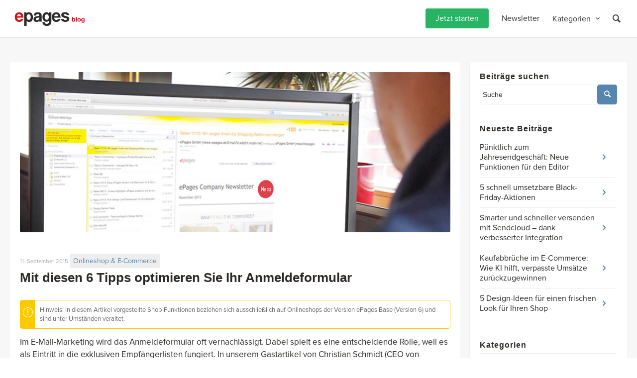

--- FILE ---
content_type: text/html; charset=UTF-8
request_url: https://blog.epages.com/de/mit-diesen-6-tipps-optimieren-sie-ihr-anmeldeformular/
body_size: 54725
content:
 <!DOCTYPE html><html lang="de-DE" prefix="og: https://ogp.me/ns#" class="html_stretched responsive av-preloader-disabled  html_header_top html_logo_left html_main_nav_header html_menu_right html_custom html_header_sticky html_header_shrinking_disabled html_mobile_menu_phone html_header_searchicon html_content_align_center html_header_unstick_top_disabled html_header_stretch_disabled html_minimal_header html_minimal_header_shadow html_av-overlay-side html_av-overlay-side-minimal html_av-submenu-noclone html_entry_id_24717 av-cookies-no-cookie-consent av-default-lightbox av-no-preview html_text_menu_active av-mobile-menu-switch-default"><head><meta charset="UTF-8" /><meta name="robots" content="index, follow" /><meta name="viewport" content="width=device-width, initial-scale=1"><meta name="author" content="cschmidt"><link media="all" href="https://blog.epages.com/wp-content/cache/autoptimize/css/autoptimize_814c5905bb4ef16c2bf060361b11e4dd.css" rel="stylesheet"><link media="screen" href="https://blog.epages.com/wp-content/cache/autoptimize/css/autoptimize_2d124954ce1b0cb2012f89b701decc16.css" rel="stylesheet"><title>Mit diesen 6 Tipps optimieren Sie Ihr Anmeldeformular | ePages Blog</title><meta name="description" content="Im E-Mail-Marketing wird das Anmeldeformular oft vernachlässigt. Dabei spielt es eine entscheidende Rolle, weil es als Eintritt in die exklusiven"/><meta name="robots" content="follow, index, max-snippet:-1, max-video-preview:-1, max-image-preview:large"/><link rel="canonical" href="https://blog.epages.com/de/mit-diesen-6-tipps-optimieren-sie-ihr-anmeldeformular/" /><meta property="og:locale" content="de_DE" /><meta property="og:type" content="article" /><meta property="og:title" content="Mit diesen 6 Tipps optimieren Sie Ihr Anmeldeformular | ePages Blog" /><meta property="og:description" content="Im E-Mail-Marketing wird das Anmeldeformular oft vernachlässigt. Dabei spielt es eine entscheidende Rolle, weil es als Eintritt in die exklusiven" /><meta property="og:url" content="https://blog.epages.com/de/mit-diesen-6-tipps-optimieren-sie-ihr-anmeldeformular/" /><meta property="og:site_name" content="ePages Blog" /><meta property="article:section" content="Onlineshop &amp; E-Commerce" /><meta property="og:updated_time" content="2022-01-26T12:40:16+00:00" /><meta property="og:image" content="https://blog.epages.com/wp-content/uploads/2021/03/newsletter.jpg" /><meta property="og:image:secure_url" content="https://blog.epages.com/wp-content/uploads/2021/03/newsletter.jpg" /><meta property="og:image:width" content="848" /><meta property="og:image:height" content="314" /><meta property="og:image:alt" content="Mit diesen 6 Tipps optimieren Sie Ihr Anmeldeformular" /><meta property="og:image:type" content="image/jpeg" /><meta property="article:published_time" content="2015-09-11T16:09:40+00:00" /><meta property="article:modified_time" content="2022-01-26T12:40:16+00:00" /><meta name="twitter:card" content="summary_large_image" /><meta name="twitter:title" content="Mit diesen 6 Tipps optimieren Sie Ihr Anmeldeformular | ePages Blog" /><meta name="twitter:description" content="Im E-Mail-Marketing wird das Anmeldeformular oft vernachlässigt. Dabei spielt es eine entscheidende Rolle, weil es als Eintritt in die exklusiven" /><meta name="twitter:image" content="https://blog.epages.com/wp-content/uploads/2021/03/newsletter.jpg" /><meta name="twitter:label1" content="Verfasst von" /><meta name="twitter:data1" content="cschmidt" /><meta name="twitter:label2" content="Lesedauer" /><meta name="twitter:data2" content="2 Minuten" /> <script type="application/ld+json" class="rank-math-schema-pro">{"@context":"https://schema.org","@graph":[{"@type":["Corporation","Organization"],"@id":"https://blog.epages.com/de/#organization/","name":"ePages Blog","url":"https://blog.epages.com/de/","logo":{"@type":"ImageObject","@id":"https://blog.epages.com/de/#logo/","url":"https://blog.epages.com/wp-content/uploads/2021/10/epages-colored.jpg","contentUrl":"https://blog.epages.com/wp-content/uploads/2021/10/epages-colored.jpg","caption":"ePages Blog","inLanguage":"de","width":"921","height":"401"}},{"@type":"WebSite","@id":"https://blog.epages.com/de/#website/","url":"https://blog.epages.com/de/","name":"ePages Blog","publisher":{"@id":"https://blog.epages.com/de/#organization/"},"inLanguage":"de"},{"@type":"ImageObject","@id":"https://blog.epages.com/wp-content/uploads/2021/03/newsletter.jpg","url":"https://blog.epages.com/wp-content/uploads/2021/03/newsletter.jpg","width":"848","height":"314","inLanguage":"de"},{"@type":"WebPage","@id":"https://blog.epages.com/de/mit-diesen-6-tipps-optimieren-sie-ihr-anmeldeformular/#webpage","url":"https://blog.epages.com/de/mit-diesen-6-tipps-optimieren-sie-ihr-anmeldeformular/","name":"Mit diesen 6 Tipps optimieren Sie Ihr Anmeldeformular | ePages Blog","datePublished":"2015-09-11T16:09:40+00:00","dateModified":"2022-01-26T12:40:16+00:00","isPartOf":{"@id":"https://blog.epages.com/de/#website/"},"primaryImageOfPage":{"@id":"https://blog.epages.com/wp-content/uploads/2021/03/newsletter.jpg"},"inLanguage":"de"},{"@type":"Person","name":"cschmidt","image":{"@type":"ImageObject","url":"https://secure.gravatar.com/avatar/?s=96&amp;d=mm&amp;r=g"},"description":"ist CEO bei dem international f\u00fchrenden E-Mail-Marketing-Unternehmen CleverReach (www.cleverreach.de). Dem cloud-basierten E-Mail-Marketing-Dienstleister (SaaS) vertrauen weltweit mehr als 90.000 Kunden in mehr als 150 L\u00e4ndern. Schmidt verf\u00fcgt \u00fcber langj\u00e4hrige Erfahrungen im nationalen und internationalen E-Commerce-Business. Vor dem Eintritt bei CleverReach war Schmidt als Gr\u00fcndungs-Gesch\u00e4ftsf\u00fchrer bei der Friesland Versand GmbH t\u00e4tig. Zu seinen beruflichen Stationen z\u00e4hlen unter anderem Image Source in London und die Masterfile European Headquarters in D\u00fcsseldorf."},{"@type":"BlogPosting","headline":"Mit diesen 6 Tipps optimieren Sie Ihr Anmeldeformular | ePages Blog","datePublished":"2015-09-11T16:09:40+00:00","dateModified":"2022-01-26T12:40:16+00:00","articleSection":"Onlineshop &amp; E-Commerce","author":{"@type":"Person","name":"cschmidt","image":{"@type":"ImageObject","url":"https://secure.gravatar.com/avatar/?s=96&amp;d=mm&amp;r=g"},"description":"ist CEO bei dem international f\u00fchrenden E-Mail-Marketing-Unternehmen CleverReach (www.cleverreach.de). Dem cloud-basierten E-Mail-Marketing-Dienstleister (SaaS) vertrauen weltweit mehr als 90.000 Kunden in mehr als 150 L\u00e4ndern. Schmidt verf\u00fcgt \u00fcber langj\u00e4hrige Erfahrungen im nationalen und internationalen E-Commerce-Business. Vor dem Eintritt bei CleverReach war Schmidt als Gr\u00fcndungs-Gesch\u00e4ftsf\u00fchrer bei der Friesland Versand GmbH t\u00e4tig. Zu seinen beruflichen Stationen z\u00e4hlen unter anderem Image Source in London und die Masterfile European Headquarters in D\u00fcsseldorf."},"publisher":{"@id":"https://blog.epages.com/de/#organization/"},"description":"Im E-Mail-Marketing wird das Anmeldeformular oft vernachl\u00e4ssigt. Dabei spielt es eine entscheidende Rolle, weil es als Eintritt in die exklusiven","name":"Mit diesen 6 Tipps optimieren Sie Ihr Anmeldeformular | ePages Blog","@id":"https://blog.epages.com/de/mit-diesen-6-tipps-optimieren-sie-ihr-anmeldeformular/#richSnippet","isPartOf":{"@id":"https://blog.epages.com/de/mit-diesen-6-tipps-optimieren-sie-ihr-anmeldeformular/#webpage"},"image":{"@id":"https://blog.epages.com/wp-content/uploads/2021/03/newsletter.jpg"},"inLanguage":"de","mainEntityOfPage":{"@id":"https://blog.epages.com/de/mit-diesen-6-tipps-optimieren-sie-ihr-anmeldeformular/#webpage"}}]}</script> <link rel='dns-prefetch' href='//www.googletagmanager.com' /><link rel="alternate" type="application/rss+xml" title="ePages Blog &raquo; Feed" href="https://blog.epages.com/de/feed/" /><link rel="alternate" type="application/rss+xml" title="ePages Blog &raquo; Kommentar-Feed" href="https://blog.epages.com/de/comments/feed/" /> <script consent-skip-blocker="1" data-skip-lazy-load="js-extra" data-noptimize data-cfasync="false">(function () {
  // Web Font Loader compatibility (https://github.com/typekit/webfontloader)
  var modules = {
    typekit: "https://use.typekit.net",
    google: "https://fonts.googleapis.com/"
  };

  var load = function (config) {
    setTimeout(function () {
      var a = window.consentApi;

      // Only when blocker is active
      if (a) {
        // Iterate all modules and handle in a single `WebFont.load`
        Object.keys(modules).forEach(function (module) {
          var newConfigWithoutOtherModules = JSON.parse(
            JSON.stringify(config)
          );
          Object.keys(modules).forEach(function (toRemove) {
            if (toRemove !== module) {
              delete newConfigWithoutOtherModules[toRemove];
            }
          });

          if (newConfigWithoutOtherModules[module]) {
            a.unblock(modules[module]).then(function () {
              var originalLoad = window.WebFont.load;
              if (originalLoad !== load) {
                originalLoad(newConfigWithoutOtherModules);
              }
            });
          }
        });
      }
    }, 0);
  };

  if (!window.WebFont) {
    window.WebFont = {
      load: load
    };
  }
})();</script><link rel="preload" href="https://blog.epages.com/wp-content/ff5bc4898cbd70855c1c3d6241b52569/dist/465315052.js?ver=4da9deaa8edb67e014c200f7fb07caf2" as="script" /><link rel="preload" href="https://blog.epages.com/wp-content/ff5bc4898cbd70855c1c3d6241b52569/dist/1536270663.js?ver=fefcaa1c3eea3a500de03fb37bfd85c1" as="script" /><link rel="preload" href="https://blog.epages.com/wp-content/plugins/real-cookie-banner-pro/public/lib/animate.css/animate.min.css?ver=4.1.1" as="style" /><link rel="alternate" type="application/rss+xml" title="ePages Blog &raquo; Mit diesen 6 Tipps optimieren Sie Ihr Anmeldeformular-Kommentar-Feed" href="https://blog.epages.com/de/mit-diesen-6-tipps-optimieren-sie-ihr-anmeldeformular/feed/" /> <script data-cfasync="false" type="text/javascript" defer src="https://blog.epages.com/wp-content/ff5bc4898cbd70855c1c3d6241b52569/dist/465315052.js?ver=4da9deaa8edb67e014c200f7fb07caf2" id="real-cookie-banner-pro-vendor-real-cookie-banner-pro-banner-js"></script> <script type="application/json" data-skip-lazy-load="js-extra" data-skip-moving="true" data-no-defer nitro-exclude data-alt-type="application/ld+json" data-dont-merge data-wpmeteor-nooptimize="true" data-cfasync="false" id="ad3fb5909b9a3957537db5554f96068241-js-extra">{"slug":"real-cookie-banner-pro","textDomain":"real-cookie-banner","version":"5.2.12","restUrl":"https:\/\/blog.epages.com\/de\/wp-json\/real-cookie-banner\/v1\/","restNamespace":"real-cookie-banner\/v1","restPathObfuscateOffset":"48c916082b2bad2f","restRoot":"https:\/\/blog.epages.com\/de\/wp-json\/","restQuery":{"_v":"5.2.12","_locale":"user","_dataLocale":"de"},"restNonce":"535b25430f","restRecreateNonceEndpoint":"https:\/\/blog.epages.com\/wp-admin\/admin-ajax.php?action=rest-nonce","publicUrl":"https:\/\/blog.epages.com\/wp-content\/plugins\/real-cookie-banner-pro\/public\/","chunkFolder":"dist","chunksLanguageFolder":"https:\/\/blog.epages.com\/wp-content\/languages\/mo-cache\/real-cookie-banner-pro\/","chunks":{"chunk-config-tab-blocker.lite.js":["de_DE-83d48f038e1cf6148175589160cda67e","de_DE-e051c4c51a9ece7608a571f9dada4712","de_DE-24de88ac89ca0a1363889bd3fd6e1c50","de_DE-93ec68381a9f458fbce3acbccd434479"],"chunk-config-tab-blocker.pro.js":["de_DE-ddf5ae983675e7b6eec2afc2d53654a2","de_DE-ad0fc0f9f96d053303b1ede45a238984","de_DE-e516a6866b9a31db231ab92dedaa8b29","de_DE-1aac2e7f59d941d7ed1061d1018d2957"],"chunk-config-tab-consent.lite.js":["de_DE-3823d7521a3fc2857511061e0d660408"],"chunk-config-tab-consent.pro.js":["de_DE-9cb9ecf8c1e8ce14036b5f3a5e19f098"],"chunk-config-tab-cookies.lite.js":["de_DE-1a51b37d0ef409906245c7ed80d76040","de_DE-e051c4c51a9ece7608a571f9dada4712","de_DE-24de88ac89ca0a1363889bd3fd6e1c50"],"chunk-config-tab-cookies.pro.js":["de_DE-572ee75deed92e7a74abba4b86604687","de_DE-ad0fc0f9f96d053303b1ede45a238984","de_DE-e516a6866b9a31db231ab92dedaa8b29"],"chunk-config-tab-dashboard.lite.js":["de_DE-f843c51245ecd2b389746275b3da66b6"],"chunk-config-tab-dashboard.pro.js":["de_DE-ae5ae8f925f0409361cfe395645ac077"],"chunk-config-tab-import.lite.js":["de_DE-66df94240f04843e5a208823e466a850"],"chunk-config-tab-import.pro.js":["de_DE-e5fee6b51986d4ff7a051d6f6a7b076a"],"chunk-config-tab-licensing.lite.js":["de_DE-e01f803e4093b19d6787901b9591b5a6"],"chunk-config-tab-licensing.pro.js":["de_DE-4918ea9704f47c2055904e4104d4ffba"],"chunk-config-tab-scanner.lite.js":["de_DE-b10b39f1099ef599835c729334e38429"],"chunk-config-tab-scanner.pro.js":["de_DE-752a1502ab4f0bebfa2ad50c68ef571f"],"chunk-config-tab-settings.lite.js":["de_DE-37978e0b06b4eb18b16164a2d9c93a2c"],"chunk-config-tab-settings.pro.js":["de_DE-e59d3dcc762e276255c8989fbd1f80e3"],"chunk-config-tab-tcf.lite.js":["de_DE-4f658bdbf0aa370053460bc9e3cd1f69","de_DE-e051c4c51a9ece7608a571f9dada4712","de_DE-93ec68381a9f458fbce3acbccd434479"],"chunk-config-tab-tcf.pro.js":["de_DE-e1e83d5b8a28f1f91f63b9de2a8b181a","de_DE-ad0fc0f9f96d053303b1ede45a238984","de_DE-1aac2e7f59d941d7ed1061d1018d2957"]},"others":{"customizeValuesBanner":"{\"layout\":{\"type\":\"dialog\",\"maxHeightEnabled\":false,\"maxHeight\":740,\"dialogMaxWidth\":690,\"dialogPosition\":\"middleCenter\",\"dialogMargin\":[0,0,0,0],\"bannerPosition\":\"bottom\",\"bannerMaxWidth\":1024,\"dialogBorderRadius\":0,\"borderRadius\":0,\"animationIn\":\"slideInUp\",\"animationInDuration\":500,\"animationInOnlyMobile\":true,\"animationOut\":\"none\",\"animationOutDuration\":500,\"animationOutOnlyMobile\":true,\"overlay\":true,\"overlayBg\":\"#212934\",\"overlayBgAlpha\":57,\"overlayBlur\":0},\"decision\":{\"acceptAll\":\"button\",\"acceptEssentials\":\"hide\",\"showCloseIcon\":false,\"acceptIndividual\":\"button\",\"buttonOrder\":\"all,essential,save,individual\",\"showGroups\":true,\"groupsFirstView\":false,\"saveButton\":\"afterChange\"},\"design\":{\"bg\":\"#ffffff\",\"textAlign\":\"center\",\"linkTextDecoration\":\"underline\",\"borderWidth\":0,\"borderColor\":\"#ffffff\",\"fontSize\":16,\"fontColor\":\"#4a4e57\",\"fontInheritFamily\":true,\"fontFamily\":\"Arial, Helvetica, sans-serif\",\"fontWeight\":\"normal\",\"boxShadowEnabled\":true,\"boxShadowOffsetX\":0,\"boxShadowOffsetY\":5,\"boxShadowBlurRadius\":2,\"boxShadowSpreadRadius\":0,\"boxShadowColor\":\"#6d6d6d\",\"boxShadowColorAlpha\":20},\"headerDesign\":{\"inheritBg\":true,\"bg\":\"#f4f4f4\",\"inheritTextAlign\":true,\"textAlign\":\"center\",\"padding\":[17,30,15,30],\"logo\":\"\",\"logoRetina\":\"\",\"logoMaxHeight\":40,\"logoPosition\":\"above\",\"logoMargin\":[5,15,5,15],\"fontSize\":26,\"fontColor\":\"#2b2b2b\",\"fontInheritFamily\":true,\"fontFamily\":\"Arial, Helvetica, sans-serif\",\"fontWeight\":\"normal\",\"borderWidth\":1,\"borderColor\":\"#efefef\"},\"bodyDesign\":{\"padding\":[20,30,20,30],\"descriptionInheritFontSize\":true,\"descriptionFontSize\":13,\"dottedGroupsInheritFontSize\":true,\"dottedGroupsFontSize\":13,\"dottedGroupsBulletColor\":\"#28b464\",\"teachingsInheritTextAlign\":true,\"teachingsTextAlign\":\"center\",\"teachingsSeparatorActive\":true,\"teachingsSeparatorWidth\":50,\"teachingsSeparatorHeight\":1,\"teachingsSeparatorColor\":\"#65bc7b\",\"teachingsInheritFontSize\":false,\"teachingsFontSize\":12,\"teachingsInheritFontColor\":false,\"teachingsFontColor\":\"#7c7c7c\",\"accordionMargin\":[10,0,5,0],\"accordionPadding\":[5,10,5,10],\"accordionArrowType\":\"outlined\",\"accordionArrowColor\":\"#65bc7b\",\"accordionBg\":\"#ffffff\",\"accordionActiveBg\":\"#f9f9f9\",\"accordionHoverBg\":\"#efefef\",\"accordionBorderWidth\":1,\"accordionBorderColor\":\"#efefef\",\"accordionTitleFontSize\":12,\"accordionTitleFontColor\":\"#2b2b2b\",\"accordionTitleFontWeight\":\"normal\",\"accordionDescriptionMargin\":[5,0,0,0],\"accordionDescriptionFontSize\":12,\"accordionDescriptionFontColor\":\"#828282\",\"accordionDescriptionFontWeight\":\"normal\",\"acceptAllOneRowLayout\":false,\"acceptAllPadding\":[12,10,12,10],\"acceptAllBg\":\"#28b464\",\"acceptAllTextAlign\":\"center\",\"acceptAllFontSize\":18,\"acceptAllFontColor\":\"#ffffff\",\"acceptAllFontWeight\":\"normal\",\"acceptAllBorderWidth\":0,\"acceptAllBorderColor\":\"#000000\",\"acceptAllHoverBg\":\"#05a54b\",\"acceptAllHoverFontColor\":\"#ffffff\",\"acceptAllHoverBorderColor\":\"#000000\",\"acceptEssentialsUseAcceptAll\":false,\"acceptEssentialsButtonType\":\"\",\"acceptEssentialsPadding\":[10,5,10,5],\"acceptEssentialsBg\":\"#efefef\",\"acceptEssentialsTextAlign\":\"center\",\"acceptEssentialsFontSize\":14,\"acceptEssentialsFontColor\":\"#0a0a0a\",\"acceptEssentialsFontWeight\":\"normal\",\"acceptEssentialsBorderWidth\":0,\"acceptEssentialsBorderColor\":\"#000000\",\"acceptEssentialsHoverBg\":\"#e8e8e8\",\"acceptEssentialsHoverFontColor\":\"#000000\",\"acceptEssentialsHoverBorderColor\":\"#000000\",\"acceptIndividualPadding\":[10,5,0,5],\"acceptIndividualBg\":\"#ffffff\",\"acceptIndividualTextAlign\":\"center\",\"acceptIndividualFontSize\":14,\"acceptIndividualFontColor\":\"#212934\",\"acceptIndividualFontWeight\":\"normal\",\"acceptIndividualBorderWidth\":0,\"acceptIndividualBorderColor\":\"#000000\",\"acceptIndividualHoverBg\":\"#ffffff\",\"acceptIndividualHoverFontColor\":\"#080a0d\",\"acceptIndividualHoverBorderColor\":\"#000000\"},\"footerDesign\":{\"poweredByLink\":false,\"inheritBg\":false,\"bg\":\"#1d242d\",\"inheritTextAlign\":true,\"textAlign\":\"center\",\"padding\":[25,30,25,30],\"fontSize\":14,\"fontColor\":\"#d2d3d5\",\"fontInheritFamily\":true,\"fontFamily\":\"Arial, Helvetica, sans-serif\",\"fontWeight\":\"normal\",\"hoverFontColor\":\"#ffffff\",\"borderWidth\":1,\"borderColor\":\"#efefef\",\"languageSwitcher\":\"flags\"},\"texts\":{\"headline\":\"Privatsph\\u00e4re-Einstellungen\",\"description\":\"<span data-slate-node=\\\"text\\\">Unsere Website verwendet Cookies. F\\u00fcr die Grundfunktionen sind einige Cookies erforderlich, w\\u00e4hrend andere Cookies uns helfen, Ihr Erlebnis zu verbessern und effizient zu arbeiten. Ihre Auswahl k\\u00f6nnen Sie jederzeit unter \\\"Individuelle Privatsph\\u00e4re-Einstellungen\\\" <\\\/span><span data-slate-node=\\\"text\\\">anpassen. N\\u00e4here Informationen finden Sie in der <\\\/span><a href=\\\"https:\\\/\\\/epages.com\\\/de\\\/datenschutz\\\/\\\" target=\\\"\\\" rel=\\\"\\\" data-slate-node=\\\"element\\\" data-slate-inline=\\\"true\\\"><span data-slate-node=\\\"text\\\">Datenschutzerkl\\u00e4rung<\\\/span><\\\/a><span data-slate-node=\\\"text\\\" data-slate-fragment=\\\"[base64]\\\">.<\\\/span>\",\"acceptAll\":\"Akzeptieren\",\"acceptEssentials\":\"Weiter ohne Einwilligung\",\"acceptIndividual\":\"Weitere Einstellungen\",\"poweredBy\":\"0\",\"dataProcessingInUnsafeCountries\":\"Einige Dienste verarbeiten personenbezogene Daten in unsicheren Drittl\\u00e4ndern. Indem du in die Nutzung dieser Services einwilligst, erkl\\u00e4rst du dich auch mit der Verarbeitung deiner Daten in diesen unsicheren Drittl\\u00e4ndern gem\\u00e4\\u00df {{legalBasis}} einverstanden. Dies birgt das Risiko, dass deine Daten von Beh\\u00f6rden zu Kontroll- und \\u00dcberwachungszwecken verarbeitet werden, m\\u00f6glicherweise ohne die M\\u00f6glichkeit eines Rechtsbehelfs.\",\"ageNoticeBanner\":\"Du bist unter {{minAge}} Jahre alt? Dann kannst du nicht in optionale Services einwilligen. Du kannst deine Eltern oder Erziehungsberechtigten bitten, mit dir in diese Services einzuwilligen.\",\"ageNoticeBlocker\":\"Du bist unter {{minAge}} Jahre alt? Leider darfst du diesem Service nicht selbst zustimmen, um diese Inhalte zu sehen. Bitte deine Eltern oder Erziehungsberechtigten, dem Service mit dir zuzustimmen!\",\"listServicesNotice\":\"Wenn du alle Services akzeptierst, erlaubst du, dass {{services}} geladen werden. Diese sind nach ihrem Zweck in Gruppen {{serviceGroups}} unterteilt (Zugeh\\u00f6rigkeit durch hochgestellte Zahlen gekennzeichnet).\",\"listServicesLegitimateInterestNotice\":\"Au\\u00dferdem werden die {{services}} auf der Grundlage eines berechtigten Interesses geladen.\",\"tcfStacksCustomName\":\"Services mit verschiedenen Zwecken au\\u00dferhalb des TCF-Standards\",\"tcfStacksCustomDescription\":\"Services, die Einwilligungen nicht \\u00fcber den TCF-Standard, sondern \\u00fcber andere Technologien teilen. Diese werden nach ihrem Zweck in mehrere Gruppen unterteilt. Einige davon werden aufgrund eines berechtigten Interesses genutzt (z.B. Gefahrenabwehr), andere werden nur mit deiner Einwilligung genutzt. Details zu den einzelnen Gruppen und Zwecken der Services findest du in den individuellen Privatsph\\u00e4re-Einstellungen.\",\"consentForwardingExternalHosts\":\"Deine Einwilligung gilt auch auf {{websites}}.\",\"blockerHeadline\":\"{{name}} aufgrund von Privatsph\\u00e4re-Einstellungen blockiert\",\"blockerLinkShowMissing\":\"Zeige alle Services, denen du noch zustimmen musst\",\"blockerLoadButton\":\"Erforderliche Services akzeptieren und Inhalte laden\",\"blockerAcceptInfo\":\"Wenn du die blockierten Inhalte l\\u00e4dst, werden deine Datenschutzeinstellungen angepasst. Inhalte aus diesem Service werden in Zukunft nicht mehr blockiert. Du hast das Recht, deine Entscheidung jederzeit zu widerrufen oder zu \\u00e4ndern.\",\"stickyHistory\":\"Historie der Privatsph\\u00e4re-Einstellungen\",\"stickyRevoke\":\"Einwilligungen widerrufen\",\"stickyRevokeSuccessMessage\":\"Du hast die Einwilligung f\\u00fcr Services mit dessen Cookies und Verarbeitung personenbezogener Daten erfolgreich widerrufen. Die Seite wird jetzt neu geladen!\",\"stickyChange\":\"Privatsph\\u00e4re-Einstellungen \\u00e4ndern\"},\"individualLayout\":{\"inheritDialogMaxWidth\":false,\"dialogMaxWidth\":885,\"inheritBannerMaxWidth\":true,\"bannerMaxWidth\":1980,\"descriptionTextAlign\":\"left\"},\"group\":{\"checkboxBg\":\"#efefef\",\"checkboxBorderWidth\":1,\"checkboxBorderColor\":\"#e5e5e5\",\"checkboxActiveColor\":\"#ffffff\",\"checkboxActiveBg\":\"#65bc7b\",\"checkboxActiveBorderColor\":\"#65bc7b\",\"groupInheritBg\":true,\"groupBg\":\"#f4f4f4\",\"groupPadding\":[15,15,15,15],\"groupSpacing\":10,\"groupBorderRadius\":5,\"groupBorderWidth\":1,\"groupBorderColor\":\"#e5e5e5\",\"headlineFontSize\":16,\"headlineFontWeight\":\"normal\",\"headlineFontColor\":\"#2b2b2b\",\"descriptionFontSize\":14,\"descriptionFontColor\":\"#7c7c7c\",\"linkColor\":\"#7c7c7c\",\"linkHoverColor\":\"#2b2b2b\",\"detailsHideLessRelevant\":true},\"saveButton\":{\"useAcceptAll\":false,\"type\":\"button\",\"padding\":[10,10,10,10],\"bg\":\"#efefef\",\"textAlign\":\"center\",\"fontSize\":16,\"fontColor\":\"#0a0a0a\",\"fontWeight\":\"normal\",\"borderWidth\":0,\"borderColor\":\"#000000\",\"hoverBg\":\"#e8e8e8\",\"hoverFontColor\":\"#000000\",\"hoverBorderColor\":\"#000000\"},\"individualTexts\":{\"headline\":\"Individuelle Privatsph\\u00e4re-Einstellungen\",\"description\":\"Wir verwenden Cookies und \\u00e4hnliche Technologien auf unserer Website und verarbeiten personenbezogene Daten (z.B. deine IP-Adresse) \\u00fcber dich. Wir teilen diese Daten auch mit Dritten. Die Datenverarbeitung kann mit deiner Einwilligung oder auf der Grundlage eines berechtigten Interesses erfolgen, dem du widersprechen kannst. Du hast das Recht, nur in essenzielle Services einzuwilligen und deine Einwilligung zu einem sp\\u00e4teren Zeitpunkt in der Datenschutzerkl\\u00e4rung zu \\u00e4ndern oder zu widerrufen. Nachfolgend findest du eine \\u00dcbersicht \\u00fcber alle Services, die von dieser Website genutzt werden. Du kannst detaillierte Informationen zu jedem Service einsehen und diesen einzeln zustimmen oder von deinem Widerspruchsrecht Gebrauch machen.<br \\\/>------------------------------------------------------------------------------------------------------------------------------------------------------------------------<br \\\/>Mit dem Urteil\\u00a0<a href=\\\"https:\\\/\\\/curia.europa.eu\\\/juris\\\/liste.jsf?language=de&amp;num=C-311\\\/18\\\">\\\"Schrems II\\\" vom 16. Juli 2020 (Az.: C-311\\\/18)<\\\/a>\\u00a0hat der EuGH den Durchf\\u00fchrungsbeschluss (EU) 2016\\\/1250 der Kommission vom 12. Juli 2016 gem\\u00e4\\u00df der Richtlinie 95\\\/46\\\/EG des Europ\\u00e4ischen Parlaments und des Rates \\u00fcber die Angemessenheit des EU-US-Datenschutzschilds (Privacy Shield) f\\u00fcr ung\\u00fcltig erkl\\u00e4rt. Das bedeutet, dass die USA f\\u00fcr datenschutzrechtliche Zwecke als unsicheres Drittland gelten und keine personenbezogenen Daten deiner Besucher in die USA \\u00fcbermittelt oder dort verarbeitet werden d\\u00fcrfen. In der Praxis ist ein Verzicht auf US-Dienste jedoch oft nicht m\\u00f6glich.\\u00a0Allerdings ist nach\\u00a0<a href=\\\"https:\\\/\\\/dsgvo-gesetz.de\\\/art-49-dsgvo\\\/\\\">Art. 49 (1) lit. a DSGVO<\\\/a> es m\\u00f6glich, von Website-Besuchern eine Einwilligung f\\u00fcr die einmalige und mehrfache Verarbeitung von Daten in den USA einzuholen. Die Einwilligung f\\u00fcr die regelm\\u00e4\\u00dfige Verarbeitung von Daten in den USA kann auf diese Weise nicht eingeholt werden. So k\\u00f6nnen zumindest einige der bequemen Services aus den USA weiterhin genutzt werden, wenn der Website-Besucher dem zustimmt. Aktiviere diese Option, um die Verarbeitung von Daten in den USA in Services zu kennzeichnen und die Einwilligung deiner Nutzer dazu in deinem Cookie Banner einzuholen.\\u00a0<br \\\/>------------------------------------------------------------------------------------------------------------------------------------------------------------------------<br \\\/>\\n<p>Gem\\u00e4\\u00df\\u00a0<a href=\\\"https:\\\/\\\/dejure.org\\\/gesetze\\\/DSGVO\\\/8.html\\\">Artikel 8 DSGVO<\\\/a> kann die Einwilligung zu Services, die personenbezogene Daten verarbeiten und\\\/oder Cookies setzen, erst ab einem Alter von 16 Jahren oder zusammen mit einem Erziehungsberechtigten erteilt werden. <br \\\/>Du bist unter 16 Jahre alt? Dann kannst du nicht in optionale Services einwilligen. Du kannst deine Eltern oder Erziehungsberechtigten bitten, mit dir in diese Services einzuwilligen.<\\\/p>\",\"save\":\"Individuelle Auswahlen speichern\",\"showMore\":\"Service-Informationen anzeigen\",\"hideMore\":\"Service-Informationen ausblenden\",\"postamble\":\"\"},\"mobile\":{\"enabled\":true,\"maxHeight\":400,\"hideHeader\":false,\"alignment\":\"bottom\",\"scalePercent\":90,\"scalePercentVertical\":-50},\"sticky\":{\"enabled\":false,\"animationsEnabled\":true,\"alignment\":\"left\",\"bubbleBorderRadius\":50,\"icon\":\"fingerprint\",\"iconCustom\":\"\",\"iconCustomRetina\":\"\",\"iconSize\":30,\"iconColor\":\"#ffffff\",\"bubbleMargin\":[10,20,20,20],\"bubblePadding\":15,\"bubbleBg\":\"#15779b\",\"bubbleBorderWidth\":0,\"bubbleBorderColor\":\"#10556f\",\"boxShadowEnabled\":true,\"boxShadowOffsetX\":0,\"boxShadowOffsetY\":2,\"boxShadowBlurRadius\":5,\"boxShadowSpreadRadius\":1,\"boxShadowColor\":\"#105b77\",\"boxShadowColorAlpha\":40,\"bubbleHoverBg\":\"#ffffff\",\"bubbleHoverBorderColor\":\"#000000\",\"hoverIconColor\":\"#000000\",\"hoverIconCustom\":\"\",\"hoverIconCustomRetina\":\"\",\"menuFontSize\":16,\"menuBorderRadius\":5,\"menuItemSpacing\":10,\"menuItemPadding\":[5,10,5,10]},\"customCss\":{\"css\":\"\",\"antiAdBlocker\":\"y\"}}","isPro":true,"showProHints":false,"proUrl":"https:\/\/devowl.io\/de\/go\/real-cookie-banner?source=rcb-lite","showLiteNotice":false,"frontend":{"groups":"[{\"id\":2930,\"name\":\"Essenziell\",\"slug\":\"essenziell\",\"description\":\"Essenzielle Services sind f\\u00fcr die grundlegende Funktionalit\\u00e4t der Website erforderlich. Sie enthalten nur technisch notwendige Services. Diesen Services kann nicht widersprochen werden.\",\"isEssential\":true,\"isDefault\":true,\"items\":[{\"id\":55906,\"name\":\"Real Cookie Banner\",\"purpose\":\"Real Cookie Banner bittet Website-Besucher um die Einwilligung zum Setzen von Cookies und zur Verarbeitung personenbezogener Daten. Dazu wird jedem Website-Besucher eine UUID (pseudonyme Identifikation des Nutzers) zugewiesen, die bis zum Ablauf des Cookies zur Speicherung der Einwilligung g\\u00fcltig ist. Cookies werden dazu verwendet, um zu testen, ob Cookies gesetzt werden k\\u00f6nnen, um Referenz auf die dokumentierte Einwilligung zu speichern, um zu speichern, in welche Services aus welchen Service-Gruppen der Besucher eingewilligt hat, und, falls Einwilligung nach dem Transparency &amp; Consent Framework (TCF) eingeholt werden, um die Einwilligungen in TCF Partner, Zwecke, besondere Zwecke, Funktionen und besondere Funktionen zu speichern. Im Rahmen der Darlegungspflicht nach DSGVO wird die erhobene Einwilligung vollumf\\u00e4nglich dokumentiert. Dazu z\\u00e4hlt neben den Services und Service-Gruppen, in welche der Besucher eingewilligt hat, und falls Einwilligung nach dem TCF Standard eingeholt werden, in welche TCF Partner, Zwecke und Funktionen der Besucher eingewilligt hat, alle Einstellungen des Cookie Banners zum Zeitpunkt der Einwilligung als auch die technischen Umst\\u00e4nde (z.B. Gr\\u00f6\\u00dfe des Sichtbereichs bei der Einwilligung) und die Nutzerinteraktionen (z.B. Klick auf Buttons), die zur Einwilligung gef\\u00fchrt haben. Die Einwilligung wird pro Sprache einmal erhoben.\",\"providerContact\":{\"phone\":\"\",\"email\":\"\",\"link\":\"\"},\"isProviderCurrentWebsite\":true,\"provider\":\"ePages Blog\",\"uniqueName\":\"real-cookie-banner\",\"isEmbeddingOnlyExternalResources\":false,\"legalBasis\":\"legal-requirement\",\"dataProcessingInCountries\":[],\"dataProcessingInCountriesSpecialTreatments\":[],\"technicalDefinitions\":[{\"type\":\"http\",\"name\":\"real_cookie_banner*\",\"host\":\".epages.com\",\"duration\":365,\"durationUnit\":\"d\",\"isSessionDuration\":false,\"purpose\":\"Unique identifier for the consent, but not for the website visitor. Revision hash for settings of cookie banner (texts, colors, features, service groups, services, content blockers etc.). IDs for consented services and service groups.\"},{\"type\":\"http\",\"name\":\"real_cookie_banner*-tcf\",\"host\":\".epages.com\",\"duration\":365,\"durationUnit\":\"d\",\"isSessionDuration\":false,\"purpose\":\"Consents collected under TCF stored in TC String format, including TCF vendors, purposes, special purposes, features, and special features.\"},{\"type\":\"http\",\"name\":\"real_cookie_banner*-gcm\",\"host\":\".epages.com\",\"duration\":365,\"durationUnit\":\"d\",\"isSessionDuration\":false,\"purpose\":\"Consents into consent types (purposes)  collected under Google Consent Mode stored for all Google Consent Mode compatible services.\"},{\"type\":\"http\",\"name\":\"real_cookie_banner-test\",\"host\":\".epages.com\",\"duration\":365,\"durationUnit\":\"d\",\"isSessionDuration\":false,\"purpose\":\"Cookie set to test HTTP cookie functionality. Deleted immediately after test.\"},{\"type\":\"local\",\"name\":\"real_cookie_banner*\",\"host\":\"https:\\\/\\\/blog.epages.com\",\"duration\":1,\"durationUnit\":\"d\",\"isSessionDuration\":false,\"purpose\":\"Unique identifier for the consent, but not for the website visitor. Revision hash for settings of cookie banner (texts, colors, features, service groups, services, content blockers etc.). IDs for consented services and service groups. Is only stored until consent is documented on the website server.\"},{\"type\":\"local\",\"name\":\"real_cookie_banner*-tcf\",\"host\":\"https:\\\/\\\/blog.epages.com\",\"duration\":1,\"durationUnit\":\"d\",\"isSessionDuration\":false,\"purpose\":\"Consents collected under TCF stored in TC String format, including TCF vendors, purposes, special purposes, features, and special features. Is only stored until consent is documented on the website server.\"},{\"type\":\"local\",\"name\":\"real_cookie_banner*-gcm\",\"host\":\"https:\\\/\\\/blog.epages.com\",\"duration\":1,\"durationUnit\":\"d\",\"isSessionDuration\":false,\"purpose\":\"Consents collected under Google Consent Mode stored in consent types (purposes) for all Google Consent Mode compatible services. Is only stored until consent is documented on the website server.\"},{\"type\":\"local\",\"name\":\"real_cookie_banner-consent-queue*\",\"host\":\"https:\\\/\\\/blog.epages.com\",\"duration\":1,\"durationUnit\":\"d\",\"isSessionDuration\":false,\"purpose\":\"Local caching of selection in cookie banner until server documents consent; documentation periodic or at page switches attempted if server is unavailable or overloaded.\"}],\"codeDynamics\":[],\"providerPrivacyPolicyUrl\":\"https:\\\/\\\/blog.epages.com\\\/de\\\/?page_id=3\",\"providerLegalNoticeUrl\":\"\",\"tagManagerOptInEventName\":\"\",\"tagManagerOptOutEventName\":\"\",\"googleConsentModeConsentTypes\":[],\"executePriority\":10,\"codeOptIn\":\"\",\"executeCodeOptInWhenNoTagManagerConsentIsGiven\":false,\"codeOptOut\":\"\",\"executeCodeOptOutWhenNoTagManagerConsentIsGiven\":false,\"deleteTechnicalDefinitionsAfterOptOut\":false,\"codeOnPageLoad\":\"\",\"presetId\":\"real-cookie-banner\"},{\"id\":55913,\"name\":\"WPML\",\"purpose\":\"WPML ist ein Mehrsprachen-System f\\u00fcr WordPress Websites. Die Cookies speichern die Sprache des Nutzers und k\\u00f6nnen den Nutzer auf die Version der Webseite umleiten, die der Sprache des Browsers des Nutzers entspricht.\",\"providerContact\":{\"phone\":\"\",\"email\":\"\",\"link\":\"\"},\"isProviderCurrentWebsite\":false,\"provider\":\"ePages academy\",\"uniqueName\":\"wpml\",\"isEmbeddingOnlyExternalResources\":false,\"legalBasis\":\"consent\",\"dataProcessingInCountries\":[],\"dataProcessingInCountriesSpecialTreatments\":[],\"technicalDefinitions\":[{\"type\":\"http\",\"name\":\"wp-wpml_current_language\",\"host\":\"academy.epages.com\",\"duration\":1,\"durationUnit\":\"d\",\"isSessionDuration\":false,\"purpose\":\"\"},{\"type\":\"indexedDb\",\"name\":\"wp-wpml_current_admin_language_*\",\"host\":\"academy.epages.com\",\"duration\":1,\"durationUnit\":\"d\",\"isSessionDuration\":false,\"purpose\":\"\"},{\"type\":\"http\",\"name\":\"_icl_visitor_lang_js\",\"host\":\"academy.epages.com\",\"duration\":0,\"durationUnit\":\"y\",\"isSessionDuration\":true,\"purpose\":\"\"},{\"type\":\"http\",\"name\":\"wpml_browser_redirect_test\",\"host\":\"academy.epages.com\",\"duration\":0,\"durationUnit\":\"y\",\"isSessionDuration\":true,\"purpose\":\"\"}],\"codeDynamics\":[],\"providerPrivacyPolicyUrl\":\"\",\"providerLegalNoticeUrl\":\"\",\"tagManagerOptInEventName\":\"\",\"tagManagerOptOutEventName\":\"\",\"googleConsentModeConsentTypes\":[],\"executePriority\":10,\"codeOptIn\":\"\",\"executeCodeOptInWhenNoTagManagerConsentIsGiven\":false,\"codeOptOut\":\"\",\"executeCodeOptOutWhenNoTagManagerConsentIsGiven\":false,\"deleteTechnicalDefinitionsAfterOptOut\":false,\"codeOnPageLoad\":\"\",\"presetId\":\"wpml\"},{\"id\":55917,\"name\":\"Wordfence\",\"purpose\":\"Wordfence sichert diese Website vor Angriffen verschiedener Art. Cookies werden verwendet, um die Berechtigungen des Benutzers vor dem Zugriff auf WordPress zu pr\\u00fcfen, um Administratoren zu benachrichtigen, wenn sich ein Benutzer mit einem neuen Ger\\u00e4t oder Standort anmeldet, und um definierte L\\u00e4nderbeschr\\u00e4nkungen durch speziell pr\\u00e4parierte Links zu umgehen.\",\"providerContact\":{\"phone\":\"\",\"email\":\"\",\"link\":\"\"},\"isProviderCurrentWebsite\":true,\"provider\":\"ePages academy\",\"uniqueName\":\"wordfence\",\"isEmbeddingOnlyExternalResources\":false,\"legalBasis\":\"consent\",\"dataProcessingInCountries\":[],\"dataProcessingInCountriesSpecialTreatments\":[],\"technicalDefinitions\":[{\"type\":\"http\",\"name\":\"wfwaf-authcookie-*\",\"host\":\"academy.epages.com\",\"duration\":1,\"durationUnit\":\"y\",\"isSessionDuration\":false,\"purpose\":\"\"},{\"type\":\"http\",\"name\":\"wf_loginalerted_*\",\"host\":\"academy.epages.com\",\"duration\":1,\"durationUnit\":\"y\",\"isSessionDuration\":false,\"purpose\":\"\"},{\"type\":\"http\",\"name\":\"wfCBLBypass\",\"host\":\"academy.epages.com\",\"duration\":1,\"durationUnit\":\"y\",\"isSessionDuration\":false,\"purpose\":\"\"}],\"codeDynamics\":[],\"providerPrivacyPolicyUrl\":\"https:\\\/\\\/academy.epages.com\\\/\",\"providerLegalNoticeUrl\":\"\",\"tagManagerOptInEventName\":\"\",\"tagManagerOptOutEventName\":\"\",\"googleConsentModeConsentTypes\":[],\"executePriority\":10,\"codeOptIn\":\"\",\"executeCodeOptInWhenNoTagManagerConsentIsGiven\":false,\"codeOptOut\":\"\",\"executeCodeOptOutWhenNoTagManagerConsentIsGiven\":false,\"deleteTechnicalDefinitionsAfterOptOut\":false,\"codeOnPageLoad\":\"\",\"presetId\":\"wordfence\"}]},{\"id\":2934,\"name\":\"Funktional\",\"slug\":\"funktional\",\"description\":\"Funktionale Services sind notwendig, um \\u00fcber die wesentliche Funktionalit\\u00e4t der Website hinausgehende Features wie h\\u00fcbschere Schriftarten, Videowiedergabe oder interaktive Web 2.0-Features bereitzustellen. Inhalte von z.B. Video- und Social Media-Plattformen sind standardm\\u00e4\\u00dfig gesperrt und k\\u00f6nnen zugestimmt werden. Wenn dem Service zugestimmt wird, werden diese Inhalte automatisch ohne weitere manuelle Einwilligung geladen.\",\"isEssential\":false,\"isDefault\":true,\"items\":[{\"id\":55921,\"name\":\"Google reCAPTCHA\",\"purpose\":\"Google reCAPTCHA ist eine L\\u00f6sung zur Erkennung von Bots, z.B. bei der Eingabe von Daten in Online-Formulare, und zur Verhinderung von Spam. Die Cookies dienen dazu den Nutzer innerhalb der Google bekannten Daten \\u00fcber den Nutzer zu identifizieren und die B\\u00f6sartigkeit des Nutzers zu klassifizieren.Diese gesammelten Daten k\\u00f6nnen mit Daten von Nutzern verkn\\u00fcpft werden, die sich bei ihren Google-Konten auf google.com oder einer lokalisierten Version von Google angemeldet haben.\",\"providerContact\":{\"phone\":\"\",\"email\":\"\",\"link\":\"\"},\"isProviderCurrentWebsite\":false,\"provider\":\"Google Ireland Limited\",\"uniqueName\":\"google-recaptcha\",\"isEmbeddingOnlyExternalResources\":false,\"legalBasis\":\"consent\",\"dataProcessingInCountries\":[\"US\"],\"dataProcessingInCountriesSpecialTreatments\":[],\"technicalDefinitions\":[{\"type\":\"http\",\"name\":\"NID\",\"host\":\".google.com\",\"duration\":1,\"durationUnit\":\"y\",\"isSessionDuration\":false,\"purpose\":\"\"},{\"type\":\"local\",\"name\":\"rc::a\",\"host\":\"www.google.com\",\"duration\":1,\"durationUnit\":\"s\",\"isSessionDuration\":false,\"purpose\":\"\"},{\"type\":\"local\",\"name\":\"rc::b\",\"host\":\"www.google.com\",\"duration\":1,\"durationUnit\":\"s\",\"isSessionDuration\":false,\"purpose\":\"\"},{\"type\":\"local\",\"name\":\"rc::c\",\"host\":\"www.google.com\",\"duration\":1,\"durationUnit\":\"s\",\"isSessionDuration\":false,\"purpose\":\"\"},{\"type\":\"http\",\"name\":\"SIDCC\",\"host\":\".google.com\",\"duration\":1,\"durationUnit\":\"y\",\"isSessionDuration\":false,\"purpose\":\"\"},{\"type\":\"http\",\"name\":\"__Secure-3PAPISID\",\"host\":\".google.com\",\"duration\":2,\"durationUnit\":\"y\",\"isSessionDuration\":false,\"purpose\":\"\"},{\"type\":\"http\",\"name\":\"SSID\",\"host\":\".google.com\",\"duration\":2,\"durationUnit\":\"y\",\"isSessionDuration\":false,\"purpose\":\"\"},{\"type\":\"http\",\"name\":\"SAPISID\",\"host\":\".google.com\",\"duration\":2,\"durationUnit\":\"y\",\"isSessionDuration\":false,\"purpose\":\"\"},{\"type\":\"http\",\"name\":\"APISID\",\"host\":\".google.com\",\"duration\":2,\"durationUnit\":\"y\",\"isSessionDuration\":false,\"purpose\":\"\"},{\"type\":\"http\",\"name\":\"HSID\",\"host\":\".google.com\",\"duration\":2,\"durationUnit\":\"y\",\"isSessionDuration\":false,\"purpose\":\"\"},{\"type\":\"http\",\"name\":\"SID\",\"host\":\".google.com\",\"duration\":2,\"durationUnit\":\"y\",\"isSessionDuration\":false,\"purpose\":\"\"},{\"type\":\"http\",\"name\":\"__Secure-3PSID\",\"host\":\".google.com\",\"duration\":2,\"durationUnit\":\"y\",\"isSessionDuration\":false,\"purpose\":\"\"},{\"type\":\"http\",\"name\":\"SEARCH_SAMESITE\",\"host\":\".google.com\",\"duration\":6,\"durationUnit\":\"mo\",\"isSessionDuration\":false,\"purpose\":\"\"},{\"type\":\"http\",\"name\":\"CONSENT\",\"host\":\".google.com\",\"duration\":18,\"durationUnit\":\"y\",\"isSessionDuration\":false,\"purpose\":\"\"},{\"type\":\"http\",\"name\":\"1P_JAR\",\"host\":\".google.com\",\"duration\":1,\"durationUnit\":\"mo\",\"isSessionDuration\":false,\"purpose\":\"\"}],\"codeDynamics\":[],\"providerPrivacyPolicyUrl\":\"https:\\\/\\\/policies.google.com\\\/privacy\",\"providerLegalNoticeUrl\":\"\",\"tagManagerOptInEventName\":\"\",\"tagManagerOptOutEventName\":\"\",\"googleConsentModeConsentTypes\":[],\"executePriority\":10,\"codeOptIn\":\"\",\"executeCodeOptInWhenNoTagManagerConsentIsGiven\":false,\"codeOptOut\":\"\",\"executeCodeOptOutWhenNoTagManagerConsentIsGiven\":false,\"deleteTechnicalDefinitionsAfterOptOut\":false,\"codeOnPageLoad\":\"\",\"presetId\":\"google-recaptcha\"},{\"id\":55925,\"name\":\"Google Fonts\",\"purpose\":\"Google Fonts ist ein Dienst, der Schriften, die nicht auf dem Client-Ger\\u00e4t des Nutzers installiert sind, herunterl\\u00e4dt und in die Website einbettet. Auf dem Client-Ger\\u00e4t des Nutzers werden keine Cookies im technischen Sinne gesetzt, aber es werden technische und pers\\u00f6nliche Daten wie z.B. die IP-Adresse vom Client an den Server des Dienstanbieters \\u00fcbertragen, um die Nutzung des Dienstes zu erm\\u00f6glichen.\",\"providerContact\":{\"phone\":\"\",\"email\":\"\",\"link\":\"\"},\"isProviderCurrentWebsite\":false,\"provider\":\"Google Ireland Limited\",\"uniqueName\":\"google-fonts\",\"isEmbeddingOnlyExternalResources\":true,\"legalBasis\":\"consent\",\"dataProcessingInCountries\":[\"US\"],\"dataProcessingInCountriesSpecialTreatments\":[],\"technicalDefinitions\":[{\"type\":\"http\",\"name\":\"\",\"host\":\"\",\"duration\":0,\"durationUnit\":\"y\",\"isSessionDuration\":false,\"purpose\":\"\"}],\"codeDynamics\":[],\"providerPrivacyPolicyUrl\":\"https:\\\/\\\/policies.google.com\\\/privacy\",\"providerLegalNoticeUrl\":\"\",\"tagManagerOptInEventName\":\"\",\"tagManagerOptOutEventName\":\"\",\"googleConsentModeConsentTypes\":[],\"executePriority\":10,\"codeOptIn\":\"\",\"executeCodeOptInWhenNoTagManagerConsentIsGiven\":false,\"codeOptOut\":\"\",\"executeCodeOptOutWhenNoTagManagerConsentIsGiven\":false,\"deleteTechnicalDefinitionsAfterOptOut\":false,\"codeOnPageLoad\":\"base64-encoded:[base64]\",\"presetId\":\"google-fonts\"},{\"id\":55929,\"name\":\"Gravatar (Avatar images)\",\"purpose\":\"Gravatar ist ein Dienst, bei dem Personen ihre E-Mail-Adresse mit einem Avatar-Bild verkn\\u00fcpfen k\\u00f6nnen, dass beispielsweise im Kommentarbereich geladen wird. Auf dem Client des Nutzers werden keine Cookies im technischen Sinne gesetzt, aber es werden technische und pers\\u00f6nliche Daten wie z.B. die IP-Adresse vom Client zum Server des Diensteanbieters \\u00fcbertragen, um die Nutzung des Dienstes zu erm\\u00f6glichen.\",\"providerContact\":{\"phone\":\"\",\"email\":\"\",\"link\":\"\"},\"isProviderCurrentWebsite\":false,\"provider\":\"Automattic Inc.\",\"uniqueName\":\"gravatar-avatar-images\",\"isEmbeddingOnlyExternalResources\":true,\"legalBasis\":\"consent\",\"dataProcessingInCountries\":[\"US\"],\"dataProcessingInCountriesSpecialTreatments\":[],\"technicalDefinitions\":[{\"type\":\"http\",\"name\":\"\",\"host\":\"\",\"duration\":0,\"durationUnit\":\"y\",\"isSessionDuration\":false,\"purpose\":\"\"}],\"codeDynamics\":[],\"providerPrivacyPolicyUrl\":\"https:\\\/\\\/automattic.com\\\/privacy\\\/\",\"providerLegalNoticeUrl\":\"\",\"tagManagerOptInEventName\":\"\",\"tagManagerOptOutEventName\":\"\",\"googleConsentModeConsentTypes\":[],\"executePriority\":10,\"codeOptIn\":\"\",\"executeCodeOptInWhenNoTagManagerConsentIsGiven\":false,\"codeOptOut\":\"\",\"executeCodeOptOutWhenNoTagManagerConsentIsGiven\":false,\"deleteTechnicalDefinitionsAfterOptOut\":false,\"codeOnPageLoad\":\"\",\"presetId\":\"gravatar-avatar-images\"},{\"id\":55933,\"name\":\"Kommentare\",\"purpose\":\"WordPress als Content Management System bietet die M\\u00f6glichkeit, Kommentare unter Blog-Beitr\\u00e4gen und \\u00e4hnlichen Inhalten zu schreiben. Das Cookie speichert den Namen, die E-Mail-Adresse und die Website eines Kommentators, um sie wieder anzuzeigen, wenn der Kommentator einen weiteren Kommentar auf dieser Website schreiben m\\u00f6chte.\",\"providerContact\":{\"phone\":\"\",\"email\":\"\",\"link\":\"\"},\"isProviderCurrentWebsite\":false,\"provider\":\"ePages academy\",\"uniqueName\":\"wordpress-comments\",\"isEmbeddingOnlyExternalResources\":false,\"legalBasis\":\"consent\",\"dataProcessingInCountries\":[],\"dataProcessingInCountriesSpecialTreatments\":[],\"technicalDefinitions\":[{\"type\":\"http\",\"name\":\"comment_author_*\",\"host\":\"epages.com\",\"duration\":1,\"durationUnit\":\"y\",\"isSessionDuration\":false,\"purpose\":\"\"},{\"type\":\"http\",\"name\":\"comment_author_email_*\",\"host\":\"epages.com\",\"duration\":1,\"durationUnit\":\"y\",\"isSessionDuration\":false,\"purpose\":\"\"},{\"type\":\"http\",\"name\":\"comment_author_url_*\",\"host\":\"epages.com\",\"duration\":1,\"durationUnit\":\"y\",\"isSessionDuration\":false,\"purpose\":\"\"}],\"codeDynamics\":[],\"providerPrivacyPolicyUrl\":\"\",\"providerLegalNoticeUrl\":\"\",\"tagManagerOptInEventName\":\"\",\"tagManagerOptOutEventName\":\"\",\"googleConsentModeConsentTypes\":[],\"executePriority\":10,\"codeOptIn\":\"base64-encoded:[base64]\",\"executeCodeOptInWhenNoTagManagerConsentIsGiven\":false,\"codeOptOut\":\"\",\"executeCodeOptOutWhenNoTagManagerConsentIsGiven\":false,\"deleteTechnicalDefinitionsAfterOptOut\":false,\"codeOnPageLoad\":\"\",\"presetId\":\"wordpress-comments\"},{\"id\":55937,\"name\":\"Emojis\",\"purpose\":\"WordPress Emoji ist ein Emoji-Set, das von wordpress.org geladen wird. Es werden keine Cookies im technischen Sinne auf dem Client des Nutzers gesetzt, jedoch werden technische und personenbezogene Daten wie die IP-Adresse vom Client an den Server des Dienstanbieters \\u00fcbertragen, um die Nutzung des Dienstes zu erm\\u00f6glichen.\",\"providerContact\":{\"phone\":\"\",\"email\":\"\",\"link\":\"\"},\"isProviderCurrentWebsite\":false,\"provider\":\"WordPress.org\",\"uniqueName\":\"wordpress-emojis\",\"isEmbeddingOnlyExternalResources\":true,\"legalBasis\":\"consent\",\"dataProcessingInCountries\":[\"US\"],\"dataProcessingInCountriesSpecialTreatments\":[],\"technicalDefinitions\":[{\"type\":\"http\",\"name\":\"\",\"host\":\"\",\"duration\":0,\"durationUnit\":\"y\",\"isSessionDuration\":false,\"purpose\":\"\"}],\"codeDynamics\":[],\"providerPrivacyPolicyUrl\":\"https:\\\/\\\/de.wordpress.org\\\/about\\\/privacy\\\/\",\"providerLegalNoticeUrl\":\"\",\"tagManagerOptInEventName\":\"\",\"tagManagerOptOutEventName\":\"\",\"googleConsentModeConsentTypes\":[],\"executePriority\":10,\"codeOptIn\":\"\",\"executeCodeOptInWhenNoTagManagerConsentIsGiven\":false,\"codeOptOut\":\"\",\"executeCodeOptOutWhenNoTagManagerConsentIsGiven\":false,\"deleteTechnicalDefinitionsAfterOptOut\":false,\"codeOnPageLoad\":\"\",\"presetId\":\"wordpress-emojis\"},{\"id\":55941,\"name\":\"Google Tag Manager\",\"purpose\":\"Google Tag Manager ist ein Dienst zur Verwaltung von Tags, die durch ein bestimmtes Ereignis ausgel\\u00f6st werden, welche ein drittes Script einf\\u00fcgen oder Daten an einen dritten Dienst senden. Auf dem Client-Ger\\u00e4t des Nutzers werden keine Cookies im technischen Sinne gesetzt, aber es werden technische und pers\\u00f6nliche Daten wie z.B. die IP-Adresse vom Client an den Server des Diensteanbieters \\u00fcbertragen, um die Nutzung des Dienstes zu erm\\u00f6glichen.\",\"providerContact\":{\"phone\":\"\",\"email\":\"\",\"link\":\"\"},\"isProviderCurrentWebsite\":false,\"provider\":\"Google Ireland Limited\",\"uniqueName\":\"gtm\",\"isEmbeddingOnlyExternalResources\":true,\"legalBasis\":\"consent\",\"dataProcessingInCountries\":[\"US\"],\"dataProcessingInCountriesSpecialTreatments\":[],\"technicalDefinitions\":[{\"type\":\"http\",\"name\":\"\",\"host\":\"\",\"duration\":0,\"durationUnit\":\"y\",\"isSessionDuration\":false,\"purpose\":\"\"}],\"codeDynamics\":{\"gtmContainerId\":\"GTM-PSDQB4G\"},\"providerPrivacyPolicyUrl\":\"https:\\\/\\\/policies.google.com\\\/privacy\",\"providerLegalNoticeUrl\":\"\",\"tagManagerOptInEventName\":\"\",\"tagManagerOptOutEventName\":\"\",\"googleConsentModeConsentTypes\":[],\"executePriority\":10,\"codeOptIn\":\"base64-encoded:[base64]\",\"executeCodeOptInWhenNoTagManagerConsentIsGiven\":false,\"codeOptOut\":\"\",\"executeCodeOptOutWhenNoTagManagerConsentIsGiven\":false,\"deleteTechnicalDefinitionsAfterOptOut\":false,\"codeOnPageLoad\":\"\",\"presetId\":\"gtm\"}]},{\"id\":2938,\"name\":\"Statistik\",\"slug\":\"statistik\",\"description\":\"Statistik-Services werden ben\\u00f6tigt, um pseudonymisierte Daten \\u00fcber die Besucher der Website zu sammeln. Die Daten erm\\u00f6glichen es uns, die Besucher besser zu verstehen und die Website zu optimieren.\",\"isEssential\":false,\"isDefault\":true,\"items\":[{\"id\":55945,\"name\":\"Google Analytics\",\"purpose\":\"Google Analytics ist ein Dienst zur Erstellung detaillierter Statistiken zum Nutzerverhalten auf der Website. Die Cookies werden verwendet, um Benutzer zu unterscheiden, kampagnenbezogene Informationen f\\u00fcr und von dem Benutzer zu speichern und um Daten aus mehreren Seitenaufrufen zu verkn\\u00fcpfen.\",\"providerContact\":{\"phone\":\"\",\"email\":\"\",\"link\":\"\"},\"isProviderCurrentWebsite\":false,\"provider\":\"Google Ireland Limited\",\"uniqueName\":\"google-analytics-analytics-4\",\"isEmbeddingOnlyExternalResources\":false,\"legalBasis\":\"consent\",\"dataProcessingInCountries\":[\"US\"],\"dataProcessingInCountriesSpecialTreatments\":[],\"technicalDefinitions\":[{\"type\":\"http\",\"name\":\"_ga\",\"host\":\".epages.com\",\"duration\":2,\"durationUnit\":\"y\",\"isSessionDuration\":false,\"purpose\":\"\"},{\"type\":\"http\",\"name\":\"_ga_*\",\"host\":\".epages.com\",\"duration\":2,\"durationUnit\":\"y\",\"isSessionDuration\":false,\"purpose\":\"\"}],\"codeDynamics\":{\"gaMeasurementId\":\"G-ZBCMLKEDGN\"},\"providerPrivacyPolicyUrl\":\"https:\\\/\\\/policies.google.com\\\/privacy\",\"providerLegalNoticeUrl\":\"\",\"tagManagerOptInEventName\":\"ga-opt-in\",\"tagManagerOptOutEventName\":\"ga-opt-out\",\"googleConsentModeConsentTypes\":[],\"executePriority\":10,\"codeOptIn\":\"base64-encoded:[base64]\",\"executeCodeOptInWhenNoTagManagerConsentIsGiven\":true,\"codeOptOut\":\"\",\"executeCodeOptOutWhenNoTagManagerConsentIsGiven\":true,\"deleteTechnicalDefinitionsAfterOptOut\":true,\"codeOnPageLoad\":\"\",\"presetId\":\"google-analytics-analytics-4\"},{\"id\":55949,\"name\":\"Google Analytics\",\"purpose\":\"Google Analytics ist ein Dienst zur Erstellung detaillierter Statistiken \\u00fcber das Nutzerverhalten auf der Website. Die Cookies werden verwendet, um Nutzer zu unterscheiden, die Anfragerate zu drosseln, die Client-ID mit der AMP-Client-ID des Nutzers zu verkn\\u00fcpfen, kampagnenbezogene Informationen von und f\\u00fcr den Nutzer zu speichern und um Daten von mehreren Seitenaufrufen zu verkn\\u00fcpfen.\",\"providerContact\":{\"phone\":\"\",\"email\":\"\",\"link\":\"\"},\"isProviderCurrentWebsite\":false,\"provider\":\"Google Ireland Limited\",\"uniqueName\":\"google-analytics\",\"isEmbeddingOnlyExternalResources\":false,\"legalBasis\":\"consent\",\"dataProcessingInCountries\":[\"US\"],\"dataProcessingInCountriesSpecialTreatments\":[],\"technicalDefinitions\":[{\"type\":\"http\",\"name\":\"_ga\",\"host\":\".epages.com\",\"duration\":2,\"durationUnit\":\"y\",\"isSessionDuration\":false,\"purpose\":\"\"},{\"type\":\"http\",\"name\":\"_gid\",\"host\":\".epages.com\",\"duration\":1,\"durationUnit\":\"d\",\"isSessionDuration\":false,\"purpose\":\"\"},{\"type\":\"http\",\"name\":\"_gat\",\"host\":\".epages.com\",\"duration\":1,\"durationUnit\":\"y\",\"isSessionDuration\":false,\"purpose\":\"\"},{\"type\":\"http\",\"name\":\"AMP_TOKEN\",\"host\":\".epages.com\",\"duration\":1,\"durationUnit\":\"y\",\"isSessionDuration\":false,\"purpose\":\"\"},{\"type\":\"http\",\"name\":\"_gac_*\",\"host\":\".epages.com\",\"duration\":90,\"durationUnit\":\"d\",\"isSessionDuration\":false,\"purpose\":\"\"},{\"type\":\"http\",\"name\":\"_gat_gtag_*\",\"host\":\".epages.com\",\"duration\":1,\"durationUnit\":\"m\",\"isSessionDuration\":false,\"purpose\":\"\"}],\"codeDynamics\":{\"gaTrackingId\":\"UA-37161369-10\"},\"providerPrivacyPolicyUrl\":\"https:\\\/\\\/policies.google.com\\\/privacy\",\"providerLegalNoticeUrl\":\"\",\"tagManagerOptInEventName\":\"ga-opt-in\",\"tagManagerOptOutEventName\":\"ga-opt-out\",\"googleConsentModeConsentTypes\":[],\"executePriority\":10,\"codeOptIn\":\"base64-encoded:PHNjcmlwdCBhc3luYyBza2lwLXdyaXRlIHVuaXF1ZS13cml0ZS1uYW1lPSJndGFnIiBzcmM9Imh0dHBzOi8vd3d3Lmdvb2dsZXRhZ21hbmFnZXIuY29tL2d0YWcvanM\\\/[base64]\",\"executeCodeOptInWhenNoTagManagerConsentIsGiven\":true,\"codeOptOut\":\"\",\"executeCodeOptOutWhenNoTagManagerConsentIsGiven\":true,\"deleteTechnicalDefinitionsAfterOptOut\":true,\"codeOnPageLoad\":\"\",\"presetId\":\"google-analytics\"}]},{\"id\":2942,\"name\":\"Marketing\",\"slug\":\"marketing\",\"description\":\"Marketing Services werden von uns und Dritten genutzt, um das Verhalten einzelner Nutzer aufzuzeichnen, die gesammelten Daten zu analysieren und z.B. personalisierte Werbung anzuzeigen. Diese Services erm\\u00f6glichen es uns, Nutzer \\u00fcber mehrere Websites hinweg zu verfolgen.\",\"isEssential\":false,\"isDefault\":true,\"items\":[{\"id\":55953,\"name\":\"Awin (Publisher MasterTag)\",\"purpose\":\"Awin ist ein Werbenetzwerk f\\u00fcr Affiliate Marketing. Beim Affiliate Marketing werden Provisionen an den Betreiber dieser Website gezahlt, wenn ein Lead (z.B. Kauf oder Registrierung) auf der Website des Advertisers generiert wird. Der Publisher MasterTag erm\\u00f6glicht es uns, Links auf der Website durch Affiliate-Links zu ersetzen, Affiliate-Links automatisch als Werbung zu kennzeichnen, Bilder und Videos von Produkten direkt in unsere Website einzubetten und Klicks auf Affiliate-Links genauer und angereichert mit zus\\u00e4tzlichen Informationen \\u00fcber dein Verhalten zu erfassen. Cookies werden verwendet, um sich zu merken, welche Werbung du bereits gesehen hast, um eine browserspezifische ID zu vergeben, um einen neuen Klick im selben Browser zu identifizieren, um sich zu merken, welchen Link du angeklickt hast und welchem Webseitenbetreiber die m\\u00f6gliche Provision gutgeschrieben werden soll, die Anzeigengruppe, den Anzeigentyp sowie den Zeitpunkt, an dem du auf eine Anzeige geklickt hast. Die G\\u00fcltigkeitsdauer der Cookies kann je nach Werbetreibendem und der verweisenden Webseite variieren.\",\"providerContact\":{\"phone\":\"\",\"email\":\"\",\"link\":\"\"},\"isProviderCurrentWebsite\":false,\"provider\":\"AWIN AG\",\"uniqueName\":\"awin-publisher-mastertag\",\"isEmbeddingOnlyExternalResources\":false,\"legalBasis\":\"consent\",\"dataProcessingInCountries\":[\"US\"],\"dataProcessingInCountriesSpecialTreatments\":[],\"technicalDefinitions\":[{\"type\":\"http\",\"name\":\"bId\",\"host\":\".awin1.com\",\"duration\":6,\"durationUnit\":\"y\",\"isSessionDuration\":false,\"purpose\":\"\"},{\"type\":\"http\",\"name\":\"aw*\",\"host\":\".awin1.com\",\"duration\":6,\"durationUnit\":\"mo\",\"isSessionDuration\":false,\"purpose\":\"\"},{\"type\":\"http\",\"name\":\"AWSESS\",\"host\":\".awin1.com\",\"duration\":0,\"durationUnit\":\"y\",\"isSessionDuration\":true,\"purpose\":\"\"},{\"type\":\"http\",\"name\":\"awpv*\",\"host\":\".awin1.com\",\"duration\":30,\"durationUnit\":\"d\",\"isSessionDuration\":false,\"purpose\":\"\"},{\"type\":\"http\",\"name\":\"_aw_m_*\",\"host\":\".awin1.com\",\"duration\":1,\"durationUnit\":\"y\",\"isSessionDuration\":false,\"purpose\":\"\"}],\"codeDynamics\":{\"awinPublisherId\":\"20838\"},\"providerPrivacyPolicyUrl\":\"https:\\\/\\\/www.awin.com\\\/de\\\/datenschutzerklarung\",\"providerLegalNoticeUrl\":\"\",\"tagManagerOptInEventName\":\"\",\"tagManagerOptOutEventName\":\"\",\"googleConsentModeConsentTypes\":[],\"executePriority\":10,\"codeOptIn\":\"base64-encoded:PHNjcmlwdCBzcmM9Imh0dHBzOi8vd3d3LmR3aW4xLmNvbS9wdWIue3thd2luUHVibGlzaGVySWR9fS5taW4uanMiPjwvc2NyaXB0Pg==\",\"executeCodeOptInWhenNoTagManagerConsentIsGiven\":false,\"codeOptOut\":\"\",\"executeCodeOptOutWhenNoTagManagerConsentIsGiven\":false,\"deleteTechnicalDefinitionsAfterOptOut\":true,\"codeOnPageLoad\":\"\",\"presetId\":\"awin-publisher-mastertag\"},{\"id\":55957,\"name\":\"Google Ads\",\"purpose\":\"Google Ads Conversation Tracking verfolgt die Conversion Rate und den Erfolg von Google Ads Kampagnen. Dabei werden Cookies verwendet, um Nutzer zu differenzieren und ihr Verhalten auf der Seite detailliert zu verfolgen und diese Daten mit Werbedaten aus dem Google Ads-Werbenetzwerk zu verkn\\u00fcpfen. Dar\\u00fcber hinaus werden die Daten f\\u00fcr das sogenannte \\\"Remarketing\\\" verwendet, um Nutzern, die bereits auf eine unserer Anzeigen innerhalb des Google Ads-Netzwerks geklickt haben, erneut gezielte Werbung anzuzeigen. Diese Daten k\\u00f6nnen mit Daten \\u00fcber Nutzer verkn\\u00fcpft werden, die sich in ihren Google-Konten auf google.com oder einer lokalisierten Version von Google angemeldet haben.\",\"providerContact\":{\"phone\":\"\",\"email\":\"\",\"link\":\"\"},\"isProviderCurrentWebsite\":false,\"provider\":\"Google Ireland Limited\",\"uniqueName\":\"google-ads-conversion-tracking\",\"isEmbeddingOnlyExternalResources\":false,\"legalBasis\":\"consent\",\"dataProcessingInCountries\":[\"US\"],\"dataProcessingInCountriesSpecialTreatments\":[],\"technicalDefinitions\":[{\"type\":\"http\",\"name\":\"test_cookie\",\"host\":\".doubleclick.net\",\"duration\":1,\"durationUnit\":\"d\",\"isSessionDuration\":false,\"purpose\":\"\"},{\"type\":\"http\",\"name\":\"IDE\",\"host\":\".doubleclick.net\",\"duration\":1,\"durationUnit\":\"y\",\"isSessionDuration\":false,\"purpose\":\"\"},{\"type\":\"http\",\"name\":\"CONSENT\",\"host\":\".google.com\",\"duration\":18,\"durationUnit\":\"y\",\"isSessionDuration\":false,\"purpose\":\"\"},{\"type\":\"http\",\"name\":\"1P_JAR\",\"host\":\".google.com\",\"duration\":1,\"durationUnit\":\"mo\",\"isSessionDuration\":false,\"purpose\":\"\"},{\"type\":\"http\",\"name\":\"_gcl_au\",\"host\":\".epages.com\",\"duration\":3,\"durationUnit\":\"mo\",\"isSessionDuration\":false,\"purpose\":\"\"}],\"codeDynamics\":{\"gAdsId\":\"AW-987253525\"},\"providerPrivacyPolicyUrl\":\"https:\\\/\\\/policies.google.com\\\/privacy\",\"providerLegalNoticeUrl\":\"\",\"tagManagerOptInEventName\":\"gads-opt-in\",\"tagManagerOptOutEventName\":\"gads-opt-out\",\"googleConsentModeConsentTypes\":[],\"executePriority\":10,\"codeOptIn\":\"base64-encoded:[base64]\",\"executeCodeOptInWhenNoTagManagerConsentIsGiven\":true,\"codeOptOut\":\"\",\"executeCodeOptOutWhenNoTagManagerConsentIsGiven\":true,\"deleteTechnicalDefinitionsAfterOptOut\":false,\"codeOnPageLoad\":\"\",\"presetId\":\"google-ads-conversion-tracking\"},{\"id\":55961,\"name\":\"LinkedIn Insight-Tag\",\"purpose\":\"LinkedIn Insight-Tag hilft dabei festzustellen, ob du die Zielgruppe f\\u00fcr die Pr\\u00e4sentation von Anzeigen innerhalb des LinkedIn-Werbenetzwerks bist. Dabei kannst du in einer von uns angelegten Zielgruppe (z.B. Personen, die ein bestimmtes Unternehmen geliked haben) gezielt angesprochen werden. Au\\u00dferdem werden die Daten f\\u00fcr das so genannte \\\"Remarketing\\\" verwendet, um Nutzern, die bereits auf eine unserer Anzeigen innerhalb des Linkedin Werbenetzwerks geklickt haben oder unsere Website besucht haben, erneut gezielte Werbung anzeigen zu k\\u00f6nnen. Der LinkedIn Insight-Tag erm\\u00f6glicht es auch die Wirksamkeit von Linkedin-Werbung zu verfolgen (z.B. Conversation-Tracking). Cookies werden verwendet, um Nutzer zu unterscheiden und ihr Verhalten auf der Website im Detail aufzuzeichnen und diese Daten mit Werbedaten aus dem Linkedin-Werbenetzwerk zu verkn\\u00fcpfen. Diese Daten k\\u00f6nnen mit den Daten der auf linkedin.com mit ihren Linkedin-Konten registrierten Nutzer verkn\\u00fcpft werden.\",\"providerContact\":{\"phone\":\"\",\"email\":\"\",\"link\":\"\"},\"isProviderCurrentWebsite\":false,\"provider\":\"LinkedIn Ireland Unlimited Company\",\"uniqueName\":\"linkedin-ads\",\"isEmbeddingOnlyExternalResources\":false,\"legalBasis\":\"consent\",\"dataProcessingInCountries\":[\"US\"],\"dataProcessingInCountriesSpecialTreatments\":[],\"technicalDefinitions\":[{\"type\":\"http\",\"name\":\"lang\",\"host\":\".linkedin.com\",\"duration\":0,\"durationUnit\":\"y\",\"isSessionDuration\":true,\"purpose\":\"\"},{\"type\":\"http\",\"name\":\"bcookie\",\"host\":\".linkedin.com\",\"duration\":2,\"durationUnit\":\"y\",\"isSessionDuration\":false,\"purpose\":\"\"},{\"type\":\"http\",\"name\":\"AnalyticsSyncHistory\",\"host\":\".linkedin.com\",\"duration\":1,\"durationUnit\":\"mo\",\"isSessionDuration\":false,\"purpose\":\"\"},{\"type\":\"http\",\"name\":\"UserMatchHistory\",\"host\":\".linkedin.com\",\"duration\":1,\"durationUnit\":\"mo\",\"isSessionDuration\":false,\"purpose\":\"\"},{\"type\":\"http\",\"name\":\"lang\",\"host\":\".ads.linkedin.com\",\"duration\":0,\"durationUnit\":\"y\",\"isSessionDuration\":true,\"purpose\":\"\"},{\"type\":\"http\",\"name\":\"li_gc\",\"host\":\".linkedin.com\",\"duration\":23,\"durationUnit\":\"mo\",\"isSessionDuration\":false,\"purpose\":\"\"},{\"type\":\"http\",\"name\":\"lidc\",\"host\":\".linkedin.com\",\"duration\":1,\"durationUnit\":\"d\",\"isSessionDuration\":false,\"purpose\":\"\"},{\"type\":\"http\",\"name\":\"li_mc\",\"host\":\".linkedin.com\",\"duration\":23,\"durationUnit\":\"mo\",\"isSessionDuration\":false,\"purpose\":\"\"},{\"type\":\"http\",\"name\":\"liap\",\"host\":\".linkedin.com\",\"duration\":3,\"durationUnit\":\"mo\",\"isSessionDuration\":false,\"purpose\":\"\"}],\"codeDynamics\":{\"linkedinPaternerId\":\"3932057\"},\"providerPrivacyPolicyUrl\":\"https:\\\/\\\/de.linkedin.com\\\/legal\\\/privacy-policy\",\"providerLegalNoticeUrl\":\"\",\"tagManagerOptInEventName\":\"linkedin-ads-opt-in\",\"tagManagerOptOutEventName\":\"linkedin-ads-opt-out\",\"googleConsentModeConsentTypes\":[],\"executePriority\":10,\"codeOptIn\":\"base64-encoded:[base64]\",\"executeCodeOptInWhenNoTagManagerConsentIsGiven\":true,\"codeOptOut\":\"\",\"executeCodeOptOutWhenNoTagManagerConsentIsGiven\":true,\"deleteTechnicalDefinitionsAfterOptOut\":true,\"codeOnPageLoad\":\"\",\"presetId\":\"linkedin-ads\"},{\"id\":55965,\"name\":\"Facebook Pixel\",\"purpose\":\"Facebook-Pixel hilft dabei festzustellen, ob du die Zielgruppe f\\u00fcr die Pr\\u00e4sentation von Anzeigen innerhalb des Facebook-Werbenetzwerks bist. Der Facebook-Pixel erm\\u00f6glicht es auch die Wirksamkeit von Facebook-Werbung zu verfolgen. Mit der zus\\u00e4tzlichen Funktion \\u201cextended comparison\\u201d werden in deinem Facebook-Konto gespeicherte Informationen, wie z.B. E-Mail-Adressen oder Facebook-IDs von Nutzern in verschl\\u00fcsselter Form zielgruppengerecht verwendet. Cookies werden verwendet, um Nutzer zu unterscheiden und ihr Verhalten auf der Website im Detail aufzuzeichnen und diese Daten mit Werbedaten aus dem Facebook-Werbenetzwerk zu verkn\\u00fcpfen. Diese Daten k\\u00f6nnen mit den Daten der auf facebook.com mit ihren Facebook-Konten registrierten Nutzer verkn\\u00fcpft werden.\",\"providerContact\":{\"phone\":\"\",\"email\":\"\",\"link\":\"\"},\"isProviderCurrentWebsite\":false,\"provider\":\"Meta Platforms Ireland Limited\",\"uniqueName\":\"facebook-pixel\",\"isEmbeddingOnlyExternalResources\":false,\"legalBasis\":\"consent\",\"dataProcessingInCountries\":[\"US\"],\"dataProcessingInCountriesSpecialTreatments\":[],\"technicalDefinitions\":[{\"type\":\"http\",\"name\":\"_fbp\",\"host\":\".epages.com\",\"duration\":3,\"durationUnit\":\"mo\",\"isSessionDuration\":false,\"purpose\":\"\"},{\"type\":\"http\",\"name\":\"fr\",\"host\":\".facebook.com\",\"duration\":3,\"durationUnit\":\"mo\",\"isSessionDuration\":false,\"purpose\":\"\"},{\"type\":\"http\",\"name\":\"presence\",\"host\":\".facebook.com\",\"duration\":0,\"durationUnit\":\"y\",\"isSessionDuration\":true,\"purpose\":\"\"},{\"type\":\"http\",\"name\":\"wd\",\"host\":\".facebook.com\",\"duration\":7,\"durationUnit\":\"d\",\"isSessionDuration\":false,\"purpose\":\"\"},{\"type\":\"http\",\"name\":\"spin\",\"host\":\".facebook.com\",\"duration\":1,\"durationUnit\":\"d\",\"isSessionDuration\":false,\"purpose\":\"\"},{\"type\":\"http\",\"name\":\"xs\",\"host\":\".facebook.com\",\"duration\":1,\"durationUnit\":\"y\",\"isSessionDuration\":false,\"purpose\":\"\"},{\"type\":\"http\",\"name\":\"c_user\",\"host\":\".facebook.com\",\"duration\":1,\"durationUnit\":\"y\",\"isSessionDuration\":false,\"purpose\":\"\"},{\"type\":\"http\",\"name\":\"sb\",\"host\":\".facebook.com\",\"duration\":2,\"durationUnit\":\"y\",\"isSessionDuration\":false,\"purpose\":\"\"},{\"type\":\"http\",\"name\":\"act\",\"host\":\".facebook.com\",\"duration\":0,\"durationUnit\":\"y\",\"isSessionDuration\":true,\"purpose\":\"\"},{\"type\":\"http\",\"name\":\"datr\",\"host\":\".facebook.com\",\"duration\":2,\"durationUnit\":\"y\",\"isSessionDuration\":false,\"purpose\":\"\"}],\"codeDynamics\":{\"fbPixelId\":\"375957124235692\"},\"providerPrivacyPolicyUrl\":\"https:\\\/\\\/www.facebook.com\\\/about\\\/privacy\",\"providerLegalNoticeUrl\":\"\",\"tagManagerOptInEventName\":\"fbpx-opt-in\",\"tagManagerOptOutEventName\":\"fbpx-opt-out\",\"googleConsentModeConsentTypes\":[],\"executePriority\":10,\"codeOptIn\":\"base64-encoded:PHNjcmlwdD4KICAgICEoZnVuY3Rpb24gKGYsIGIsIGUsIHYsIG4sIHQsIHMpIHsKICAgICAgICBpZiAoZi5mYnEpIHJldHVybjsKICAgICAgICBuID0gZi5mYnEgPSBmdW5jdGlvbiAoKSB7CiAgICAgICAgICAgIG4uY2FsbE1ldGhvZCA\\\/[base64]\\\/aWQ9e3tmYlBpeGVsSWR9fSZldj1QYWdlVmlldyZub3NjcmlwdD0xIiAvPjwvbm9zY3JpcHQ+\",\"executeCodeOptInWhenNoTagManagerConsentIsGiven\":true,\"codeOptOut\":\"\",\"executeCodeOptOutWhenNoTagManagerConsentIsGiven\":false,\"deleteTechnicalDefinitionsAfterOptOut\":true,\"codeOnPageLoad\":\"\",\"presetId\":\"facebook-pixel\"}]}]","links":[],"websiteOperator":{"address":"","country":"","contactEmail":"base64-encoded:d29yZHByZXNzQGFtLmVwYWdlcy5jb20=","contactPhone":"","contactFormUrl":false},"blocker":[{"id":55997,"name":"Google Fonts","description":"","rules":["*fonts.googleapis.com*","*ajax.googleapis.com\/ajax\/libs\/webfont\/1\/webfont.js*","*fonts.gstatic.com*"],"criteria":"services","tcfVendors":[],"tcfPurposes":[1],"services":[55925],"isVisual":true,"visualType":"default","visualMediaThumbnail":0,"visualContentType":"","isVisualDarkMode":false,"visualBlur":0,"visualDownloadThumbnail":false,"visualHeroButtonText":"","shouldForceToShowVisual":false,"presetId":"google-fonts","visualThumbnail":null},{"id":55993,"name":"Google Analytics","description":"","rules":["\"G-*\"","'G-*'","gtag(","*google-analytics.com\/analytics.js*","*google-analytics.com\/ga.js*","script[id=\"google_gtagjs\"]","*google-analytics.com\/g\/collect*","*googletagmanager.com\/gtag\/js?*","*googletagmanager.com\/gtag\/js?*"],"criteria":"services","tcfVendors":[],"tcfPurposes":[1],"services":[55945],"isVisual":true,"visualType":"default","visualMediaThumbnail":0,"visualContentType":"","isVisualDarkMode":false,"visualBlur":0,"visualDownloadThumbnail":false,"visualHeroButtonText":"","shouldForceToShowVisual":false,"presetId":"google-analytics-analytics-4","visualThumbnail":null},{"id":55989,"name":"Gravatar","description":"","rules":["*gravatar.com\/avatar*"],"criteria":"services","tcfVendors":[],"tcfPurposes":[1],"services":[55929],"isVisual":true,"visualType":"default","visualMediaThumbnail":0,"visualContentType":"","isVisualDarkMode":false,"visualBlur":0,"visualDownloadThumbnail":false,"visualHeroButtonText":"","shouldForceToShowVisual":false,"presetId":"gravatar-avatar-images","visualThumbnail":null},{"id":55985,"name":"LinkedIn Ads","description":"","rules":["*_linkedin_partner_id*","*snap.licdn.com*","*ads.linkedin.com*"],"criteria":"services","tcfVendors":[],"tcfPurposes":[1],"services":[55961],"isVisual":true,"visualType":"default","visualMediaThumbnail":0,"visualContentType":"","isVisualDarkMode":false,"visualBlur":0,"visualDownloadThumbnail":false,"visualHeroButtonText":"","shouldForceToShowVisual":false,"presetId":"linkedin-ads","visualThumbnail":null},{"id":55981,"name":"Facebook Pixel","description":"","rules":["fbq('","fbq(\"","img[alt=\"fbpx\"]","img[alt=\"facebook_pixel\"]","*facebook.com\/tr*","*connect.facebook.net*"],"criteria":"services","tcfVendors":[],"tcfPurposes":[1],"services":[55965],"isVisual":true,"visualType":"default","visualMediaThumbnail":0,"visualContentType":"","isVisualDarkMode":false,"visualBlur":0,"visualDownloadThumbnail":false,"visualHeroButtonText":"","shouldForceToShowVisual":false,"presetId":"facebook-pixel","visualThumbnail":null},{"id":55977,"name":"WordPress Emojis","description":"","rules":["*s.w.org\/images\/core\/emoji*","window._wpemojiSettings","link[href=\"\/\/s.w.org\"]"],"criteria":"services","tcfVendors":[],"tcfPurposes":[1],"services":[55937],"isVisual":false,"visualType":"default","visualMediaThumbnail":0,"visualContentType":"","isVisualDarkMode":false,"visualBlur":0,"visualDownloadThumbnail":false,"visualHeroButtonText":"","shouldForceToShowVisual":false,"presetId":"wordpress-emojis","visualThumbnail":null},{"id":55973,"name":"Google Analytics","description":"","rules":["\"UA-*\"","'UA-*'","ga(","gtag(","*google-analytics.com\/analytics.js*","*google-analytics.com\/ga.js*","script[id=\"google_gtagjs\"]","*google-analytics.com\/collect*","*googletagmanager.com\/gtag\/js?*","*googletagmanager.com\/gtag\/js?*"],"criteria":"services","tcfVendors":[],"tcfPurposes":[1],"services":[55949],"isVisual":true,"visualType":"default","visualMediaThumbnail":0,"visualContentType":"","isVisualDarkMode":false,"visualBlur":0,"visualDownloadThumbnail":false,"visualHeroButtonText":"","shouldForceToShowVisual":false,"presetId":"google-analytics","visualThumbnail":null},{"id":55969,"name":"Contact Form 7 mit Google reCAPTCHA","description":"Wir verwenden Google reCAPTCHA, um unsere Formulare vor Spam zu sch\u00fctzen. Du musst akzeptieren, Google reCAPTCHA zu laden, um uns eine Nachricht \u00fcber das Formular senden zu k\u00f6nnen. Alternativ kannst du uns von deinem eigenen E-Mail-Client aus eine E-Mail an <a href=\"mailto:info@epages.com\" target=\"_blank\" rel=\"noopener\">info@epages.com<\/a> senden.","rules":["*google.com\/recaptcha*","*gstatic.com\/recaptcha*","*wp-content\/plugins\/contact-form-7\/*","div[class=\"wpcf7\"]","link[href=\"\/\/www.google.com\"]"],"criteria":"services","tcfVendors":[],"tcfPurposes":[1],"services":[55921],"isVisual":true,"visualType":"default","visualMediaThumbnail":0,"visualContentType":"","isVisualDarkMode":false,"visualBlur":0,"visualDownloadThumbnail":false,"visualHeroButtonText":"","shouldForceToShowVisual":false,"presetId":"contact-form-7-with-google-recaptcha","visualThumbnail":null}],"languageSwitcher":[{"name":"English","current":false,"flag":"https:\/\/blog.epages.com\/wp-content\/plugins\/sitepress-multilingual-cms\/res\/flags\/en.png","url":"https:\/\/blog.epages.com\/en\/","locale":"en"},{"name":"Fran\u00e7ais","current":false,"flag":"https:\/\/blog.epages.com\/wp-content\/plugins\/sitepress-multilingual-cms\/res\/flags\/fr.png","url":"https:\/\/blog.epages.com\/fr\/","locale":"fr"},{"name":"Deutsch","current":true,"flag":"https:\/\/blog.epages.com\/wp-content\/plugins\/sitepress-multilingual-cms\/res\/flags\/de.png","url":"https:\/\/blog.epages.com\/de\/mit-diesen-6-tipps-optimieren-sie-ihr-anmeldeformular\/","locale":"de"},{"name":"Espa\u00f1ol","current":false,"flag":"https:\/\/blog.epages.com\/wp-content\/plugins\/sitepress-multilingual-cms\/res\/flags\/es.png","url":"https:\/\/blog.epages.com\/es\/","locale":"es"}],"predefinedDataProcessingInSafeCountriesLists":{"GDPR":["AT","BE","BG","HR","CY","CZ","DK","EE","FI","FR","DE","GR","HU","IE","IS","IT","LI","LV","LT","LU","MT","NL","NO","PL","PT","RO","SK","SI","ES","SE"],"DSG":["CH"],"GDPR+DSG":[],"ADEQUACY_EU":["AD","AR","CA","FO","GG","IL","IM","JP","JE","NZ","KR","CH","GB","UY","US"],"ADEQUACY_CH":["DE","AD","AR","AT","BE","BG","CA","CY","HR","DK","ES","EE","FI","FR","GI","GR","GG","HU","IM","FO","IE","IS","IL","IT","JE","LV","LI","LT","LU","MT","MC","NO","NZ","NL","PL","PT","CZ","RO","GB","SK","SI","SE","UY","US"]},"decisionCookieName":"real_cookie_banner-blog:1-lang:de","revisionHash":"40757cbe5786bfbc4f2b4b93148f4d0f","territorialLegalBasis":["gdpr-eprivacy"],"setCookiesViaManager":"googleTagManager","isRespectDoNotTrack":false,"failedConsentDocumentationHandling":"essentials","isAcceptAllForBots":true,"isDataProcessingInUnsafeCountries":false,"isAgeNotice":false,"ageNoticeAgeLimit":16,"isListServicesNotice":false,"isBannerLessConsent":false,"isTcf":false,"isGcm":false,"isGcmListPurposes":true,"hasLazyData":false},"anonymousContentUrl":"https:\/\/blog.epages.com\/wp-content\/ff5bc4898cbd70855c1c3d6241b52569\/dist\/","anonymousHash":"ff5bc4898cbd70855c1c3d6241b52569","hasDynamicPreDecisions":false,"isLicensed":true,"isDevLicense":false,"multilingualSkipHTMLForTag":"","isCurrentlyInTranslationEditorPreview":false,"defaultLanguage":"de","currentLanguage":"de","activeLanguages":["en","fr","de","es"],"context":"lang:de","iso3166OneAlpha2":{"AF":"Afghanistan","AL":"Albanien","DZ":"Algerien","AS":"Amerikanisch-Samoa","AD":"Andorra","AO":"Angola","AI":"Anguilla","AQ":"Antarktis","AG":"Antigua und Barbuda","AR":"Argentinien","AM":"Armenien","AW":"Aruba","AZ":"Aserbaidschan","AU":"Australien","BS":"Bahamas","BH":"Bahrain","BD":"Bangladesch","BB":"Barbados","BY":"Belarus","BE":"Belgien","BZ":"Belize","BJ":"Benin","BM":"Bermuda","BT":"Bhutan","BO":"Bolivien","BA":"Bosnien und Herzegowina","BW":"Botswana","BV":"Bouvetinsel","BR":"Brasilien","IO":"Britisches Territorium im Indischen Ozean","BN":"Brunei Darussalam","BG":"Bulgarien","BF":"Burkina Faso","BI":"Burundi","CL":"Chile","CN":"China","CK":"Cookinseln","CR":"Costa Rica","CW":"Cura\u00e7ao","DE":"Deutschland","LA":"Die Laotische Demokratische Volksrepublik","DM":"Dominica","DO":"Dominikanische Republik","DJ":"Dschibuti","DK":"D\u00e4nemark","EC":"Ecuador","SV":"El Salvador","ER":"Eritrea","EE":"Estland","FK":"Falklandinseln (Malwinen)","FJ":"Fidschi","FI":"Finnland","FR":"Frankreich","GF":"Franz\u00f6sisch-Guayana","PF":"Franz\u00f6sisch-Polynesien","TF":"Franz\u00f6sische S\u00fcd- und Antarktisgebiete","FO":"F\u00e4r\u00f6er Inseln","FM":"F\u00f6derierte Staaten von Mikronesien","GA":"Gabun","GM":"Gambia","GE":"Georgien","GH":"Ghana","GI":"Gibraltar","GD":"Grenada","GR":"Griechenland","GL":"Gr\u00f6nland","GP":"Guadeloupe","GU":"Guam","GT":"Guatemala","GG":"Guernsey","GN":"Guinea","GW":"Guinea-Bissau","GY":"Guyana","HT":"Haiti","HM":"Heard und die McDonaldinseln","VA":"Heiliger Stuhl (Staat Vatikanstadt)","HN":"Honduras","HK":"Hong Kong","IN":"Indien","ID":"Indonesien","IQ":"Irak","IE":"Irland","IR":"Islamische Republik Iran","IS":"Island","IM":"Isle of Man","IL":"Israel","IT":"Italien","JM":"Jamaika","JP":"Japan","YE":"Jemen","JE":"Jersey","JO":"Jordanien","VG":"Jungferninseln, Britisch","VI":"Jungferninseln, U.S.","KY":"Kaimaninseln","KH":"Kambodscha","CM":"Kamerun","CA":"Kanada","CV":"Kap Verde","BQ":"Karibischen Niederlande","KZ":"Kasachstan","QA":"Katar","KE":"Kenia","KG":"Kirgisistan","KI":"Kiribati","UM":"Kleinere Inselbesitzungen der Vereinigten Staaten","CC":"Kokosinseln","CO":"Kolumbien","KM":"Komoren","CG":"Kongo","CD":"Kongo, Demokratische Republik","KR":"Korea","XK":"Kosovo","HR":"Kroatien","CU":"Kuba","KW":"Kuwait","LS":"Lesotho","LV":"Lettland","LB":"Libanon","LR":"Liberia","LY":"Libysch-Arabische Dschamahirija","LI":"Liechtenstein","LT":"Litauen","LU":"Luxemburg","MO":"Macao","MG":"Madagaskar","MW":"Malawi","MY":"Malaysia","MV":"Malediven","ML":"Mali","MT":"Malta","MA":"Marokko","MH":"Marshallinseln","MQ":"Martinique","MR":"Mauretanien","MU":"Mauritius","YT":"Mayotte","MK":"Mazedonien","MX":"Mexiko","MD":"Moldawien","MC":"Monaco","MN":"Mongolei","ME":"Montenegro","MS":"Montserrat","MZ":"Mosambik","MM":"Myanmar","NA":"Namibia","NR":"Nauru","NP":"Nepal","NC":"Neukaledonien","NZ":"Neuseeland","NI":"Nicaragua","NL":"Niederlande","AN":"Niederl\u00e4ndische Antillen","NE":"Niger","NG":"Nigeria","NU":"Niue","KP":"Nordkorea","NF":"Norfolkinsel","NO":"Norwegen","MP":"N\u00f6rdliche Marianen","OM":"Oman","PK":"Pakistan","PW":"Palau","PS":"Pal\u00e4stinensisches Gebiet, besetzt","PA":"Panama","PG":"Papua-Neuguinea","PY":"Paraguay","PE":"Peru","PH":"Philippinen","PN":"Pitcairn","PL":"Polen","PT":"Portugal","PR":"Puerto Rico","CI":"Republik C\u00f4te d'Ivoire","RW":"Ruanda","RO":"Rum\u00e4nien","RU":"Russische F\u00f6deration","RE":"R\u00e9union","BL":"Saint Barth\u00e9l\u00e9my","PM":"Saint Pierre und Miquelo","SB":"Salomonen","ZM":"Sambia","WS":"Samoa","SM":"San Marino","SH":"Sankt Helena","MF":"Sankt Martin","SA":"Saudi-Arabien","SE":"Schweden","CH":"Schweiz","SN":"Senegal","RS":"Serbien","SC":"Seychellen","SL":"Sierra Leone","ZW":"Simbabwe","SG":"Singapur","SX":"Sint Maarten","SK":"Slowakei","SI":"Slowenien","SO":"Somalia","ES":"Spanien","LK":"Sri Lanka","KN":"St. Kitts und Nevis","LC":"St. Lucia","VC":"St. Vincent und Grenadinen","SD":"Sudan","SR":"Surinam","SJ":"Svalbard und Jan Mayen","SZ":"Swasiland","SY":"Syrische Arabische Republik","ST":"S\u00e3o Tom\u00e9 und Pr\u00edncipe","ZA":"S\u00fcdafrika","GS":"S\u00fcdgeorgien und die S\u00fcdlichen Sandwichinseln","SS":"S\u00fcdsudan","TJ":"Tadschikistan","TW":"Taiwan","TZ":"Tansania","TH":"Thailand","TL":"Timor-Leste","TG":"Togo","TK":"Tokelau","TO":"Tonga","TT":"Trinidad und Tobago","TD":"Tschad","CZ":"Tschechische Republik","TN":"Tunesien","TM":"Turkmenistan","TC":"Turks- und Caicosinseln","TV":"Tuvalu","TR":"T\u00fcrkei","UG":"Uganda","UA":"Ukraine","HU":"Ungarn","UY":"Uruguay","UZ":"Usbekistan","VU":"Vanuatu","VE":"Venezuela","AE":"Vereinigte Arabische Emirate","US":"Vereinigte Staaten","GB":"Vereinigtes K\u00f6nigreich","VN":"Vietnam","WF":"Wallis und Futuna","CX":"Weihnachtsinsel","EH":"Westsahara","CF":"Zentralafrikanische Republik","CY":"Zypern","EG":"\u00c4gypten","GQ":"\u00c4quatorialguinea","ET":"\u00c4thiopien","AX":"\u00c5land Inseln","AT":"\u00d6sterreich"},"visualParentSelectors":{".et_pb_video_box":1,".et_pb_video_slider:has(>.et_pb_slider_carousel %s)":"self",".ast-oembed-container":1,".wpb_video_wrapper":1,".gdlr-core-pbf-background-wrap":1},"isPreventPreDecision":false,"isInvalidateImplicitUserConsent":false,"dependantVisibilityContainers":["[role=\"tabpanel\"]",".eael-tab-content-item",".wpcs_content_inner",".op3-contenttoggleitem-content",".op3-popoverlay-content",".pum-overlay","[data-elementor-type=\"popup\"]",".wp-block-ub-content-toggle-accordion-content-wrap",".w-popup-wrap",".oxy-lightbox_inner[data-inner-content=true]",".oxy-pro-accordion_body",".oxy-tab-content",".kt-accordion-panel",".vc_tta-panel-body",".mfp-hide","div[id^=\"tve_thrive_lightbox_\"]",".brxe-xpromodalnestable",".evcal_eventcard",".divioverlay",".et_pb_toggle_content"],"disableDeduplicateExceptions":[".et_pb_video_slider"],"bannerDesignVersion":12,"bannerI18n":{"showMore":"Mehr anzeigen","hideMore":"Verstecken","showLessRelevantDetails":"Weitere Details anzeigen (%s)","hideLessRelevantDetails":"Weitere Details ausblenden (%s)","other":"Anderes","legalBasis":{"label":"Verwendung auf gesetzlicher Grundlage von","consentPersonalData":"Einwilligung zur Verarbeitung personenbezogener Daten","consentStorage":"Einwilligung zur Speicherung oder zum Zugriff auf Informationen auf der Endeinrichtung des Nutzers","legitimateInterestPersonalData":"Berechtigtes Interesse zur Verarbeitung personenbezogener Daten","legitimateInterestStorage":"Bereitstellung eines ausdr\u00fccklich gew\u00fcnschten digitalen Dienstes zur Speicherung oder zum Zugriff auf Informationen auf der Endeinrichtung des Nutzers","legalRequirementPersonalData":"Erf\u00fcllung einer rechtlichen Verpflichtung zur Verarbeitung personenbezogener Daten"},"territorialLegalBasisArticles":{"gdpr-eprivacy":{"dataProcessingInUnsafeCountries":"Art. 49 Abs. 1 lit. a DSGVO"},"dsg-switzerland":{"dataProcessingInUnsafeCountries":"Art. 17 Abs. 1 lit. a DSG (Schweiz)"}},"legitimateInterest":"Berechtigtes Interesse","consent":"Einwilligung","crawlerLinkAlert":"Wir haben erkannt, dass du ein Crawler\/Bot bist. Nur nat\u00fcrliche Personen d\u00fcrfen in Cookies und die Verarbeitung von personenbezogenen Daten einwilligen. Daher hat der Link f\u00fcr dich keine Funktion.","technicalCookieDefinitions":"Technische Cookie-Definitionen","technicalCookieName":"Technischer Cookie Name","usesCookies":"Verwendete Cookies","cookieRefresh":"Cookie-Erneuerung","usesNonCookieAccess":"Verwendet Cookie-\u00e4hnliche Informationen (LocalStorage, SessionStorage, IndexDB, etc.)","host":"Host","duration":"Dauer","noExpiration":"Kein Ablauf","type":"Typ","purpose":"Zweck","purposes":"Zwecke","description":"Beschreibung","optOut":"Opt-out","optOutDesc":"Cookies kann gesetzt werden, um Widerspruch des beschriebenen Verhaltens zu speichern.","headerTitlePrivacyPolicyHistory":"Privatsph\u00e4re-Einstellungen: Historie","skipToConsentChoices":"Zu Einwilligungsoptionen springen","historyLabel":"Einwilligungen anzeigen vom","historyItemLoadError":"Das Lesen der Zustimmung ist fehlgeschlagen. Bitte versuche es sp\u00e4ter noch einmal!","historySelectNone":"Noch nicht eingewilligt","provider":"Anbieter","providerContactPhone":"Telefon","providerContactEmail":"E-Mail","providerContactLink":"Kontaktformular","providerPrivacyPolicyUrl":"Datenschutzerkl\u00e4rung","providerLegalNoticeUrl":"Impressum","nonStandard":"Nicht standardisierte Datenverarbeitung","nonStandardDesc":"Einige Services setzen Cookies und\/oder verarbeiten personenbezogene Daten, ohne die Standards f\u00fcr die Mitteilung der Einwilligung einzuhalten. Diese Services werden in mehrere Gruppen eingeteilt. Sogenannte \"essenzielle Services\" werden auf Basis eines berechtigten Interesses genutzt und k\u00f6nnen nicht abgew\u00e4hlt werden (ein Widerspruch muss ggf. per E-Mail oder Brief gem\u00e4\u00df der Datenschutzerkl\u00e4rung erfolgen), w\u00e4hrend alle anderen Services nur nach einer Einwilligung genutzt werden.","dataProcessingInThirdCountries":"Datenverarbeitung in Drittl\u00e4ndern","safetyMechanisms":{"label":"Sicherheitsmechanismen f\u00fcr die Daten\u00fcbermittlung","standardContractualClauses":"Standardvertragsklauseln","adequacyDecision":"Angemessenheitsbeschluss","eu":"EU","switzerland":"Schweiz","bindingCorporateRules":"Verbindliche interne Datenschutzvorschriften","contractualGuaranteeSccSubprocessors":"Vertragliche Garantie f\u00fcr Standardvertragsklauseln mit Unterauftragsverarbeitern"},"durationUnit":{"n1":{"s":"Sekunde","m":"Minute","h":"Stunde","d":"Tag","mo":"Monat","y":"Jahr"},"nx":{"s":"Sekunden","m":"Minuten","h":"Stunden","d":"Tage","mo":"Monate","y":"Jahre"}},"close":"Schlie\u00dfen","closeWithoutSaving":"Schlie\u00dfen ohne Speichern","yes":"Ja","no":"Nein","unknown":"Unbekannt","none":"Nichts","noLicense":"Keine Lizenz aktiviert - kein Produktionseinsatz!","devLicense":"Produktlizenz nicht f\u00fcr den Produktionseinsatz!","devLicenseLearnMore":"Mehr erfahren","devLicenseLink":"https:\/\/devowl.io\/de\/wissensdatenbank\/lizenz-installations-typ\/","andSeparator":" und ","deprecated":{"appropriateSafeguard":"Geeignete Garantien","dataProcessingInUnsafeCountries":"Datenverarbeitung in unsicheren Drittl\u00e4ndern","legalRequirement":"Erf\u00fcllung einer rechtlichen Verpflichtung"}},"pageRequestUuid4":"af9f39f32-ecc4-4f92-bcc6-826a0544750b","pageByIdUrl":"https:\/\/blog.epages.com\/de\/?page_id","pluginUrl":"https:\/\/devowl.io\/wordpress-real-cookie-banner\/"}}</script><script data-skip-lazy-load="js-extra" data-skip-moving="true" data-no-defer nitro-exclude data-alt-type="application/ld+json" data-dont-merge data-wpmeteor-nooptimize="true" data-cfasync="false" id="ad3fb5909b9a3957537db5554f96068242-js-extra">(()=>{var x=function (a,b){return-1<["codeOptIn","codeOptOut","codeOnPageLoad","contactEmail"].indexOf(a)&&"string"==typeof b&&b.startsWith("base64-encoded:")?window.atob(b.substr(15)):b},t=(e,t)=>new Proxy(e,{get:(e,n)=>{let r=Reflect.get(e,n);return n===t&&"string"==typeof r&&(r=JSON.parse(r,x),Reflect.set(e,n,r)),r}}),n=JSON.parse(document.getElementById("ad3fb5909b9a3957537db5554f96068241-js-extra").innerHTML,x);window.Proxy?n.others.frontend=t(n.others.frontend,"groups"):n.others.frontend.groups=JSON.parse(n.others.frontend.groups,x);window.Proxy?n.others=t(n.others,"customizeValuesBanner"):n.others.customizeValuesBanner=JSON.parse(n.others.customizeValuesBanner,x);;window.realCookieBanner=n;window[Math.random().toString(36)]=n;
})();</script><script data-cfasync="false" type="text/javascript" id="real-cookie-banner-pro-banner-js-before">((a,b)=>{a[b]||(a[b]={unblockSync:()=>undefined},["consentSync"].forEach(c=>a[b][c]=()=>({cookie:null,consentGiven:!1,cookieOptIn:!0})),["consent","consentAll","unblock"].forEach(c=>a[b][c]=(...d)=>new Promise(e=>a.addEventListener(b,()=>{a[b][c](...d).then(e)},{once:!0}))))})(window,"consentApi");
//# sourceURL=real-cookie-banner-pro-banner-js-before</script> <script data-cfasync="false" type="text/javascript" defer src="https://blog.epages.com/wp-content/ff5bc4898cbd70855c1c3d6241b52569/dist/1536270663.js?ver=fefcaa1c3eea3a500de03fb37bfd85c1" id="real-cookie-banner-pro-banner-js"></script> <link rel='stylesheet' id='animate-css-css' href='https://blog.epages.com/wp-content/plugins/real-cookie-banner-pro/public/lib/animate.css/animate.min.css?ver=4.1.1' type='text/css' media='all' /><link rel="alternate" title="oEmbed (JSON)" type="application/json+oembed" href="https://blog.epages.com/de/wp-json/oembed/1.0/embed?url=https%3A%2F%2Fblog.epages.com%2Fde%2Fmit-diesen-6-tipps-optimieren-sie-ihr-anmeldeformular%2F" /><link rel="alternate" title="oEmbed (XML)" type="text/xml+oembed" href="https://blog.epages.com/de/wp-json/oembed/1.0/embed?url=https%3A%2F%2Fblog.epages.com%2Fde%2Fmit-diesen-6-tipps-optimieren-sie-ihr-anmeldeformular%2F&#038;format=xml" /><link rel="stylesheet" id="contact-form-7-css" type="text/css" media="all" consent-original-href-_="https://blog.epages.com/wp-content/plugins/contact-form-7/includes/css/styles.css?ver=6.1.4" consent-required="55921" consent-by="services" consent-id="55969"/><link rel='stylesheet' id='popup-maker-site-css' href='https://blog.epages.com/wp-content/cache/autoptimize/css/autoptimize_single_12857e6927c82782681f86edfc212662.css?generated=1756299522&#038;ver=1.21.5' type='text/css' media='all' /><link rel='stylesheet' id='avia-merged-styles-css' href='https://blog.epages.com/wp-content/cache/autoptimize/css/autoptimize_single_486653467e466488c3897f8f89defb95.css' type='text/css' media='all' /> <script type="text/javascript" src="https://blog.epages.com/wp-includes/js/jquery/jquery.min.js?ver=3.7.1" id="jquery-core-js"></script> 
 <script id="google_gtagjs-js" async consent-original-src-_="https://www.googletagmanager.com/gtag/js?id=G-FPDVDHQFRN" consent-required="55945" consent-by="services" consent-id="55993" consent-original-type-_="text/javascript" type="application/consent"></script> <script id="google_gtagjs-js-after" consent-required="55945" consent-by="services" consent-id="55993" consent-original-type-_="text/javascript" type="application/consent" consent-inline="window.dataLayer = window.dataLayer || [];function gtag(){dataLayer.push(arguments);}
gtag(&quot;set&quot;,&quot;linker&quot;,{&quot;domains&quot;:[&quot;blog.epages.com&quot;]});
gtag(&quot;js&quot;, new Date());
gtag(&quot;set&quot;, &quot;developer_id.dZTNiMT&quot;, true);
gtag(&quot;config&quot;, &quot;G-FPDVDHQFRN&quot;);
//# sourceURL=google_gtagjs-js-after"></script> <link rel="https://api.w.org/" href="https://blog.epages.com/de/wp-json/" /><link rel="EditURI" type="application/rsd+xml" title="RSD" href="https://blog.epages.com/xmlrpc.php?rsd" /><meta name="generator" content="WordPress 6.9" /><link rel='shortlink' href='https://blog.epages.com/de/?p=24717' /><meta name="generator" content="Site Kit by Google 1.170.0" /><meta name="generator" content="WPML ver:4.8.6 stt:1,4,3,2;" /><link rel="profile" href="http://gmpg.org/xfn/11" /><link rel="alternate" type="application/rss+xml" title="ePages Blog RSS2 Feed" href="https://blog.epages.com/de/feed/" /><link rel="pingback" href="https://blog.epages.com/xmlrpc.php" /> <!--[if lt IE 9]><script src="https://blog.epages.com/wp-content/themes/enfold/js/html5shiv.js"></script><![endif]--><link rel="icon" href="https://epages.com/wp-content/uploads/logo/favicon.ico" type="image/x-icon">  <script type="text/javascript">'use strict';var avia_is_mobile=!1;if(/Android|webOS|iPhone|iPad|iPod|BlackBerry|IEMobile|Opera Mini/i.test(navigator.userAgent)&&'ontouchstart' in document.documentElement){avia_is_mobile=!0;document.documentElement.className+=' avia_mobile '}
else{document.documentElement.className+=' avia_desktop '};document.documentElement.className+=' js_active ';(function(){var e=['-webkit-','-moz-','-ms-',''],n='';for(var t in e){if(e[t]+'transform' in document.documentElement.style){document.documentElement.className+=' avia_transform ';n=e[t]+'transform'};if(e[t]+'perspective' in document.documentElement.style){document.documentElement.className+=' avia_transform3d '}};if(typeof document.getElementsByClassName=='function'&&typeof document.documentElement.getBoundingClientRect=='function'&&avia_is_mobile==!1){if(n&&window.innerHeight>0){setTimeout(function(){var e=0,o={},a=0,t=document.getElementsByClassName('av-parallax'),i=window.pageYOffset||document.documentElement.scrollTop;for(e=0;e<t.length;e++){t[e].style.top='0px';o=t[e].getBoundingClientRect();a=Math.ceil((window.innerHeight+i-o.top)*0.3);t[e].style[n]='translate(0px, '+a+'px)';t[e].style.top='auto';t[e].className+=' enabled-parallax '}},50)}}})();</script> <style type="text/css" id="wp-custom-css">/* --- GENERAL --- */
a:hover, a:focus, a:visited {
    text-decoration: none;
}
i {
    font-style: italic;
}
.broken_link, a.broken_link {
    text-decoration: none;
}
#top #s {
    margin-top: 0 !important;
}
::selection {
    background-color: #1e32503b;
    color: #1e3250;
}
#top .all_colors p, li {
    text-align: left;
    font-size: 17px;
}
.wpml-ls-statics-post_translations a.wpml-ls-link {
    background: transparent;
    color: #576f89;
    border: 0;
}
strong, .main_color strong{
    color: #2c2926;
    font-weight: 600;
	font-family:'proxima-nova-font-600','HelveticaNeue','Helvetica Neue','Helvetica-Neue',Helvetica,Arial,sans-serif;
}
input {
    border-radius: 5px !important;
}
#top .pagination .current, #top .pagination a, #top .fullsize .template-blog .pagination a{
    border-radius: 5px;
}
.template-blog div:last-child {
    grid-column: 1 / 4;
}
.pagination .current {
    background-color: #969696 !important;
    color: #fff !important;
}
/* --- INFOAREAS --- */
.info {
    border: 1px solid #a9a9a9 !important;
    background: url(/wp-content/uploads/2021/10/infoIcon.png) no-repeat 20px 20px #e9e9e9;
    min-height: 65px;
    padding: 30px 15px 30px 90px;
		color:#969696;
}
.warning {
    border: 1px solid #f1b240 !important;
    background: url(/wp-content/uploads/2021/10/warningIcon.png) no-repeat 20px 20px #ffeed1;
    min-height: 100px;
    padding: 30px 15px 30px 90px !important;
	    align-items: center;
    display: flex;
    font-size: 18px;
	color:#969696;
}
/* --- Other Articles --- */
#top .av-related-style-full .av-related-title {
    font-size: 15px;
}
#top .av-related-style-full .related_image_wrap, #top .av-related-style-full .related_image_wrap img, #top .av-related-style-full .related_image_wrap .related_posts_default_image {
    border-radius: 100% !important;
}
span.related-format-icon {
    display: none;
}
.author a:not(.home .author a), time.date-container.minor-meta.updated:not(.home time.date-container.minor-meta.updated) {
    font-size: 15px;
    color: #2c2926;
}
/* --- Symbols --- */
#top .av-iconlist-small .iconlist_icon {
    line-height: 3em;
}
article.article-icon-entry.av-iconlist-empty {
    margin: 0;
}
/* --- HEADER --- */
#top .av_header_transparency #header_meta {
    background: #fff;
    border-bottom: 0;
}
#top .av_header_transparency #header_meta li {
    color: #2C2925;
}
.logo svg, .logo.avia-img-svg-logo > a > img, .logo .alternate.avia-img-svg-logo{
	    width: 220px;
}
.logo img {
    width: 170px;
    height: 35px;
    top: 25px !important;
}
#avia-menu .av-language-switch-item{
    display: none !important;
}
.avia-search-tooltip.avia-tt {
    display: block !important;
}
#top .av-main-nav ul a{
	font-size:14px;
}

.logo img {
    width: 130px
 !important;
}

/* --- Newsletter --- */
#top .main_color .input-text, #top .main_color input[type='text'], #top .main_color input[type='input'], #top .main_color input[type='password'], #top .main_color input[type='email'], #top .main_color input[type='number'], #top .main_color input[type='url'], #top .main_color input[type='tel'], #top .main_color input[type='search'], #top .main_color textarea, #top .main_color select {
    border-color: #eeeeee;
    background-color: #fff;
    color: #969696;
}

/* --- STARTSEITE --- */
.home header.entry-content-header{
    display: grid !important;
}
 .home span.post-meta-infos {
    order: 1;
}
.home h2.post-title.entry-title {
    order: 2;
}
.home span.blog-categories.minor-meta a {
    margin: 3px;
    display: inline-block;
    color: #5686ad;
    background: #EEEEEE;
    padding: 3px 7px;
    border-radius: 5px;
    margin-top: -70px;
    position: absolute;
    z-index: 999;
	  right: 0;
	  box-shadow: 0 1px 3px 0 rgb(89 98 115 / 12%);
}
.home span.post-meta-infos {
    padding-bottom: 10px;
}
.home span.blog-categories.minor-meta a:nth-child(2), .home span.blog-categories.minor-meta a:nth-child(3), .home span.blog-categories.minor-meta a:nth-child(4), .home span.blog-categories.minor-meta a:nth-child(5), .home span.blog-categories.minor-meta a:nth-child(6), .home span.blog-categories.minor-meta a:nth-child(7), .home span.blog-categories.minor-meta a:nth-child(8), .home span.blog-categories.minor-meta a:nth-child(9), .home span.blog-categories.minor-meta a:nth-child(10) {
    display: none;
}
.home div#after_section_1 {
    background: #f7f7f7;
}
.av_searchsubmit_wrapper.av-submit-hasicon {
    display: none;
}

.template-page .entry-content-wrapper h1, .template-page .entry-content-wrapper h2 {
    text-transform: initial;
    letter-spacing: 1px;
    color: #333;
}
div#categories-5 {
    text-align: center;
	  width: 80%;
    margin: 0 auto;
}
ul.colorful-categories a:hover {
    box-shadow: 0 2px 7px rgb(0 0 0 / 8%);
	  opacity:1;
	    background-color: #eee !important;
}
ul.colorful-categories a {
    color: #32465F;
    padding: 5px 10px;
    background: #fff !important;
    border: 1px solid #32465F;
    padding: 5px 10px;
    margin: 8px;
    box-shadow: 0 2px 7px rgb(0 0 0 / 8%);
    border-radius: 4px;
    display: flex;
    opacity:0.9;
    justify-content: center;
	  transition: background-color .2s ease-in;
}
ul.colorful-categories {
    text-align: center;
}
/* --- FIRSTLINE --- */
ul.avia_wpml_language_switch.avia_wpml_language_switch_extra {
    display: none;
}
#header_meta #sub_menu li:nth-last-child(2) {
    margin-left: auto;
}
#header_meta #sub_menu{
    width:100%;
}
#header_meta ul#sub_menu{
    display: flex;
}
/* --- MENU --- */
span.dropdown_available:before {
	    font-family: 'entypo-fontello';
	    content: '\E877';
	    padding-left: 10px;
	    font-size:17px;
}
.header_color li li span {
    color: #333;
}
.header_color:not(.av_header_transparency) li span {
    color: #333;
}
#top #header .av-menu-button > a .avia-menu-text {
    border-radius: 4px;
}

/*--- Get started Button ---*/
.av_header_transparency .start-btn span{
    background-color: #fff;
    color: #000 !important;
    padding: 10px 20px;
	  border-radius: 4px;
}
.av_header_transparency .start-btn span:hover{
	background-color:#28B464!important;
	color: #fff !important
}
.header_color:not(.av_header_transparency) .start-btn span {
	background-color: #28B464!important;
	color: #fff !important;
	padding: 10px 20px;
	border-radius: 4px;
}
.header_color:not(.av_header_transparency) .start-btn span:hover{
	background-color: #32465f!important;
	color: #fff !important;
	padding: 10px 20px;
	border-radius: 4px;
}

/* ------ SEARCH ------ */
	.template-search span.post-meta-infos, .template-blog span.post-meta-infos{
	    grid-template-columns: 1fr 1fr !important;
		}
#top .template-search .entry-content-wrapper .post-title a:hover {
    text-decoration: auto;
}
.header_color:not(.av_header_transparency) .main_menu .menu-item-search-dropdown > a{
	color:#333 !Important;	
}
.header_color:not(.av_header_transparency) .main_menu .menu-item-search-dropdown > a:hover{
		color:#969696 !Important;	
}
.entry-content-header span.text-sep {
    display: none;
}
span.search-result-counter {
    color: #465F78;
}
article.post-entry.post-entry-type-standard:not(.home article.post-entry.post-entry-type-standard) {
    border: 0;
}
.post {
    border-radius: 4px;
}
#startArticles .post-entry.post-entry-type-standard {
    padding: 0;
}
.sidebar input#searchsubmit {
    display: block;
}

input#searchsubmit {
    display: none;
}
#top .avia_search_element .av-search-icon {
    color: #9b9b9b;
    font-size: 23px;
    left: 15px;
}
form#searchform_element {
    border: 0;
    border-radius: 4px;
}
/* --- OTHER ARRICLES --- */
.home .small-preview img, .home .big-preview img{
    border-radius: 4px 4px 0 0;
}
.small-preview img, .big-preview img{
    border-radius: 4px;
}
.big-preview.single-big {
    min-width: 100%;
}
#top .av-related-style-full .related_image_wrap, #top .av-related-style-full .related_image_wrap img, #top .av-related-style-full .related_image_wrap .related_posts_default_image {
    width: 60px;
    height: 60px;
    border-radius: 5px;
}
.related_column {
    padding-right: 10px;
}
.related_posts.av-related-style-full a {
    margin: 5px 0;
    padding: 10px;
}
.main_color .related_posts.av-related-style-full a {
        background: #fff;
    padding: 20px;
    box-shadow: 0 1px 3px 0 rgb(89 98 115 / 12%);
	border:0;
}
/* --- SIDEBAR --- */
.sidebar li.cat-item.cat-item-35 {
    display: none;
}
/* --- ARTICLES --- */
span.comment-container.minor-meta {
    display: none;
}
span.blog-categories.minor-meta {
    grid-column: 1 / 3 !important;
}
.post header.entry-content-header span.post-meta-infos:not(.home .post header.entry-content-header span.post-meta-infos) {
    display: grid;
    justify-content: end;
    margin-bottom: 10px;
}
time.date-container.minor-meta.updated {
    order: 2;
}
.template-blog time.date-container.minor-meta.updated:not(.template-search time.date-container.minor-meta.updated) {
    text-align: right;
}
span.blog-author.minor-meta {
    order: 1;
}
span.blog-categories.minor-meta{
	    order: 3;
}
/*.author a:not(.home .author a) {
    color: #5686ad !important;
}*/
#top .template-search.content .entry-content-wrapper {
    padding-left: 0;
}
span.search-result-counter {
    display: none;
}
article:not(.contact-page article) {
    background: #fff;
    padding: 20px;
    box-shadow: 0 1px 3px 0 rgb(89 98 115 / 12%);
}
.inner_sidebar {
    margin-left: 40px;
    background-color: #fff;
    padding: 20px;
    box-shadow: 0 1px 3px 0 rgb(89 98 115 / 12%);
    border-radius: 5px;
}
.m-a-box {
    display: none;
}
.related_posts {
    position: relative;
    clear: both;
    width: 100%;
    float: left;
    border-top-style: solid;
    border-top-width: 0;
    padding: 10px;
    margin-bottom: 30px;
}

p.wpml-ls-statics-post_translations.wpml-ls {
    display: none;
}
.big-preview {
    padding: 0 0 40px 0;
}
.rounded-container, .rounded-container img {
    display: none;
}
.content .entry-content-wrapper {
    padding-right: 0px;
}
h2 {
    margin-top: 15px;
}
.av-share-box {
    margin-bottom: 30px;
}
#firstArticle article {
    display: grid;
    grid-template-columns: 2fr 3fr;
    border-radius: 4px;
    padding: 10px 20px;
    align-items: center;
    grid-gap: 0 1em;
}
#firstArticle article:before {
    display: none;
}
#firstArticle .slide-content{
	padding:20px 10px;
}
.home #startArticles {
    display: grid;
    grid-gap: 2em;
}

.home #startArticles article, .template-blog .content.av-content-full.alpha.units article, main.content.template-search.av-content-full.alpha.units article {
    border-bottom: 0;
    background-color: #fff;
    box-shadow: 0 1px 3px 0 rgb(89 98 115 / 12%);
	transition: box-shadow .3s,transform .3s,-webkit-transform .3s;
}
.home #startArticles article:hover, .template-blog .content.av-content-full.alpha.units article:hover, main.content.template-search.av-content-full.alpha.units article:hover {
    box-shadow: 0 15px 30px 0 rgb(89 98 115 / 15%);
    -webkit-transform: translate(0,-4px);
    -ms-transform: translate(0,-4px);
    transform: translate(0,-4px);
}
h1.av-special-heading-tag {
    text-transform: lowercase !important;
	font-weight:600;
}
.home div#startArticles .entry-content-wrapper {
    padding: 5px 20px;
	    display: grid;
    flex-direction: column;
    justify-content: space-between;
    grid-gap: 0.5em;
}
.home .entry-content-wrapper .post-title {
    font-size: 25px;
    line-height: 110%;
}
#top .fullsize .template-blog .post .entry-content-wrapper {
    max-width: 100%;
}
#top .fullsize .template-blog .post-title {
    text-align: left;
}
#top .fullsize .template-blog .post-meta-infos {
    text-align: left;
}
.post-meta-infos {
    top: 0;
}
h2.post-title.entry-title {
    margin: 0;
    width: 100%;
    max-width: 100% !important;
}
.home .avia_textblock h2 {
    color: #333 !important;
    font-weight: 400;
    font-size: 20px !important;
}
/* --- sidebar --- */
.widget {
    padding: 20px 0 5px 0;
}
.inner_sidebar a {
    font-size: 16px !important;
    line-height: 130% !important;
}
.sidebar p {
    font-size: 16px !important;
}
/* --- Categories --- */

#after_section_1 h3.widgettitle {
    display: none;
}

.avia-builder-widget-area.clearfix.avia-builder-el-6.avia-builder-el-no-sibling {
    text-align: center;
}

/* --- Article list --- */
#top .fullsize .template-blog .post .entry-content-wrapper {
    margin: 0;
}
article {
	  margin: 0 0 2em 0;
    padding: 40px;
}
#top .fullsize .template-blog .post-title {
    padding: 0;
}
.home .main_color h2 {
    padding-bottom: 10px;
}
.home .single-big:last-child,  .template-search nav.pagination:last-child, .template-search .page-heading-container.clearfix, .template-search h4.extra-mini-title.widgettitle{
    grid-column: 1 / 4;
}
/* --- SIDEBAR --- */
.sidebar a{
	color:#2c2926 !important;
}
.sidebar a:hover{
	color:#5686ad !important;
}
.sidebar h3 {
    font-weight: 600;
    font-size: 16px !important;
}
.widgetLinkarea br {
    display: contents;
}
.sidebar .widgetLinkarea a, .sidebar .widget_categories li, .sidebar .widget_recent_entries li {
        border-top: 1px solid #eee;
	border-bottom: 0;
    padding: 10px 0;
    font-size: 14px;
    display: grid;
    line-height: 130%;
    grid-template-columns: 6fr 1fr;
    align-items: center;
    margin: 0;
	width:100%;
}
.sidebar .widget_categories li:after, .sidebar .widgetLinkarea a:after, .sidebar .widget_recent_entries li:after {
    font-family: 'entypo-fontello';
    content: '\E875';
    padding-left: 10px;
    font-size: 18px;
    color: #5686ad;
}
section#search-3 {
    padding: 0;
    margin: 0;
    background: none;
}
.sidebar section {
    background: #fff;
    margin:20px 0 0 0;
}
article {
    background: #fff;
}
#top #s {
    margin-top: 20px;
}
.facebook-btn a::before {
    padding-right: 10px;
}
.facebook-btn a:hover {
    background: #418cd2;
}
.facebook-btn a {
    background: #5686ad;
    padding: 10px 20px;
    font-size: 14px !important;
	border-radius:5px;
    color: #fff !important;
}
.widgettitle {
    font-weight: 600;
    text-transform: inherit;
    letter-spacing: 1px;
    font-size: 18px !important;
}
.podcast {
    display: grid;
    grid-template-columns: 1fr 1fr;
    grid-gap: 1em;
    padding: 10px;
    box-sizing: border-box;
}
.recentcomments a, .widget_recent_entries li a {
    font-style: normal;
    font-family: 'proxima-nova-font-400';
}
.recentcomments, .widget_recent_entries li {
    font-size: 14px;
}
/* --- AUTHOR --- */
#top .template-author .entry-content-wrapper .post-title a:hover {
    text-decoration: none;
}
.template-author span.author a {
    display: none;
}
section.author-box p {
    text-align: center !important;
}
section.author-box {
    background: #fff;
    padding: 40px 20px;
	box-shadow: 0 1px 3px 0 rgb(89 98 115 / 12%);
	border-radius:5px;
}
.template-author .page-heading-container, .template-author h4.extra-mini-title.widgettitle, nav.pagination {
    grid-column: 1 / 4;
}
.template-blog .custom .pagination{
    grid-column: 1 / 4;
}
.m-a-box-container.molongui-border-right-none.molongui-border-left-none.molongui-border-style-solid.molongui-border-width-3-px.m-a-box-shadow-right {
    box-shadow: none;
    border-top: 2px solid #f7f7f7 !important;
	border-bottom: 2px solid #f7f7f7 !important;
    background-color: transparent !important;
}
.image-overlay .image-overlay-inside:before, .image-overlay .image-overlay-inside, .image-overlay{
	display:none;
	background-color:transparent !important;
}
.rounded-container {
    width: 70px;
    height: 70px;
    border: 0;
    box-shadow: 0;
    background: transparent !important;
}
/* --- ARTICLES --- */

time.date-container.minor-meta.updated {
    color: #aaa;
}
span.date-container.minor-meta.updated {
    color: #aaa;
}
.post header.entry-content-header {
    display: grid;
}
.post span.post-meta-infos {
    order: 1;
}
.post h1.post-title.entry-title {
    order: 2;
}
.juiz-outdated-message.jodpm-top {
    box-shadow: none;
    border: 1px solid #ffc900;
    font-size: 13px;
	border-left: 30px solid #ffc900;
}
.juiz-outdated-message.jodpm-top {
    display: grid;
    grid-template-columns: 1fr;
   padding:0;
	 border-radius: 5px;
    display: grid;
    grid-template-columns: 1fr;
    padding: 10px;
    text-align: left;
}
.juiz-outdated-message.jodpm-top:before{
   content:url('https://blog.epages.com/wp-content/uploads/2021/07/info.png');
    padding: 5px;
    position: absolute;
    margin: -5px -40px;
}
}
h3.av-masonry-entry-title.entry-title {
    font-size: 18px !important;
}
.avia-arrow {
    display: none;
}
figcaption.av-inner-masonry-content.site-background {
    background-color: #fff !important;
    color: #465F78 !important;
}
h3.av-masonry-entry-title.entry-title {
    color: #465F78;
}
span.blog-tags.minor-meta {
    display: none;
}

#top .av-inner-masonry {
    box-shadow: 0 0 10px 0 rgb(0 0 0 / 8%);
	border-bottom: 4px solid #fff;
}
#top .av-inner-masonry:hover {
	border-bottom: 4px solid #465f78;
}
span.blog-categories.minor-meta a {
    font-size: 14px;
}
span.blog-categories.minor-meta, span.blog-author.minor-meta, span.text-sep.text-sep-date, span.text-sep.text-sep-cat, span.comment-container.minor-meta, span.text-sep.text-sep-comment {
    font-size: 0;
	  padding: 0;
    margin: 0;
}
#top #wrap_all .main_color h2 {
    padding-bottom: 5px;
}

.home span.blog-categories.minor-meta {
    order: 1;
	  margin-top: 10px;
}
span.text-sep.text-sep-date, span.text-sep.text-sep-cat{
	display:none;
}
span.blog-author.minor-meta:not(.home span.blog-author.minor-meta){
	display:block;
}
span.author:not(.home span.author) {
    font-size: 12px;
}
.single-post .post_author_timeline:not(.home .single-post .post_author_timeline){
	display:none;
}
/*span.text-sep.text-sep-date(.home span.text-sep.text-sep-date), span.text-sep.text-sep-cat:not(.home span.text-sep.text-sep-cat), span.blog-author.minor-meta:not(.home span.blog-author.minor-meta){
	display:block;
}*/
.post-title.entry-title a, #top h3 a {
    color: #32465F !important;
    font-size: 20px;
    line-height: 130%;
}
.post-title.entry-title a:hover {
    color: #1e3250 !important;
}
.home .post-entry p {
    font-size:15px !important;
}

time.date-container.minor-meta.updated, span.blog-author.minor-meta {
	    margin: 5px 0;
}
span.blog-categories.minor-meta a {
    margin: 3px;
    display: inline-block;
    color: #5686ad;
    background: #EEEEEE;
    padding: 3px 7px;
    border-radius: 5px;
}
span.blog-categories.minor-meta a:hover {
    color: #418cd2;
	    text-decoration:none;
}

/*section#colorful_categories_widget-2 a {
    color: #fff;
}*/
.post_delimiter {
    display: none;
}
/* --- Author --- */
	.template-blog .content.av-content-full.alpha.units{
    display: grid;
    grid-template-columns: 1fr 1fr 1fr;
    grid-gap: 0 3em;
}
	.home #startArticles {
    display: grid;
    grid-gap: 0 3em;
    grid-template-columns: 1fr 1fr 1fr;
}
 main.content.template-search.av-content-full.alpha.units {
    display: grid;
    grid-template-columns: 1fr 1fr 1fr;
    grid-gap: 0 1em;
}
a.more-link {
    display: block;
    padding-top: 5px;
}
/* --- BUTTON --- */
#top .av-masonry-load-more {
    width: 200px;
    margin: 0 auto;
    background-color: #D41217 !important;
    color: #fff;
}
#top .av-masonry-load-more:hover{
		  background-color: #D21419 !important;
}
#top .av-masonry-load-more {
    text-align: center;
    text-decoration: none;
    text-transform: inherit;
    font-weight: 400;
    padding: 10px 20px;
    letter-spacing: 0;
    font-size: 14px;
    visibility: hidden;
    opacity: 0;
    overflow: hidden;
}
/* --- KOMMENTARE --- */
.comment-entry.post-entry {
    display: none;
}
/* --- FOOTER --- */
.wpml-ls-sidebars-sprachumschalter a{
	color:#eeeeee;
}
#footer-page svg {
    width: 150px;
    justify-content: center;
    display: flex;
    margin: 0 auto;
}
#footer-page .flex_column {
    margin-top: 10px !important;
}
#footer-page a, #footer-page p {
    font-size: 17px !important;
	text-align: center;
}
.av-social-sharing-box.av-social-sharing-box-same-width .av-share-box ul li a {
    width: 35px !important;
    height: 35px !important;
    box-sizing: border-box;
    padding: 7px;
}
.av-social-sharing-box.av-social-sharing-box-circle .av-share-box ul li a {
    border-radius: 5px;
}
.avia-related-tooltip.avia-tt {
    display: none !important;
}
[data-av_icon]:before {
    font-size: 20px;
}

li.av-share-link.av-social-link-facebook, li.av-share-link.av-social-link-whatsapp, li.av-share-link.av-social-link-linkedin, li.av-share-link.av-social-link-mail {
   /* left: 25px;
    position: fixed;
    z-index: 999;
	  text-align: center;*/
}
li.av-share-link.av-social-link-facebook {
    top: 25em;
}
li.av-share-link.av-social-link-whatsapp {
    top: 28em;
}
li.av-share-link.av-social-link-linkedin{
	    top: 31em;
}
li.av-share-link.av-social-link-mail {
    top: 34em;
}

.av-social-sharing-box.av-social-sharing-box-same-width .av-share-box ul li a {
    width: 55px;
    height: 55px;
	margin:10px;
	text-align:center;
}
#footer-page main.template-page.content.av-content-full.alpha.units {
    padding: 10px 0 20px 0;
}
.wpml-ls-legacy-dropdown .wpml-ls-current-language:hover>a, .wpml-ls-legacy-dropdown a:focus, .wpml-ls-legacy-dropdown a:hover, a.wpml-ls-link {
    background: transparent;
    color: #aaa;
}
.wpml-ls-slot-sprachumschalter li{
	display:block;
}
span.wpml-ls-display.icl_lang_sel_translated{
	display:none;
}
a.js-wpml-ls-item-toggle.wpml-ls-item-toggle.lang_sel_sel.icl-de {
    background: transparent;
    color: #aaa !important;
}
a.wpml-ls-link:hover{
	color:#f7f7f7;
}
a.js-wpml-ls-item-toggle:before{
    font-family: 'entypo-fontello';
    content: '\e8b1';
    margin-right: 10px;
}
.wpml-ls-legacy-dropdown .wpml-ls-sub-menu {
    border-top: 0;
}
#top .av_inherit_color a {
    text-decoration: none;
	font-size:18px;
}
.footer-page-content p.wpml-ls-statics-post_translations.wpml-ls {
    display: none;
}
#footerIcon {
    padding: 5px 10px;
}
#social-icons-footer {
    display: flex;
    justify-content: center;
}
a.js-wpml-ls-item-toggle {
    background: transparent;
    max-width: 200px;
    margin: 0px auto;
    font-size: 18px;
    text-align: center;
	color:#eeeeee;
	border:0;
}
a.wpml-ls-link {
    background: transparent;
    border: 0;
}
div#icl_lang_sel_widget-2 {
    display: flex;
    justify-content: space-around;
}
div#lang_sel {
    background: transparent;
    max-width: 200px;
    margin: 0px auto;
    font-size: 18px;
    text-align: center;
}

/*--- Popup Start now ---*/
#popmake-56893 {
    min-width: 65% !important;
}
a.btn-popup {
    background-color: #28B464;
    color: #fff;
    padding: 10px 20px;
    font-size: 20px;
	  text-decoration: none;
}
a.btn-popup:hover {
    background-color: #209050!important;
    transition: 0.2s all ease-in-out;
}
.shoptype-detail img, .shop-selection-icon img {
    max-width: 150px !important;
    height: auto !important;
}
.popup-shoptype {
    width: 100%;
    display: grid;
    justify-content: center;
    grid-gap: 40px;
    grid-template-columns: 1fr 1fr;
	  margin-top: 40px !important;
}
.shoptype-detail {
    display: block;
    text-align: center;
    padding: 20px;
	  background: #F7F7F7;
	  border-radius: 15px;
}
.white-formatting {
    text-shadow: 0px 2px 6px #00000054;
    max-width: 80%;
}
.column-hover {
    transition: .2s all ease;
}
.column-hover:hover {
    transform: scale(1.04);
}
.en_iconboxen {vertical-align:middle!important;}
.iconbox .iconbox_content .iconbox_content_title {
    text-transform: none;
}

/* --- MOBIL --- */
h3.av-masonry-entry-title.entry-title {
    font-size: 18px !important;
}
.avia-arrow {
    display: none;
}
@media (min-width: 1280px){

	#top .fullsize .template-blog .big-preview {
    padding: 0 0 10px 0;
    height: auto;
    overflow: hidden;
}
	div#firstArticle {
    width: 65%;
    margin: 0 auto;
}

}
@media (max-width: 1280px){
	.container {
    padding: 0px 20px;
}
.inner_sidebar {
    margin-left: 20px;
}
	article {
    margin: 0 0 20px 0;
    padding: 20px;
}
li.av-share-link.av-social-link-facebook, li.av-share-link.av-social-link-whatsapp, li.av-share-link.av-social-link-linkedin, li.av-share-link.av-social-link-mail {
    left: 5px;
}

	.big-preview.single-big {
    max-width: 300px;
}
	.template-blog .content.av-content-full.alpha.units{
    grid-template-columns: 1fr  1fr;
}
	.home #startArticles {
    display: grid;
    grid-template-columns: 1fr  1fr;
}
 main.content.template-search.av-content-full.alpha.units {
    grid-template-columns: 1fr  1fr;
}
	.template-author .page-heading-container, .template-author h4.extra-mini-title.widgettitle, nav.pagination {
    grid-column: 1 / 3;
}
	.home .single-big:last-child,  .template-search nav.pagination:last-child, .template-search .page-heading-container.clearfix, .template-search h4.extra-mini-title.widgettitle{
    grid-column: 1 / 3;
}
}

@media only screen and (max-width: 1024px){
.popup-shoptype {
    grid-template-columns: 1fr;
}
}
@media (min-width: 786px){
/*h5.av-share-link-description.av-no-toc, ul.av-share-box-list.noLightbox {
    display: none;
}*/
}
@media (max-width: 786px){
	/*--- HEADER ---*/
	.responsive .logo img, .responsive .logo svg {
    width: 60%;
}
	.responsive #top .container .av-content-small, .responsive #top #wrap_all .flex_column, .responsive #top #wrap_all .av-flex-cells .no_margin {
    margin-bottom: 0px;
}
	.post header.entry-content-header span.post-meta-infos:not(.home .post header.entry-content-header span.post-meta-infos) {
    display: grid;
}
	.av_header_transparency .start-btn span {
    background-color: #28B464;
    color: #fff !important;
}
		/* --- Author --- */
.post header.entry-content-header span.post-meta-infos:not(.home .post header.entry-content-header span.post-meta-infos){
    grid-template-columns: 1fr;
    display: block !important;
}	
	.template-blog .content.av-content-full.alpha.units{
    grid-template-columns: 1fr
}
	.home #startArticles {
    display: grid;
    grid-template-columns: 1fr;
}
 main.content.template-search.av-content-full.alpha.units {
    grid-template-columns: 1fr;
}
	.template-author .page-heading-container, .template-author h4.extra-mini-title.widgettitle, nav.pagination {
    grid-column: 1 / 2;
}
	.home .single-big:last-child,  .template-search nav.pagination:last-child, .template-search .page-heading-container.clearfix, .template-search h4.extra-mini-title.widgettitle{
    grid-column: 1 / 2;
}
	/* --- Newsletter --- */
div#newsletter {
    display: none;
}
.home #newsletter {
    display: block;
}
	
	h5.av-share-link-description.av-no-toc {
    text-align: center;
}
	.home #startArticles {
    grid-template-columns: 1fr !important;
    grid-gap: 2em;
    display: grid;
}
	li.av-share-link.av-social-link-facebook, li.av-share-link.av-social-link-whatsapp, li.av-share-link.av-social-link-linkedin, li.av-share-link.av-social-link-mail {
    position: initial;
    padding: 10px;
}
ul.av-share-box-list.noLightbox {
    margin: 0 auto !important;
    display: block;
}
		.html_av-overlay-side #top #wrap_all .av-burger-overlay-scroll #av-burger-menu-ul a {
    color: #2c2926 !important;
}
	span.dropdown_available:before {
    font-size: 0;
} 
	.avia-section-huge .content, .avia-section-huge .sidebar {
    padding-top: 35px;
    padding-bottom: 0px;
}
	.big-preview.single-big {
    max-width: 100%;
		margin:0 auto;
}
	.home .single-big:last-child, .template-search nav.pagination:last-child, .template-search .page-heading-container.clearfix, .template-search h4.extra-mini-title.widgettitle {
    grid-column: 1 / 2;
}
		.template-blog .content.av-content-full.alpha.units, main.content.template-search.av-content-full.alpha.units {
    grid-template-columns: 1fr;
    grid-gap: 0.5em;
		display:block;
}
	#startArticles article {
    display: block;
    grid-template-columns: 1fr !important;
}
	.footer-page-content svg#Ebene_1 {
    width: 150px;
    text-align: center;
    display: block;
    margin: 0 auto;
}
.av-masonry-entry .av-inner-masonry-content {
    height: 150px;
}
.av-masonry-image-container {
    height: 200px;
}
	.av-fixed-size .av-masonry-entry .av-inner-masonry-sizer {
    width: 100%;
    padding-bottom: 60%;
}
.responsive .logo img {
    height: 40px !important;
    width: auto;
    max-width: 100%;
    display: block;
    max-height: 80px;
    top: 0 !important;
}
	#startArticles {
    grid-template-columns: 1fr;
}
	article.slide-entry {
    display: grid;
    align-items: center;
    grid-template-columns: 1fr !important;
}

	/*--- Popup ---*/	
		body .popup-shoptype {
    grid-gap: 20px;
		}
	body .shoptype-detail img, body .shop-selection-icon img {
    max-width: 100px !important;
    height: auto !important;
}	
		div#pum_popup_title_56893 {
  		  font-size: 22px;
  		  line-height: 25px;
		}
		.shoptype-detail h3 {
  		  font-size: 18px !important;
		}
		a.btn-popup {
        font-size: 15px !important;
    }
		.shoptype-detail.column-hover {
    min-width: 100% !important;
}
		.shoptype-detail {
    padding: 20px 10px !important;
		}
		.pum-theme-40280 .pum-container, .pum-theme-lightbox .pum-container {
   padding: 60px 20px 20px;
    margin: 20px auto;
		}

	
}
@media (max-width: 1920px){
.av-masonry-entry .av-inner-masonry-content {
    height: auto;
}
.av-masonry-image-container {
    height: auto;
}
}

/* --- NEWSLETTER BUTTON STYLE --- */

#menu-item-25166 .avia-menu-text {
    padding: 10px 20px;
    border-radius: 4px;
    background-color: #1e3250;
}
.header_color .main_menu ul:first-child > li a:hover{
	color: #ffffff !important;
}</style></head><body id="top" class="wp-singular post-template-default single single-post postid-24717 single-format-standard wp-theme-enfold stretched no_sidebar_border rtl_columns av-curtain-numeric helvetica-neue-websave helvetica_neue proxima-nova-font-400-custom proxima-nova-font-400  avia-responsive-images-support" itemscope="itemscope" itemtype="https://schema.org/WebPage" ><div id="af9f39f32-ecc4-4f92-bcc6-826a0544750b" consent-skip-blocker="1" class="" data-bg="background-color: rgba(33, 41, 52, 0.570);" style="background-color: rgba(33, 41, 52, 0.570); -moz-backdrop-filter:blur(0px);-o-backdrop-filter:blur(0px);-webkit-backdrop-filter:blur(0px);backdrop-filter:blur(0px); position:fixed;top:0;left:0;right:0;bottom:0;z-index:999999;pointer-events:all;display:none;filter:none;max-width:100vw;max-height:100vh;transform:translateZ(0);" ></div><div id='wrap_all'><header id='header' class='all_colors header_color light_bg_color  av_header_top av_logo_left av_main_nav_header av_menu_right av_custom av_header_sticky av_header_shrinking_disabled av_header_stretch_disabled av_mobile_menu_phone av_header_searchicon av_header_unstick_top_disabled av_minimal_header av_minimal_header_shadow av_bottom_nav_disabled  av_alternate_logo_active av_header_border_disabled'  role="banner" itemscope="itemscope" itemtype="https://schema.org/WPHeader" ><div  id='header_main' class='container_wrap container_wrap_logo'><div class='container av-logo-container'><div class='inner-container'><span class='logo avia-svg-logo'><a href='https://blog.epages.com/de/' class='av-contains-svg'><svg version="1.1" id="Ebene_1" xmlns="http://www.w3.org/2000/svg" xmlns:xlink="http://www.w3.org/1999/xlink" x="0px" y="0px"
 viewBox="0 0 281.3 45.4" style="enable-background:new 0 0 281.3 45.4;" xml:space="preserve" preserveAspectRatio="xMinYMid meet"> <path id="e_48_" class="st0" d="M18.2,20.2c0.1,1.8,0.7,3.2,1.7,4.3c1,1.1,2.3,1.6,3.9,1.6c1,0,1.9-0.2,2.7-0.7
 c0.8-0.5,1.3-1.1,1.5-1.9h6.3c-0.7,2.4-1.8,4.3-3.7,5.6c-1.8,1.3-4,2-6.6,2c-6.8,0-11.6-4.3-11.6-12.8c0-1.8,0.3-3.5,0.8-4.9
 c0.5-1.5,1.3-2.7,2.3-3.8c1-1.1,2.2-1.9,3.6-2.4c1.4-0.6,2.8-0.8,4.6-0.8c3.7,0,6.2,1.2,8.1,3.5c1.9,2.3,2.8,5.8,2.8,10.5
 C34.5,20.2,18.2,20.2,18.2,20.2z M28.3,16.3c0-0.9-0.2-1.6-0.5-2.3c-0.3-0.7-0.6-1.2-1.1-1.6c-0.5-0.4-1-0.7-1.6-1
 c-0.6-0.2-1.2-0.3-1.8-0.3c-1.3,0-2.6,0.5-3.5,1.4s-1.4,2.2-1.6,3.8H28.3z"/> <path id="p_23_" class="st1" d="M36.5,41.6V6.4h6l0,2.9c1.4-2.2,3.6-3,6.6-3c1.5,0,2.6,0.3,3.9,0.9s2.3,1.4,3.2,2.5
 c0.9,1.1,1.6,2.4,2.1,4s0.8,3.3,0.8,5.3c0,1.8-0.2,3.4-0.6,4.9c-0.4,1.5-1.1,2.8-1.9,3.9c-0.8,1.1-1.8,1.9-3,2.5
 c-1.2,0.6-2.3,0.9-3.9,0.9c-2.9,0-5.2-0.7-7-3.2v13.7L36.5,41.6L36.5,41.6z M48.1,25.8c3.6,0,5.4-2.4,5.4-7.3c0-2.1-0.5-3.8-1.5-5.1
 s-2.3-2-3.8-2c-1.5,0-2.8,0.6-3.8,1.9c-1,1.2-1.5,2.9-1.5,4.9C42.9,23.2,44.6,25.8,48.1,25.8z"/> <path class="st1" d="M81,11.6c-0.4-1.2-0.9-2.1-1.7-2.9c-0.8-0.8-1.8-1.4-3.1-1.8s-2.8-0.6-4.6-0.6c-1.9,0-3.5,0.2-4.8,0.6
 c-1.3,0.4-2.4,1-3.2,1.7c-0.8,0.7-1.4,1.7-1.8,2.7c-0.4,1-0.6,2-0.6,3.4H67c0.2-1.2,0.6-2,1.2-2.6c0.6-0.6,1.7-1,3.1-1
 c1.2,0,2.2,0.2,2.9,0.6s1.1,1,1.1,1.8c0,0.8-0.3,1.4-0.8,1.8c-0.5,0.4-1.6,0.7-3.2,0.9c-1.6,0.2-3,0.5-4.3,0.7
 c-1.3,0.3-2.5,0.7-3.4,1.3s-1.7,1.4-2.2,2.4c-0.5,1-0.8,2.4-0.8,4c0,1.9,0.6,3.5,1.9,4.7c1.3,1.2,3.2,1.8,6,1.8c1.6,0,3-0.2,4.2-0.7
 c1.2-0.5,2.2-1.2,2.9-2.1c0.1,0.8,0.2,1.5,0.4,2h5.6V15.5C81.4,14.1,81.3,12.8,81,11.6z M74.7,23.5c-0.3,0.6-0.7,1.2-1.2,1.6
 c-0.5,0.5-1.1,0.8-1.8,1.1c-0.7,0.3-1.4,0.4-2.2,0.4c-2,0-3-0.9-3-2.6c0-1,0.3-1.8,1-2.3c0.7-0.5,1.9-1,3.7-1.3
 c0.4-0.1,0.8-0.2,1.2-0.2l0,0c0,0,1.7-0.4,2.8-0.7l0,2.1C75.1,22.2,75,22.8,74.7,23.5z"/> <path id="g_23_" class="st1" d="M100.2,27.6c-0.2,0.5-0.5,0.8-0.8,1.1c-0.4,0.4-0.9,0.8-1.6,1.1c-1.2,0.6-2.5,0.8-4,0.8
 c-1.9,0-3.3-0.3-4.7-1c-1.3-0.7-2.4-1.6-3.2-2.7c-0.8-1.1-1.4-2.4-1.8-3.9c-0.4-1.5-0.6-3-0.6-4.5c0-1.8,0.3-3.5,0.8-5
 c0.5-1.5,1.3-2.8,2.2-3.9c0.9-1.1,2-1.9,3.3-2.5c1.2-0.6,2.3-0.9,3.8-0.9c2.9,0,5.1,0.7,6.6,3.1V6.4h6.1v24.2c0,1.8-0.1,3.4-0.7,4.7
 c-0.6,1.4-1.4,2.5-2.5,3.4c-1.1,0.9-2.3,1.6-3.7,2.1c-1.4,0.5-3,0.7-4.6,0.7c-1.6,0-3.1-0.2-4.5-0.7c-1.4-0.5-2.6-1.1-3.6-2
 c-1-0.8-1.8-1.9-2.4-3.1c-0.6-1.2-0.9-2.6-0.9-4.1h5.8c0,1.4,0.5,2.5,1.4,3.3c0.9,0.8,2.2,1.2,3.8,1.2c1.7,0,3.1-0.5,4.2-1.4
 c1.1-0.9,1.7-2.1,1.7-3.7L100.2,27.6L100.2,27.6z M94.5,25.7c1.5,0,2.8-0.6,3.8-1.7c1-1.2,1.5-2.8,1.5-4.8c0-5-1.8-7.6-5.3-7.6
 c-3.5,0-5.3,2.4-5.3,7.2c0,2.1,0.5,3.8,1.5,5C91.7,25.1,92.9,25.7,94.5,25.7z"/> <path class="st1" d="M151.9,20.4c-0.4-0.8-0.9-1.5-1.7-2c-0.8-0.5-2-1-3.4-1.4c-1.4-0.4-3.1-0.9-5.2-1.5c-1.2-0.4-2.2-0.7-2.8-1.1
 c-0.7-0.4-1-0.9-1-1.5c0-0.7,0.3-1.3,1-1.6c0.7-0.3,1.6-0.5,2.9-0.5c1.3,0,2.3,0.3,3,0.8c0.5,0.4,0.9,1,1.1,1.8h6
 c-0.3-2.3-1.1-3.9-2.5-5.1c-1.6-1.4-4-2.1-7.4-2.1c-1.9,0-3.4,0.2-4.7,0.5c-1.3,0.4-2.3,0.8-3.1,1.5c-0.8,0.6-1.3,1.3-1.6,2.1
 c-0.4,0.8-0.6,1.6-0.6,2.5c0,1,0.1,1.9,0.4,2.7c0.3,0.8,0.7,1.5,1.5,2.2c0.8,0.7,1.9,1.3,3.3,1.8c1.4,0.6,3.3,1.1,5.6,1.6
 c1.3,0.3,2.2,0.6,2.8,1s0.9,1,0.9,1.9c0,0.8-0.4,1.3-1.3,1.7c-0.8,0.4-1.9,0.6-3,0.6c-1.4,0-2.5-0.4-3.4-1c-0.7-0.5-1.1-1.2-1.3-2
 H131c0.1,1.2,0.4,2,0.8,2.8c0.5,1,1.3,1.9,2.2,2.6c1,0.7,2.1,1.3,3.5,1.7c1.4,0.4,2.9,0.6,4.6,0.6c3.4,0,6-0.7,7.8-2.1
 c1.8-1.4,2.5-3.1,2.5-5.2C152.5,22.3,152.3,21.3,151.9,20.4z"/> <path id="e_47_" class="st1" d="M113.6,20.2c0.1,1.8,0.7,3.2,1.7,4.3c1,1.1,2.3,1.6,3.9,1.6c1,0,1.9-0.2,2.7-0.7
 c0.8-0.5,1.3-1.1,1.5-1.9h6.3c-0.7,2.4-1.8,4.3-3.7,5.6c-1.8,1.3-4,2-6.6,2c-6.8,0-11.6-4.3-11.6-12.8c0-1.8,0.3-3.5,0.8-4.9
 c0.5-1.5,1.3-2.7,2.3-3.8c1-1.1,2.2-1.9,3.6-2.4c1.4-0.6,2.8-0.8,4.6-0.8c3.7,0,6.2,1.2,8.1,3.5c1.9,2.3,2.8,5.8,2.8,10.5
 C130,20.2,113.6,20.2,113.6,20.2z M123.8,16.3c0-0.9-0.2-1.6-0.5-2.3c-0.3-0.7-0.6-1.2-1.1-1.6c-0.5-0.4-1-0.7-1.6-1
 c-0.6-0.2-1.2-0.3-1.8-0.3c-1.3,0-2.6,0.5-3.5,1.4c-0.9,0.9-1.4,2.2-1.6,3.8H123.8z"/> <g> <path class="st2" d="M161.8,18.5v4.2h0c0.3-0.4,0.7-0.8,1.1-1c0.5-0.2,1-0.3,1.5-0.3c0.4,0,0.8,0.1,1.3,0.3s0.8,0.4,1.1,0.8
 c0.3,0.4,0.6,0.8,0.8,1.4c0.2,0.6,0.3,1.2,0.3,2c0,0.8-0.1,1.4-0.3,2c-0.2,0.6-0.5,1-0.8,1.4c-0.3,0.4-0.7,0.6-1.1,0.8
 c-0.4,0.2-0.8,0.3-1.3,0.3c-0.6,0-1.2-0.1-1.7-0.3c-0.5-0.2-0.9-0.5-1.1-1h0v1.1h-2.2V18.5H161.8z M165.5,24.9
 c-0.1-0.3-0.2-0.6-0.4-0.9c-0.2-0.2-0.4-0.4-0.6-0.6c-0.2-0.1-0.5-0.2-0.9-0.2c-0.3,0-0.6,0.1-0.9,0.2c-0.2,0.1-0.5,0.3-0.6,0.6
 c-0.2,0.2-0.3,0.5-0.4,0.9c-0.1,0.3-0.1,0.7-0.1,1c0,0.3,0,0.7,0.1,1c0.1,0.3,0.2,0.6,0.4,0.9c0.2,0.2,0.4,0.4,0.6,0.6
 c0.2,0.1,0.5,0.2,0.9,0.2c0.3,0,0.6-0.1,0.9-0.2c0.2-0.1,0.4-0.3,0.6-0.6c0.2-0.2,0.3-0.5,0.4-0.9c0.1-0.3,0.1-0.7,0.1-1
 C165.6,25.5,165.6,25.2,165.5,24.9z"/> <path class="st2" d="M171.8,18.5v11.6h-2.3V18.5H171.8z"/> <path class="st2" d="M173.6,24.1c0.2-0.5,0.5-1,0.9-1.4c0.4-0.4,0.8-0.7,1.4-0.9c0.5-0.2,1.1-0.3,1.8-0.3s1.3,0.1,1.8,0.3
 c0.5,0.2,1,0.5,1.4,0.9c0.4,0.4,0.7,0.9,0.9,1.4c0.2,0.5,0.3,1.2,0.3,1.8c0,0.7-0.1,1.3-0.3,1.8c-0.2,0.5-0.5,1-0.9,1.4
 c-0.4,0.4-0.8,0.7-1.4,0.9c-0.5,0.2-1.1,0.3-1.8,0.3c-0.7,0-1.3-0.1-1.8-0.3c-0.5-0.2-1-0.5-1.4-0.9c-0.4-0.4-0.7-0.8-0.9-1.4
 c-0.2-0.5-0.3-1.1-0.3-1.8S173.4,24.6,173.6,24.1z M175.7,26.9c0.1,0.3,0.2,0.6,0.3,0.9c0.2,0.3,0.4,0.5,0.6,0.6
 c0.3,0.2,0.6,0.2,1,0.2s0.7-0.1,1-0.2c0.3-0.2,0.5-0.4,0.6-0.6c0.2-0.3,0.3-0.5,0.3-0.9c0.1-0.3,0.1-0.6,0.1-1s0-0.7-0.1-1
 s-0.2-0.6-0.3-0.9c-0.2-0.2-0.4-0.5-0.6-0.6c-0.3-0.2-0.6-0.2-1-0.2c-0.4,0-0.7,0.1-1,0.2c-0.3,0.2-0.5,0.4-0.6,0.6
 c-0.2,0.2-0.3,0.5-0.3,0.9c-0.1,0.3-0.1,0.7-0.1,1S175.7,26.6,175.7,26.9z"/> <path class="st2" d="M191.5,30.7c-0.1,0.4-0.3,0.8-0.6,1.2c-0.3,0.4-0.7,0.7-1.3,1c-0.6,0.3-1.3,0.4-2.3,0.4
 c-0.4,0-0.8-0.1-1.3-0.2c-0.4-0.1-0.8-0.3-1.2-0.5c-0.4-0.2-0.6-0.5-0.9-0.8c-0.2-0.3-0.4-0.8-0.4-1.2h2.3c0.1,0.4,0.3,0.7,0.6,0.9
 c0.3,0.2,0.7,0.3,1.1,0.3c0.6,0,1.1-0.2,1.4-0.6c0.3-0.4,0.4-0.9,0.4-1.5v-1.1h0c-0.2,0.4-0.6,0.8-1.1,1c-0.5,0.2-0.9,0.3-1.5,0.3
 c-0.6,0-1.2-0.1-1.6-0.3c-0.5-0.2-0.8-0.5-1.1-0.9c-0.3-0.4-0.5-0.8-0.6-1.3c-0.1-0.5-0.2-1.1-0.2-1.6c0-0.5,0.1-1.1,0.2-1.6
 c0.2-0.5,0.4-0.9,0.7-1.3c0.3-0.4,0.7-0.7,1.1-0.9c0.4-0.2,1-0.3,1.6-0.3c0.6,0,1,0.1,1.5,0.3c0.4,0.2,0.8,0.6,1.1,1h0v-1.1h2.2
 v7.9C191.6,29.9,191.6,30.3,191.5,30.7z M188.3,27.9c0.2-0.1,0.5-0.3,0.6-0.5c0.2-0.2,0.3-0.5,0.4-0.7c0.1-0.3,0.1-0.6,0.1-0.9
 c0-0.3,0-0.7-0.1-1c-0.1-0.3-0.2-0.6-0.3-0.8c-0.2-0.2-0.4-0.4-0.6-0.6c-0.2-0.1-0.6-0.2-0.9-0.2c-0.3,0-0.6,0.1-0.8,0.2
 c-0.2,0.1-0.4,0.3-0.6,0.5c-0.2,0.2-0.3,0.5-0.3,0.8c-0.1,0.3-0.1,0.6-0.1,0.9c0,0.3,0,0.6,0.1,0.9c0.1,0.3,0.2,0.6,0.3,0.8
 c0.1,0.2,0.3,0.4,0.6,0.6c0.2,0.2,0.5,0.2,0.9,0.2C187.8,28.1,188.1,28,188.3,27.9z"/> </g> <rect class="st3" width="281.3" height="45.4"/> </svg></a></span><nav class='main_menu' data-selectname='Wähle eine Seite'  role="navigation" itemscope="itemscope" itemtype="https://schema.org/SiteNavigationElement" ><div class="avia-menu av-main-nav-wrap"><ul id="avia-menu" class="menu av-main-nav"><li id="menu-item-52459" class="start-btn popmake-56893 menu-item menu-item-type-custom menu-item-object-custom menu-item-top-level menu-item-top-level-1"><a target="_blank" href="https://now.epages.de/cart.php?a=add&amp;pid=36&amp;language=german&amp;_ga=2.246886340.1920396783.1636364244-1051478775.1632122077" itemprop="url" role="menuitem" tabindex="0" rel="noopener"><span class="avia-bullet"></span><span class="avia-menu-text">Jetzt starten</span><span class="avia-menu-fx"><span class="avia-arrow-wrap"><span class="avia-arrow"></span></span></span></a></li><li id="menu-item-52458" class="menu-item menu-item-type-custom menu-item-object-custom menu-item-top-level menu-item-top-level-2"><a href="#newsletter" itemprop="url" role="menuitem" tabindex="0"><span class="avia-bullet"></span><span class="avia-menu-text">Newsletter</span><span class="avia-menu-fx"><span class="avia-arrow-wrap"><span class="avia-arrow"></span></span></span></a></li><li id="menu-item-51800" class="menu-item menu-item-type-custom menu-item-object-custom menu-item-has-children menu-item-top-level menu-item-top-level-3"><a href="#" itemprop="url" role="menuitem" tabindex="0"><span class="avia-bullet"></span><span class="avia-menu-text">Kategorien</span><span class="avia-menu-fx"><span class="avia-arrow-wrap"><span class="avia-arrow"></span></span></span></a><ul class="sub-menu"><li id="menu-item-50884" class="ePages-ecommerce menu-item menu-item-type-taxonomy menu-item-object-category current-post-ancestor current-menu-parent current-post-parent"><a title=" Onlineshop &#038; E-Commerce" href="https://blog.epages.com/de/category/epages-ecommerce/" itemprop="url" role="menuitem" tabindex="0"><span class="avia-bullet"></span><span class="avia-menu-text">Onlineshop &amp; E-Commerce</span></a></li><li id="menu-item-50887" class="shopdesign menu-item menu-item-type-taxonomy menu-item-object-category"><a title="Shopdesign" href="https://blog.epages.com/de/category/shopdesign/" itemprop="url" role="menuitem" tabindex="0"><span class="avia-bullet"></span><span class="avia-menu-text">Shopdesign</span></a></li><li id="menu-item-50885" class="menu-item menu-item-type-taxonomy menu-item-object-category"><a href="https://blog.epages.com/de/category/marketing/" itemprop="url" role="menuitem" tabindex="0"><span class="avia-bullet"></span><span class="avia-menu-text">Marketing</span></a></li><li id="menu-item-50890" class="menu-item menu-item-type-taxonomy menu-item-object-category"><a href="https://blog.epages.com/de/category/suchmaschinen-seo/" itemprop="url" role="menuitem" tabindex="0"><span class="avia-bullet"></span><span class="avia-menu-text">Suchmaschinen (SEO)</span></a></li><li id="menu-item-50889" class="menu-item menu-item-type-taxonomy menu-item-object-category"><a href="https://blog.epages.com/de/category/produkte/" itemprop="url" role="menuitem" tabindex="0"><span class="avia-bullet"></span><span class="avia-menu-text">Produkte</span></a></li><li id="menu-item-50886" class="menu-item menu-item-type-taxonomy menu-item-object-category"><a href="https://blog.epages.com/de/category/zahlung-versand/" itemprop="url" role="menuitem" tabindex="0"><span class="avia-bullet"></span><span class="avia-menu-text">Zahlung &amp; Versand</span></a></li><li id="menu-item-50888" class="menu-item menu-item-type-taxonomy menu-item-object-category"><a href="https://blog.epages.com/de/category/rechtsfragen/" itemprop="url" role="menuitem" tabindex="0"><span class="avia-bullet"></span><span class="avia-menu-text">Rechtsfragen</span></a></li><li id="menu-item-50894" class="menu-item menu-item-type-taxonomy menu-item-object-category"><a href="https://blog.epages.com/de/category/haendlergeschichten/" itemprop="url" role="menuitem" tabindex="0"><span class="avia-bullet"></span><span class="avia-menu-text">Händlergeschichten</span></a></li></ul></li><li id="menu-item-search" class="noMobile menu-item menu-item-search-dropdown menu-item-avia-special"><a aria-label="Suche" href="?s=" rel="nofollow" data-avia-search-tooltip="  &lt;form role=&quot;search&quot; action=&quot;https://blog.epages.com/de/&quot; id=&quot;searchform&quot; method=&quot;get&quot; class=&quot;&quot;&gt;
 &lt;div&gt;
 &lt;input type=&quot;text&quot; id=&quot;s&quot; name=&quot;s&quot; value=&quot;&quot; placeholder='Suche' /&gt;
 &lt;input type=&quot;submit&quot; value=&quot;&quot; id=&quot;searchsubmit&quot; class=&quot;button avia-font-entypo-fontello&quot; /&gt;
 &lt;/div&gt;
&lt;/form&gt;
" aria-hidden='false' data-av_icon='' data-av_iconfont='entypo-fontello'><span class="avia_hidden_link_text">Suche</span></a></li><li class="av-burger-menu-main menu-item-avia-special av-small-burger-icon"> <a href="#" aria-label="Menü" aria-hidden="false"> <span class="av-hamburger av-hamburger--spin av-js-hamburger"> <span class="av-hamburger-box"> <span class="av-hamburger-inner"></span> <strong>Menü</strong> </span> </span> <span class="avia_hidden_link_text">Menü</span> </a></li></ul></div></nav></div></div></div><div class='header_bg'></div></header><div id='main' class='all_colors' data-scroll-offset='75'><div class='container_wrap container_wrap_first main_color sidebar_right'><div class='container template-blog template-single-blog '><main class='content units av-content-small alpha  av-blog-meta-comments-disabled'  role="main" itemscope="itemscope" itemtype="https://schema.org/Blog" ><article class='post-entry post-entry-type-standard post-entry-24717 post-loop-1 post-parity-odd post-entry-last multi-big with-slider post-24717 post type-post status-publish format-standard has-post-thumbnail hentry category-epages-ecommerce'  itemscope="itemscope" itemtype="https://schema.org/BlogPosting" itemprop="blogPost" ><div class="big-preview multi-big"  itemprop="image" itemscope="itemscope" itemtype="https://schema.org/ImageObject" ><a href="https://blog.epages.com/wp-content/uploads/2021/03/newsletter.jpg" data-srcset="https://blog.epages.com/wp-content/uploads/2021/03/newsletter.jpg 848w, https://blog.epages.com/wp-content/uploads/2021/03/newsletter-300x111.jpg 300w, https://blog.epages.com/wp-content/uploads/2021/03/newsletter-768x284.jpg 768w, https://blog.epages.com/wp-content/uploads/2021/03/newsletter-845x314.jpg 845w, https://blog.epages.com/wp-content/uploads/2021/03/newsletter-705x261.jpg 705w" data-sizes="(max-width: 848px) 100vw, 848px"  title="newsletter" ><img width="845" height="314" src="https://blog.epages.com/wp-content/uploads/2021/03/newsletter-845x314.jpg" class="wp-image-4728 avia-img-lazy-loading-4728 attachment-entry_with_sidebar size-entry_with_sidebar wp-post-image" alt="" decoding="async" fetchpriority="high" srcset="https://blog.epages.com/wp-content/uploads/2021/03/newsletter-845x314.jpg 845w, https://blog.epages.com/wp-content/uploads/2021/03/newsletter-300x111.jpg 300w, https://blog.epages.com/wp-content/uploads/2021/03/newsletter-768x284.jpg 768w, https://blog.epages.com/wp-content/uploads/2021/03/newsletter-705x261.jpg 705w, https://blog.epages.com/wp-content/uploads/2021/03/newsletter.jpg 848w" sizes="(max-width: 845px) 100vw, 845px" /></a></div><div class='blog-meta'><a href='#molongui-disabled-link' class='post-author-format-type'><span class='rounded-container'><img alt="cschmidt" class="avatar avatar-81 photo" height="81" width="81" loading="lazy" decoding="async" consent-original-src-_="https://secure.gravatar.com/avatar/?s=81&amp;d=blank&amp;r=g" consent-required="55929" consent-by="services" consent-id="55989" consent-original-srcset-_="https://secure.gravatar.com/avatar/?s=162&amp;d=blank&amp;r=g 2x"/><span class="iconfont" aria-hidden='true' data-av_icon='' data-av_iconfont='entypo-fontello'></span></span></a></div><div class='entry-content-wrapper clearfix standard-content'><header class="entry-content-header"><h1 class='post-title entry-title '  itemprop="headline" >Mit diesen 6 Tipps optimieren Sie Ihr Anmeldeformular<span class="post-format-icon minor-meta"></span></h1><span class='post-meta-infos'><time class='date-container minor-meta updated' >11. September 2015</time><span class='text-sep text-sep-date'>/</span><span class='comment-container minor-meta'><a href="https://blog.epages.com/de/mit-diesen-6-tipps-optimieren-sie-ihr-anmeldeformular/#respond" class="comments-link" >0 Kommentare</a></span><span class='text-sep text-sep-comment'>/</span><span class="blog-categories minor-meta">in <a href="https://blog.epages.com/de/category/epages-ecommerce/" rel="tag">Onlineshop &amp; E-Commerce</a> </span><span class="text-sep text-sep-cat">/</span><span class="blog-author minor-meta">von <span class="entry-author-link"  itemprop="author" ><span class="author"><span class="fn"><a href="#molongui-disabled-link" rel="author" class="molongui-author-link" data-author-id="54528">cschmidt</a></span></span></span></span></span></header><div class="entry-content"  itemprop="text" ><p>Im E-Mail-Marketing wird das Anmeldeformular oft vernachlässigt. Dabei spielt es eine entscheidende Rolle, weil es als Eintritt in die exklusiven Empfängerlisten fungiert. In unserem Gastartikel von Christian Schmidt (CEO von <a href="http://www.cleverreach.de/" target="_blank" rel="noopener">CleverReach</a>) erfahren Sie, wie Sie Ihr Anmeldeformular optimieren.</p><p><span id="more-24717"></span></p><h2>1. Erheben Sie die richtigen Daten zum richtigen Zeitpunkt</h2><p>Zu Zeiten von Big Data sind Firmen besonders an umfangreichen Kundeninformationen interessiert, die sie zu gezielten Werbemaßnahmen nutzen können. Mit diesem Ziel vor Augen begehen sie oft den Fehler, neben der Mailadresse viele weitere Informationen abzufragen. Bei der Anmeldung sollte aber nur sehr reduziert nach Daten gefragt werden.</p><h2>2. Locken Sie mit Anreizen und Vorteilen</h2><p>Um dem Kunden den Einstieg in einen Newsletter-Verteiler schmackhaft zu machen, sollten Sie ihn mit bestimmten Anreizen locken. Zudem sollten Sie kommunizieren, dass es sich bei den Newsletter-Abonnenten um einen „elitären“ Kreis handelt, der Zugang zu besonderen Informationen oder Angeboten hat.</p><h2>3. Newsletter-Kommunikation einheitlich gestalten</h2><p>Um eine einheitliche Newsletter-Kommunikation zu erreichen, sollten das Anmeldeformular, die Bestätigungsmail und das Abmeldeformular im gleichen Look erscheinen. Nur wer homogen in der Kommunikation auftritt, hinterlässt einen bleibenden und professionellen Auftritt. Die Absprungrate bei uneinheitlichem Design dürfte entsprechend höher ausfallen.</p><h2>4. Das Formular muss gut sichtbar sein</h2><p>Studien zeigen, dass die Fußzeilen von Websites zunehmend als Platz für die Newsletter-Anmeldung genutzt werden. Aber nur rund zwei Prozent der Besucher scrollen bis zur Fußzeile und nehmen sie überhaupt wahr. Daher empfiehlt sich eine präsente Platzierung des Formulars auf der Startseite „Above The Fold“. Damit ist der Bereich gemeint, den der Leser ohne zu scrollen auf dem Bildschirm sieht.</p><h2>5. Gestaltung und Wording des Abonnier-Buttons</h2><p>Der Einsatz von farbigen Buttons und das richtige Wording ist ein viel diskutiertes Thema im Onlinemarketing. Sie sollten stets auf farblich abgestimmte Buttons achten, die sich als „Störer“ vom generellen Webdesign abheben. Beim Wording sollte ein prägnanter Call-to-Action platziert werden. Man sollte dabei eher auf ein unverbindliches Wording achten. Zu vermeiden sind CTAs wie „Bestellen“. „Sanfte“ Bezeichnungen wie „Abonnieren“ kommen besser an.</p><h2>6. Fassen Sie sich kurz!</h2><p>Abschließend empfehlen wir Ihnen, auf kurze, prägnante Formulierungen zu achten, denn das fördert Vertrauen. Jeder User gibt einer Website im Schnitt nur 15 Sekunden Zeit, ihn zum Bleiben zu überzeugen. Dies gilt ebenso für Anmeldeformulare.</p><h2>Fazit</h2><p>Mit den oben beschriebenen Punkten können Sie Ihr Anmeldeformular gezielt optimieren und dafür sorgen, dass sich noch mehr Besucher Ihrer Website für den Newsletter anmelden. Grundsätzlich sollten Sie Ihr Anmeldeformular ausgiebig testen und es auch von Kollegen und Freunden ausprobieren lassen.</p><div class="ms-editor-squiggler" style="color: initial; font: initial; font-feature-settings: initial; font-kerning: initial; font-optical-sizing: initial; font-variation-settings: initial; forced-color-adjust: initial; text-orientation: initial; text-rendering: initial; -webkit-font-smoothing: initial; -webkit-locale: initial; -webkit-text-orientation: initial; -webkit-writing-mode: initial; writing-mode: initial; zoom: initial; place-content: initial; place-items: initial; place-self: initial; alignment-baseline: initial; animation: initial; appearance: initial; aspect-ratio: initial; backdrop-filter: initial; backface-visibility: initial; background: initial; background-blend-mode: initial; baseline-shift: initial; block-size: initial; border-block: initial; border: initial; border-radius: initial; border-collapse: initial; border-end-end-radius: initial; border-end-start-radius: initial; border-inline: initial; border-start-end-radius: initial; border-start-start-radius: initial; inset: initial; box-shadow: initial; box-sizing: initial; break-after: initial; break-before: initial; break-inside: initial; buffered-rendering: initial; caption-side: initial; caret-color: initial; clear: initial; clip: initial; clip-path: initial; clip-rule: initial; color-interpolation: initial; color-interpolation-filters: initial; color-rendering: initial; color-scheme: initial; columns: initial; column-fill: initial; gap: initial; column-rule: initial; column-span: initial; contain: initial; contain-intrinsic-size: initial; content: initial; content-visibility: initial; counter-increment: initial; counter-reset: initial; counter-set: initial; cursor: initial; cx: initial; cy: initial; d: initial; display: block; dominant-baseline: initial; empty-cells: initial; fill: initial; fill-opacity: initial; fill-rule: initial; filter: initial; flex: initial; flex-flow: initial; float: initial; flood-color: initial; flood-opacity: initial; grid: initial; grid-area: initial; height: 0px; hyphens: initial; image-orientation: initial; image-rendering: initial; inline-size: initial; inset-block: initial; inset-inline: initial; isolation: initial; letter-spacing: initial; lighting-color: initial; line-break: initial; list-style: initial; margin-block: initial; margin: initial; margin-inline: initial; marker: initial; mask: initial; mask-type: initial; max-block-size: initial; max-height: initial; max-inline-size: initial; max-width: initial; min-block-size: initial; min-height: initial; min-inline-size: initial; min-width: initial; mix-blend-mode: initial; object-fit: initial; object-position: initial; offset: initial; opacity: initial; order: initial; origin-trial-test-property: initial; orphans: initial; outline: initial; outline-offset: initial; overflow-anchor: initial; overflow-wrap: initial; overflow: initial; overscroll-behavior-block: initial; overscroll-behavior-inline: initial; overscroll-behavior: initial; padding-block: initial; padding: initial; padding-inline: initial; page: initial; page-orientation: initial; paint-order: initial; perspective: initial; perspective-origin: initial; pointer-events: initial; position: initial; quotes: initial; r: initial; resize: initial; ruby-position: initial; rx: initial; ry: initial; scroll-behavior: initial; scroll-margin-block: initial; scroll-margin: initial; scroll-margin-inline: initial; scroll-padding-block: initial; scroll-padding: initial; scroll-padding-inline: initial; scroll-snap-align: initial; scroll-snap-stop: initial; scroll-snap-type: initial; shape-image-threshold: initial; shape-margin: initial; shape-outside: initial; shape-rendering: initial; size: initial; speak: initial; stop-color: initial; stop-opacity: initial; stroke: initial; stroke-dasharray: initial; stroke-dashoffset: initial; stroke-linecap: initial; stroke-linejoin: initial; stroke-miterlimit: initial; stroke-opacity: initial; stroke-width: initial; tab-size: initial; table-layout: initial; text-align: initial; text-align-last: initial; text-anchor: initial; text-combine-upright: initial; text-decoration: initial; text-decoration-skip-ink: initial; text-indent: initial; text-overflow: initial; text-shadow: initial; text-size-adjust: initial; text-transform: initial; text-underline-offset: initial; text-underline-position: initial; touch-action: initial; transform: initial; transform-box: initial; transform-origin: initial; transform-style: initial; transition: initial; user-select: initial; vector-effect: initial; vertical-align: initial; visibility: initial; -webkit-app-region: initial; border-spacing: initial; -webkit-border-image: initial; -webkit-box-align: initial; -webkit-box-decoration-break: initial; -webkit-box-direction: initial; -webkit-box-flex: initial; -webkit-box-ordinal-group: initial; -webkit-box-orient: initial; -webkit-box-pack: initial; -webkit-box-reflect: initial; -webkit-highlight: initial; -webkit-hyphenate-character: initial; -webkit-line-break: initial; -webkit-line-clamp: initial; -webkit-mask-box-image: initial; -webkit-mask: initial; -webkit-mask-composite: initial; -webkit-perspective-origin-x: initial; -webkit-perspective-origin-y: initial; -webkit-print-color-adjust: initial; -webkit-rtl-ordering: initial; -webkit-ruby-position: initial; -webkit-tap-highlight-color: initial; -webkit-text-combine: initial; -webkit-text-decorations-in-effect: initial; -webkit-text-emphasis: initial; -webkit-text-emphasis-position: initial; -webkit-text-fill-color: initial; -webkit-text-security: initial; -webkit-text-stroke: initial; -webkit-transform-origin-x: initial; -webkit-transform-origin-y: initial; -webkit-transform-origin-z: initial; -webkit-user-drag: initial; -webkit-user-modify: initial; white-space: initial; widows: initial; width: initial; will-change: initial; word-break: initial; word-spacing: initial; x: initial; y: initial; z-index: initial;"></div><div class="ms-editor-squiggler" style="color: initial; font: initial; font-feature-settings: initial; font-kerning: initial; font-optical-sizing: initial; font-variation-settings: initial; forced-color-adjust: initial; text-orientation: initial; text-rendering: initial; -webkit-font-smoothing: initial; -webkit-locale: initial; -webkit-text-orientation: initial; -webkit-writing-mode: initial; writing-mode: initial; zoom: initial; place-content: initial; place-items: initial; place-self: initial; alignment-baseline: initial; animation: initial; appearance: initial; aspect-ratio: initial; backdrop-filter: initial; backface-visibility: initial; background: initial; background-blend-mode: initial; baseline-shift: initial; block-size: initial; border-block: initial; border: initial; border-radius: initial; border-collapse: initial; border-end-end-radius: initial; border-end-start-radius: initial; border-inline: initial; border-start-end-radius: initial; border-start-start-radius: initial; inset: initial; box-shadow: initial; box-sizing: initial; break-after: initial; break-before: initial; break-inside: initial; buffered-rendering: initial; caption-side: initial; caret-color: initial; clear: initial; clip: initial; clip-path: initial; clip-rule: initial; color-interpolation: initial; color-interpolation-filters: initial; color-rendering: initial; color-scheme: initial; columns: initial; column-fill: initial; gap: initial; column-rule: initial; column-span: initial; contain: initial; contain-intrinsic-size: initial; content: initial; content-visibility: initial; counter-increment: initial; counter-reset: initial; counter-set: initial; cursor: initial; cx: initial; cy: initial; d: initial; display: block; dominant-baseline: initial; empty-cells: initial; fill: initial; fill-opacity: initial; fill-rule: initial; filter: initial; flex: initial; flex-flow: initial; float: initial; flood-color: initial; flood-opacity: initial; grid: initial; grid-area: initial; height: 0px; hyphens: initial; image-orientation: initial; image-rendering: initial; inline-size: initial; inset-block: initial; inset-inline: initial; isolation: initial; letter-spacing: initial; lighting-color: initial; line-break: initial; list-style: initial; margin-block: initial; margin: initial; margin-inline: initial; marker: initial; mask: initial; mask-type: initial; max-block-size: initial; max-height: initial; max-inline-size: initial; max-width: initial; min-block-size: initial; min-height: initial; min-inline-size: initial; min-width: initial; mix-blend-mode: initial; object-fit: initial; object-position: initial; offset: initial; opacity: initial; order: initial; origin-trial-test-property: initial; orphans: initial; outline: initial; outline-offset: initial; overflow-anchor: initial; overflow-wrap: initial; overflow: initial; overscroll-behavior-block: initial; overscroll-behavior-inline: initial; overscroll-behavior: initial; padding-block: initial; padding: initial; padding-inline: initial; page: initial; page-orientation: initial; paint-order: initial; perspective: initial; perspective-origin: initial; pointer-events: initial; position: initial; quotes: initial; r: initial; resize: initial; ruby-position: initial; rx: initial; ry: initial; scroll-behavior: initial; scroll-margin-block: initial; scroll-margin: initial; scroll-margin-inline: initial; scroll-padding-block: initial; scroll-padding: initial; scroll-padding-inline: initial; scroll-snap-align: initial; scroll-snap-stop: initial; scroll-snap-type: initial; shape-image-threshold: initial; shape-margin: initial; shape-outside: initial; shape-rendering: initial; size: initial; speak: initial; stop-color: initial; stop-opacity: initial; stroke: initial; stroke-dasharray: initial; stroke-dashoffset: initial; stroke-linecap: initial; stroke-linejoin: initial; stroke-miterlimit: initial; stroke-opacity: initial; stroke-width: initial; tab-size: initial; table-layout: initial; text-align: initial; text-align-last: initial; text-anchor: initial; text-combine-upright: initial; text-decoration: initial; text-decoration-skip-ink: initial; text-indent: initial; text-overflow: initial; text-shadow: initial; text-size-adjust: initial; text-transform: initial; text-underline-offset: initial; text-underline-position: initial; touch-action: initial; transform: initial; transform-box: initial; transform-origin: initial; transform-style: initial; transition: initial; user-select: initial; vector-effect: initial; vertical-align: initial; visibility: initial; -webkit-app-region: initial; border-spacing: initial; -webkit-border-image: initial; -webkit-box-align: initial; -webkit-box-decoration-break: initial; -webkit-box-direction: initial; -webkit-box-flex: initial; -webkit-box-ordinal-group: initial; -webkit-box-orient: initial; -webkit-box-pack: initial; -webkit-box-reflect: initial; -webkit-highlight: initial; -webkit-hyphenate-character: initial; -webkit-line-break: initial; -webkit-line-clamp: initial; -webkit-mask-box-image: initial; -webkit-mask: initial; -webkit-mask-composite: initial; -webkit-perspective-origin-x: initial; -webkit-perspective-origin-y: initial; -webkit-print-color-adjust: initial; -webkit-rtl-ordering: initial; -webkit-ruby-position: initial; -webkit-tap-highlight-color: initial; -webkit-text-combine: initial; -webkit-text-decorations-in-effect: initial; -webkit-text-emphasis: initial; -webkit-text-emphasis-position: initial; -webkit-text-fill-color: initial; -webkit-text-security: initial; -webkit-text-stroke: initial; -webkit-transform-origin-x: initial; -webkit-transform-origin-y: initial; -webkit-transform-origin-z: initial; -webkit-user-drag: initial; -webkit-user-modify: initial; white-space: initial; widows: initial; width: initial; will-change: initial; word-break: initial; word-spacing: initial; x: initial; y: initial; z-index: initial;"></div><div class="ms-editor-squiggler" style="color: initial; font: initial; font-feature-settings: initial; font-kerning: initial; font-optical-sizing: initial; font-variation-settings: initial; forced-color-adjust: initial; text-orientation: initial; text-rendering: initial; -webkit-font-smoothing: initial; -webkit-locale: initial; -webkit-text-orientation: initial; -webkit-writing-mode: initial; writing-mode: initial; zoom: initial; place-content: initial; place-items: initial; place-self: initial; alignment-baseline: initial; animation: initial; appearance: initial; aspect-ratio: initial; backdrop-filter: initial; backface-visibility: initial; background: initial; background-blend-mode: initial; baseline-shift: initial; block-size: initial; border-block: initial; border: initial; border-radius: initial; border-collapse: initial; border-end-end-radius: initial; border-end-start-radius: initial; border-inline: initial; border-start-end-radius: initial; border-start-start-radius: initial; inset: initial; box-shadow: initial; box-sizing: initial; break-after: initial; break-before: initial; break-inside: initial; buffered-rendering: initial; caption-side: initial; caret-color: initial; clear: initial; clip: initial; clip-path: initial; clip-rule: initial; color-interpolation: initial; color-interpolation-filters: initial; color-rendering: initial; color-scheme: initial; columns: initial; column-fill: initial; gap: initial; column-rule: initial; column-span: initial; contain: initial; contain-intrinsic-size: initial; content: initial; content-visibility: initial; counter-increment: initial; counter-reset: initial; counter-set: initial; cursor: initial; cx: initial; cy: initial; d: initial; display: block; dominant-baseline: initial; empty-cells: initial; fill: initial; fill-opacity: initial; fill-rule: initial; filter: initial; flex: initial; flex-flow: initial; float: initial; flood-color: initial; flood-opacity: initial; grid: initial; grid-area: initial; height: 0px; hyphens: initial; image-orientation: initial; image-rendering: initial; inline-size: initial; inset-block: initial; inset-inline: initial; isolation: initial; letter-spacing: initial; lighting-color: initial; line-break: initial; list-style: initial; margin-block: initial; margin: initial; margin-inline: initial; marker: initial; mask: initial; mask-type: initial; max-block-size: initial; max-height: initial; max-inline-size: initial; max-width: initial; min-block-size: initial; min-height: initial; min-inline-size: initial; min-width: initial; mix-blend-mode: initial; object-fit: initial; object-position: initial; offset: initial; opacity: initial; order: initial; origin-trial-test-property: initial; orphans: initial; outline: initial; outline-offset: initial; overflow-anchor: initial; overflow-wrap: initial; overflow: initial; overscroll-behavior-block: initial; overscroll-behavior-inline: initial; overscroll-behavior: initial; padding-block: initial; padding: initial; padding-inline: initial; page: initial; page-orientation: initial; paint-order: initial; perspective: initial; perspective-origin: initial; pointer-events: initial; position: initial; quotes: initial; r: initial; resize: initial; ruby-position: initial; rx: initial; ry: initial; scroll-behavior: initial; scroll-margin-block: initial; scroll-margin: initial; scroll-margin-inline: initial; scroll-padding-block: initial; scroll-padding: initial; scroll-padding-inline: initial; scroll-snap-align: initial; scroll-snap-stop: initial; scroll-snap-type: initial; shape-image-threshold: initial; shape-margin: initial; shape-outside: initial; shape-rendering: initial; size: initial; speak: initial; stop-color: initial; stop-opacity: initial; stroke: initial; stroke-dasharray: initial; stroke-dashoffset: initial; stroke-linecap: initial; stroke-linejoin: initial; stroke-miterlimit: initial; stroke-opacity: initial; stroke-width: initial; tab-size: initial; table-layout: initial; text-align: initial; text-align-last: initial; text-anchor: initial; text-combine-upright: initial; text-decoration: initial; text-decoration-skip-ink: initial; text-indent: initial; text-overflow: initial; text-shadow: initial; text-size-adjust: initial; text-transform: initial; text-underline-offset: initial; text-underline-position: initial; touch-action: initial; transform: initial; transform-box: initial; transform-origin: initial; transform-style: initial; transition: initial; user-select: initial; vector-effect: initial; vertical-align: initial; visibility: initial; -webkit-app-region: initial; border-spacing: initial; -webkit-border-image: initial; -webkit-box-align: initial; -webkit-box-decoration-break: initial; -webkit-box-direction: initial; -webkit-box-flex: initial; -webkit-box-ordinal-group: initial; -webkit-box-orient: initial; -webkit-box-pack: initial; -webkit-box-reflect: initial; -webkit-highlight: initial; -webkit-hyphenate-character: initial; -webkit-line-break: initial; -webkit-line-clamp: initial; -webkit-mask-box-image: initial; -webkit-mask: initial; -webkit-mask-composite: initial; -webkit-perspective-origin-x: initial; -webkit-perspective-origin-y: initial; -webkit-print-color-adjust: initial; -webkit-rtl-ordering: initial; -webkit-ruby-position: initial; -webkit-tap-highlight-color: initial; -webkit-text-combine: initial; -webkit-text-decorations-in-effect: initial; -webkit-text-emphasis: initial; -webkit-text-emphasis-position: initial; -webkit-text-fill-color: initial; -webkit-text-security: initial; -webkit-text-stroke: initial; -webkit-transform-origin-x: initial; -webkit-transform-origin-y: initial; -webkit-transform-origin-z: initial; -webkit-user-drag: initial; -webkit-user-modify: initial; white-space: initial; widows: initial; width: initial; will-change: initial; word-break: initial; word-spacing: initial; x: initial; y: initial; z-index: initial;"></div><div class="ms-editor-squiggler" style="color: initial; font: initial; font-feature-settings: initial; font-kerning: initial; font-optical-sizing: initial; font-variation-settings: initial; forced-color-adjust: initial; text-orientation: initial; text-rendering: initial; -webkit-font-smoothing: initial; -webkit-locale: initial; -webkit-text-orientation: initial; -webkit-writing-mode: initial; writing-mode: initial; zoom: initial; place-content: initial; place-items: initial; place-self: initial; alignment-baseline: initial; animation: initial; appearance: initial; aspect-ratio: initial; backdrop-filter: initial; backface-visibility: initial; background: initial; background-blend-mode: initial; baseline-shift: initial; block-size: initial; border-block: initial; border: initial; border-radius: initial; border-collapse: initial; border-end-end-radius: initial; border-end-start-radius: initial; border-inline: initial; border-start-end-radius: initial; border-start-start-radius: initial; inset: initial; box-shadow: initial; box-sizing: initial; break-after: initial; break-before: initial; break-inside: initial; buffered-rendering: initial; caption-side: initial; caret-color: initial; clear: initial; clip: initial; clip-path: initial; clip-rule: initial; color-interpolation: initial; color-interpolation-filters: initial; color-rendering: initial; color-scheme: initial; columns: initial; column-fill: initial; gap: initial; column-rule: initial; column-span: initial; contain: initial; contain-intrinsic-size: initial; content: initial; content-visibility: initial; counter-increment: initial; counter-reset: initial; counter-set: initial; cursor: initial; cx: initial; cy: initial; d: initial; display: block; dominant-baseline: initial; empty-cells: initial; fill: initial; fill-opacity: initial; fill-rule: initial; filter: initial; flex: initial; flex-flow: initial; float: initial; flood-color: initial; flood-opacity: initial; grid: initial; grid-area: initial; height: 0px; hyphens: initial; image-orientation: initial; image-rendering: initial; inline-size: initial; inset-block: initial; inset-inline: initial; isolation: initial; letter-spacing: initial; lighting-color: initial; line-break: initial; list-style: initial; margin-block: initial; margin: initial; margin-inline: initial; marker: initial; mask: initial; mask-type: initial; max-block-size: initial; max-height: initial; max-inline-size: initial; max-width: initial; min-block-size: initial; min-height: initial; min-inline-size: initial; min-width: initial; mix-blend-mode: initial; object-fit: initial; object-position: initial; offset: initial; opacity: initial; order: initial; origin-trial-test-property: initial; orphans: initial; outline: initial; outline-offset: initial; overflow-anchor: initial; overflow-wrap: initial; overflow: initial; overscroll-behavior-block: initial; overscroll-behavior-inline: initial; overscroll-behavior: initial; padding-block: initial; padding: initial; padding-inline: initial; page: initial; page-orientation: initial; paint-order: initial; perspective: initial; perspective-origin: initial; pointer-events: initial; position: initial; quotes: initial; r: initial; resize: initial; ruby-position: initial; rx: initial; ry: initial; scroll-behavior: initial; scroll-margin-block: initial; scroll-margin: initial; scroll-margin-inline: initial; scroll-padding-block: initial; scroll-padding: initial; scroll-padding-inline: initial; scroll-snap-align: initial; scroll-snap-stop: initial; scroll-snap-type: initial; shape-image-threshold: initial; shape-margin: initial; shape-outside: initial; shape-rendering: initial; size: initial; speak: initial; stop-color: initial; stop-opacity: initial; stroke: initial; stroke-dasharray: initial; stroke-dashoffset: initial; stroke-linecap: initial; stroke-linejoin: initial; stroke-miterlimit: initial; stroke-opacity: initial; stroke-width: initial; tab-size: initial; table-layout: initial; text-align: initial; text-align-last: initial; text-anchor: initial; text-combine-upright: initial; text-decoration: initial; text-decoration-skip-ink: initial; text-indent: initial; text-overflow: initial; text-shadow: initial; text-size-adjust: initial; text-transform: initial; text-underline-offset: initial; text-underline-position: initial; touch-action: initial; transform: initial; transform-box: initial; transform-origin: initial; transform-style: initial; transition: initial; user-select: initial; vector-effect: initial; vertical-align: initial; visibility: initial; -webkit-app-region: initial; border-spacing: initial; -webkit-border-image: initial; -webkit-box-align: initial; -webkit-box-decoration-break: initial; -webkit-box-direction: initial; -webkit-box-flex: initial; -webkit-box-ordinal-group: initial; -webkit-box-orient: initial; -webkit-box-pack: initial; -webkit-box-reflect: initial; -webkit-highlight: initial; -webkit-hyphenate-character: initial; -webkit-line-break: initial; -webkit-line-clamp: initial; -webkit-mask-box-image: initial; -webkit-mask: initial; -webkit-mask-composite: initial; -webkit-perspective-origin-x: initial; -webkit-perspective-origin-y: initial; -webkit-print-color-adjust: initial; -webkit-rtl-ordering: initial; -webkit-ruby-position: initial; -webkit-tap-highlight-color: initial; -webkit-text-combine: initial; -webkit-text-decorations-in-effect: initial; -webkit-text-emphasis: initial; -webkit-text-emphasis-position: initial; -webkit-text-fill-color: initial; -webkit-text-security: initial; -webkit-text-stroke: initial; -webkit-transform-origin-x: initial; -webkit-transform-origin-y: initial; -webkit-transform-origin-z: initial; -webkit-user-drag: initial; -webkit-user-modify: initial; white-space: initial; widows: initial; width: initial; will-change: initial; word-break: initial; word-spacing: initial; x: initial; y: initial; z-index: initial;"></div><div class="ms-editor-squiggler" style="color: initial; font: initial; font-feature-settings: initial; font-kerning: initial; font-optical-sizing: initial; font-variation-settings: initial; forced-color-adjust: initial; text-orientation: initial; text-rendering: initial; -webkit-font-smoothing: initial; -webkit-locale: initial; -webkit-text-orientation: initial; -webkit-writing-mode: initial; writing-mode: initial; zoom: initial; place-content: initial; place-items: initial; place-self: initial; alignment-baseline: initial; animation: initial; appearance: initial; aspect-ratio: initial; backdrop-filter: initial; backface-visibility: initial; background: initial; background-blend-mode: initial; baseline-shift: initial; block-size: initial; border-block: initial; border: initial; border-radius: initial; border-collapse: initial; border-end-end-radius: initial; border-end-start-radius: initial; border-inline: initial; border-start-end-radius: initial; border-start-start-radius: initial; inset: initial; box-shadow: initial; box-sizing: initial; break-after: initial; break-before: initial; break-inside: initial; buffered-rendering: initial; caption-side: initial; caret-color: initial; clear: initial; clip: initial; clip-path: initial; clip-rule: initial; color-interpolation: initial; color-interpolation-filters: initial; color-rendering: initial; color-scheme: initial; columns: initial; column-fill: initial; gap: initial; column-rule: initial; column-span: initial; contain: initial; contain-intrinsic-size: initial; content: initial; content-visibility: initial; counter-increment: initial; counter-reset: initial; counter-set: initial; cursor: initial; cx: initial; cy: initial; d: initial; display: block; dominant-baseline: initial; empty-cells: initial; fill: initial; fill-opacity: initial; fill-rule: initial; filter: initial; flex: initial; flex-flow: initial; float: initial; flood-color: initial; flood-opacity: initial; grid: initial; grid-area: initial; height: 0px; hyphens: initial; image-orientation: initial; image-rendering: initial; inline-size: initial; inset-block: initial; inset-inline: initial; isolation: initial; letter-spacing: initial; lighting-color: initial; line-break: initial; list-style: initial; margin-block: initial; margin: initial; margin-inline: initial; marker: initial; mask: initial; mask-type: initial; max-block-size: initial; max-height: initial; max-inline-size: initial; max-width: initial; min-block-size: initial; min-height: initial; min-inline-size: initial; min-width: initial; mix-blend-mode: initial; object-fit: initial; object-position: initial; offset: initial; opacity: initial; order: initial; origin-trial-test-property: initial; orphans: initial; outline: initial; outline-offset: initial; overflow-anchor: initial; overflow-wrap: initial; overflow: initial; overscroll-behavior-block: initial; overscroll-behavior-inline: initial; overscroll-behavior: initial; padding-block: initial; padding: initial; padding-inline: initial; page: initial; page-orientation: initial; paint-order: initial; perspective: initial; perspective-origin: initial; pointer-events: initial; position: initial; quotes: initial; r: initial; resize: initial; ruby-position: initial; rx: initial; ry: initial; scroll-behavior: initial; scroll-margin-block: initial; scroll-margin: initial; scroll-margin-inline: initial; scroll-padding-block: initial; scroll-padding: initial; scroll-padding-inline: initial; scroll-snap-align: initial; scroll-snap-stop: initial; scroll-snap-type: initial; shape-image-threshold: initial; shape-margin: initial; shape-outside: initial; shape-rendering: initial; size: initial; speak: initial; stop-color: initial; stop-opacity: initial; stroke: initial; stroke-dasharray: initial; stroke-dashoffset: initial; stroke-linecap: initial; stroke-linejoin: initial; stroke-miterlimit: initial; stroke-opacity: initial; stroke-width: initial; tab-size: initial; table-layout: initial; text-align: initial; text-align-last: initial; text-anchor: initial; text-combine-upright: initial; text-decoration: initial; text-decoration-skip-ink: initial; text-indent: initial; text-overflow: initial; text-shadow: initial; text-size-adjust: initial; text-transform: initial; text-underline-offset: initial; text-underline-position: initial; touch-action: initial; transform: initial; transform-box: initial; transform-origin: initial; transform-style: initial; transition: initial; user-select: initial; vector-effect: initial; vertical-align: initial; visibility: initial; -webkit-app-region: initial; border-spacing: initial; -webkit-border-image: initial; -webkit-box-align: initial; -webkit-box-decoration-break: initial; -webkit-box-direction: initial; -webkit-box-flex: initial; -webkit-box-ordinal-group: initial; -webkit-box-orient: initial; -webkit-box-pack: initial; -webkit-box-reflect: initial; -webkit-highlight: initial; -webkit-hyphenate-character: initial; -webkit-line-break: initial; -webkit-line-clamp: initial; -webkit-mask-box-image: initial; -webkit-mask: initial; -webkit-mask-composite: initial; -webkit-perspective-origin-x: initial; -webkit-perspective-origin-y: initial; -webkit-print-color-adjust: initial; -webkit-rtl-ordering: initial; -webkit-ruby-position: initial; -webkit-tap-highlight-color: initial; -webkit-text-combine: initial; -webkit-text-decorations-in-effect: initial; -webkit-text-emphasis: initial; -webkit-text-emphasis-position: initial; -webkit-text-fill-color: initial; -webkit-text-security: initial; -webkit-text-stroke: initial; -webkit-transform-origin-x: initial; -webkit-transform-origin-y: initial; -webkit-transform-origin-z: initial; -webkit-user-drag: initial; -webkit-user-modify: initial; white-space: initial; widows: initial; width: initial; will-change: initial; word-break: initial; word-spacing: initial; x: initial; y: initial; z-index: initial;"></div><div class="ms-editor-squiggler" style="color: initial; font: initial; font-feature-settings: initial; font-kerning: initial; font-optical-sizing: initial; font-variation-settings: initial; forced-color-adjust: initial; text-orientation: initial; text-rendering: initial; -webkit-font-smoothing: initial; -webkit-locale: initial; -webkit-text-orientation: initial; -webkit-writing-mode: initial; writing-mode: initial; zoom: initial; place-content: initial; place-items: initial; place-self: initial; alignment-baseline: initial; animation: initial; appearance: initial; aspect-ratio: initial; backdrop-filter: initial; backface-visibility: initial; background: initial; background-blend-mode: initial; baseline-shift: initial; block-size: initial; border-block: initial; border: initial; border-radius: initial; border-collapse: initial; border-end-end-radius: initial; border-end-start-radius: initial; border-inline: initial; border-start-end-radius: initial; border-start-start-radius: initial; inset: initial; box-shadow: initial; box-sizing: initial; break-after: initial; break-before: initial; break-inside: initial; buffered-rendering: initial; caption-side: initial; caret-color: initial; clear: initial; clip: initial; clip-path: initial; clip-rule: initial; color-interpolation: initial; color-interpolation-filters: initial; color-rendering: initial; color-scheme: initial; columns: initial; column-fill: initial; gap: initial; column-rule: initial; column-span: initial; contain: initial; contain-intrinsic-size: initial; content: initial; content-visibility: initial; counter-increment: initial; counter-reset: initial; counter-set: initial; cursor: initial; cx: initial; cy: initial; d: initial; display: block; dominant-baseline: initial; empty-cells: initial; fill: initial; fill-opacity: initial; fill-rule: initial; filter: initial; flex: initial; flex-flow: initial; float: initial; flood-color: initial; flood-opacity: initial; grid: initial; grid-area: initial; height: 0px; hyphens: initial; image-orientation: initial; image-rendering: initial; inline-size: initial; inset-block: initial; inset-inline: initial; isolation: initial; letter-spacing: initial; lighting-color: initial; line-break: initial; list-style: initial; margin-block: initial; margin: initial; margin-inline: initial; marker: initial; mask: initial; mask-type: initial; max-block-size: initial; max-height: initial; max-inline-size: initial; max-width: initial; min-block-size: initial; min-height: initial; min-inline-size: initial; min-width: initial; mix-blend-mode: initial; object-fit: initial; object-position: initial; offset: initial; opacity: initial; order: initial; origin-trial-test-property: initial; orphans: initial; outline: initial; outline-offset: initial; overflow-anchor: initial; overflow-wrap: initial; overflow: initial; overscroll-behavior-block: initial; overscroll-behavior-inline: initial; overscroll-behavior: initial; padding-block: initial; padding: initial; padding-inline: initial; page: initial; page-orientation: initial; paint-order: initial; perspective: initial; perspective-origin: initial; pointer-events: initial; position: initial; quotes: initial; r: initial; resize: initial; ruby-position: initial; rx: initial; ry: initial; scroll-behavior: initial; scroll-margin-block: initial; scroll-margin: initial; scroll-margin-inline: initial; scroll-padding-block: initial; scroll-padding: initial; scroll-padding-inline: initial; scroll-snap-align: initial; scroll-snap-stop: initial; scroll-snap-type: initial; shape-image-threshold: initial; shape-margin: initial; shape-outside: initial; shape-rendering: initial; size: initial; speak: initial; stop-color: initial; stop-opacity: initial; stroke: initial; stroke-dasharray: initial; stroke-dashoffset: initial; stroke-linecap: initial; stroke-linejoin: initial; stroke-miterlimit: initial; stroke-opacity: initial; stroke-width: initial; tab-size: initial; table-layout: initial; text-align: initial; text-align-last: initial; text-anchor: initial; text-combine-upright: initial; text-decoration: initial; text-decoration-skip-ink: initial; text-indent: initial; text-overflow: initial; text-shadow: initial; text-size-adjust: initial; text-transform: initial; text-underline-offset: initial; text-underline-position: initial; touch-action: initial; transform: initial; transform-box: initial; transform-origin: initial; transform-style: initial; transition: initial; user-select: initial; vector-effect: initial; vertical-align: initial; visibility: initial; -webkit-app-region: initial; border-spacing: initial; -webkit-border-image: initial; -webkit-box-align: initial; -webkit-box-decoration-break: initial; -webkit-box-direction: initial; -webkit-box-flex: initial; -webkit-box-ordinal-group: initial; -webkit-box-orient: initial; -webkit-box-pack: initial; -webkit-box-reflect: initial; -webkit-highlight: initial; -webkit-hyphenate-character: initial; -webkit-line-break: initial; -webkit-line-clamp: initial; -webkit-mask-box-image: initial; -webkit-mask: initial; -webkit-mask-composite: initial; -webkit-perspective-origin-x: initial; -webkit-perspective-origin-y: initial; -webkit-print-color-adjust: initial; -webkit-rtl-ordering: initial; -webkit-ruby-position: initial; -webkit-tap-highlight-color: initial; -webkit-text-combine: initial; -webkit-text-decorations-in-effect: initial; -webkit-text-emphasis: initial; -webkit-text-emphasis-position: initial; -webkit-text-fill-color: initial; -webkit-text-security: initial; -webkit-text-stroke: initial; -webkit-transform-origin-x: initial; -webkit-transform-origin-y: initial; -webkit-transform-origin-z: initial; -webkit-user-drag: initial; -webkit-user-modify: initial; white-space: initial; widows: initial; width: initial; will-change: initial; word-break: initial; word-spacing: initial; x: initial; y: initial; z-index: initial;"></div><div class="molongui-clearfix"></div><div class="m-a-box " data-box-layout="slim" data-box-position="below" data-multiauthor="false" data-author-id="54528" data-author-type="guest" data-author-archived=""><div class="m-a-box-container"><div class="m-a-box-tab m-a-box-content m-a-box-profile" data-profile-layout="layout-1" data-author-ref="guest-54528" itemscope itemid="#molongui-disabled-link" itemtype="https://schema.org/Person"><div class="m-a-box-content-top"></div><div class="m-a-box-content-middle"><div class="m-a-box-item m-a-box-avatar" data-source="local"><span><img alt="" class="avatar avatar-150 photo avatar-default" height="150" width="150" itemprop="image" consent-original-src-_="https://secure.gravatar.com/avatar/?s=150&amp;d=mp&amp;r=g" consent-required="55929" consent-by="services" consent-id="55989" consent-original-srcset-_="https://secure.gravatar.com/avatar/?s=300&amp;d=mp&amp;r=g 2x"/></span></div><div class="m-a-box-item m-a-box-data"><div class="m-a-box-name"><h5 itemprop="name"><span>cschmidt</span></h5></div><div class="m-a-box-item m-a-box-meta"><a href="#" class="m-a-box-data-toggle" rel="nofollow"><span class="m-a-box-string-more-posts">+ posts</span><span class="m-a-box-string-bio" style="display:none">Bio</span></a><script type="text/javascript">document.addEventListener('DOMContentLoaded',function(){document.addEventListener('click',function(event){const target=event.target.closest('.m-a-box-data-toggle');if(target){event.preventDefault();let authorBox=target.closest('.m-a-box');if(authorBox.getAttribute('data-multiauthor')){authorBox=target.closest('[data-author-ref]')}if(authorBox){const postLabel=target.querySelector('.m-a-box-string-more-posts');const bioLabel=target.querySelector('.m-a-box-string-bio');if(postLabel.style.display==="none"){postLabel.style.display="inline";bioLabel.style.display="none"}else{postLabel.style.display="none";bioLabel.style.display="inline"}const bio=authorBox.querySelector('.m-a-box-bio');const related=authorBox.querySelector('.m-a-box-related-entries');if(related.style.display==="none"){related.style.display="block";bio.style.display="none"}else{related.style.display="none";bio.style.display="block"}}}})});</script></div><div class="m-a-box-bio" itemprop="description"><p>ist CEO bei dem international führenden E-Mail-Marketing-Unternehmen CleverReach (www.cleverreach.de). Dem cloud-basierten E-Mail-Marketing-Dienstleister (SaaS) vertrauen weltweit mehr als 90.000 Kunden in mehr als 150 Ländern. Schmidt verfügt über langjährige Erfahrungen im nationalen und internationalen E-Commerce-Business. Vor dem Eintritt bei CleverReach war Schmidt als Gründungs-Geschäftsführer bei der Friesland Versand GmbH tätig. Zu seinen beruflichen Stationen zählen unter anderem Image Source in London und die Masterfile European Headquarters in Düsseldorf.</p></div><div class="m-a-box-related" data-related-layout="layout-1"><div class="m-a-box-item m-a-box-related-entries" style="display:none;"><ul></ul></div></div></div></div><div class="m-a-box-content-bottom"></div></div></div></div></div><footer class="entry-footer"><div class='av-social-sharing-box av-social-sharing-box-circle av-social-sharing-box-color-bg av-social-sharing-box-same-width '><div class="av-share-box"><h5 class='av-share-link-description av-no-toc '>Eintrag teilen</h5><ul class="av-share-box-list noLightbox"><li class='av-share-link av-social-link-facebook' ><a target="_blank" aria-label="Teilen auf Facebook" href='https://www.facebook.com/sharer.php?u=https://blog.epages.com/de/mit-diesen-6-tipps-optimieren-sie-ihr-anmeldeformular/&#038;t=Mit%20diesen%206%20Tipps%20optimieren%20Sie%20Ihr%20Anmeldeformular' aria-hidden='false' data-av_icon='' data-av_iconfont='entypo-fontello' title='' data-avia-related-tooltip='Teilen auf Facebook' rel="noopener"><span class='avia_hidden_link_text'>Teilen auf Facebook</span></a></li><li class='av-share-link av-social-link-whatsapp' ><a target="_blank" aria-label="Teilen auf WhatsApp" href='https://api.whatsapp.com/send?text=https://blog.epages.com/de/mit-diesen-6-tipps-optimieren-sie-ihr-anmeldeformular/' aria-hidden='false' data-av_icon='' data-av_iconfont='entypo-fontello' title='' data-avia-related-tooltip='Teilen auf WhatsApp' rel="noopener"><span class='avia_hidden_link_text'>Teilen auf WhatsApp</span></a></li><li class='av-share-link av-social-link-linkedin' ><a target="_blank" aria-label="Teilen auf LinkedIn" href='https://linkedin.com/shareArticle?mini=true&#038;title=Mit%20diesen%206%20Tipps%20optimieren%20Sie%20Ihr%20Anmeldeformular&#038;url=https://blog.epages.com/de/mit-diesen-6-tipps-optimieren-sie-ihr-anmeldeformular/' aria-hidden='false' data-av_icon='' data-av_iconfont='entypo-fontello' title='' data-avia-related-tooltip='Teilen auf LinkedIn' rel="noopener"><span class='avia_hidden_link_text'>Teilen auf LinkedIn</span></a></li><li class='av-share-link av-social-link-mail' ><a  aria-label="Per E-Mail teilen" href='mailto:?subject=Mit%20diesen%206%20Tipps%20optimieren%20Sie%20Ihr%20Anmeldeformular&#038;body=https://blog.epages.com/de/mit-diesen-6-tipps-optimieren-sie-ihr-anmeldeformular/' aria-hidden='false' data-av_icon='' data-av_iconfont='entypo-fontello' title='' data-avia-related-tooltip='Per E-Mail teilen'><span class='avia_hidden_link_text'>Per E-Mail teilen</span></a></li></ul></div></div></footer><div class='post_delimiter'></div></div><div class='post_author_timeline'></div><span class='hidden'> <span class='av-structured-data'  itemprop="image" itemscope="itemscope" itemtype="https://schema.org/ImageObject" > <span itemprop='url'>https://blog.epages.com/wp-content/uploads/2021/03/newsletter.jpg</span> <span itemprop='height'>314</span> <span itemprop='width'>848</span> </span> <span class='av-structured-data'  itemprop="publisher" itemtype="https://schema.org/Organization" itemscope="itemscope" > <span itemprop='name'>cschmidt</span> <span itemprop='logo' itemscope itemtype='https://schema.org/ImageObject'> <span itemprop='url'>https://blog.epages.com/wp-content/uploads/2021/11/logo-epages-blog.svg</span> </span> </span><span class='av-structured-data'  itemprop="author" itemscope="itemscope" itemtype="https://schema.org/Person" ><span itemprop='name'>cschmidt</span></span><span class='av-structured-data'  itemprop="datePublished" datetime="2015-09-11T16:09:40+00:00" >2015-09-11 16:09:40</span><span class='av-structured-data'  itemprop="dateModified" itemtype="https://schema.org/dateModified" >2022-01-26 12:40:16</span><span class='av-structured-data'  itemprop="mainEntityOfPage" itemtype="https://schema.org/mainEntityOfPage" ><span itemprop='name'>Mit diesen 6 Tipps optimieren Sie Ihr Anmeldeformular</span></span></span></article><div class='multi-big'></div><div class='comment-entry post-entry'><div class='comment_meta_container'><div class='side-container-comment'><div class='side-container-comment-inner'> <span class='comment-count'>0</span> <span class='comment-text'>Kommentare</span> <span class='center-border center-border-left'></span> <span class='center-border center-border-right'></span></div></div></div><div class='comment_container'><h3 class='miniheading '>Hinterlasse einen Kommentar</h3><span class='minitext'>An der Diskussion beteiligen? <br/>Hinterlasse uns deinen Kommentar!</span><div id="respond" class="comment-respond"><h3 id="reply-title" class="comment-reply-title">Schreibe einen Kommentar <small><a rel="nofollow" id="cancel-comment-reply-link" href="/de/mit-diesen-6-tipps-optimieren-sie-ihr-anmeldeformular/#respond" style="display:none;">Antwort abbrechen</a></small></h3><p class="must-log-in">Du musst <a href="https://blog.epages.com/wp-login.php?redirect_to=https%3A%2F%2Fblog.epages.com%2Fde%2Fmit-diesen-6-tipps-optimieren-sie-ihr-anmeldeformular%2F">angemeldet</a> sein, um einen Kommentar abzugeben.</p></div></div></div></main><aside class='sidebar sidebar_right  smartphones_sidebar_active alpha units'  role="complementary" itemscope="itemscope" itemtype="https://schema.org/WPSideBar" ><div class='inner_sidebar extralight-border'><section id="search-3" class="widget clearfix widget_search"><h3 class="widgettitle">Beiträge suchen</h3><form action="https://blog.epages.com/de/" id="searchform" method="get" class=""><div> <input type="text" id="s" name="s" value="" placeholder='Suche' /> <input type="submit" value="" id="searchsubmit" class="button avia-font-entypo-fontello" /></div></form> <span class="seperator extralight-border"></span></section><section id="recent-posts-3" class="widget clearfix widget_recent_entries"><h3 class="widgettitle">Neueste Beiträge</h3><ul><li> <a href="https://blog.epages.com/de/puenktlich-zum-jahresendgeschaeft-neue-funktionen-fuer-den-editor/">Pünktlich zum Jahresendgeschäft: Neue Funktionen für den Editor</a></li><li> <a href="https://blog.epages.com/de/5-schnell-umsetzbare-black-friday-aktionen/">5 schnell umsetzbare Black-Friday-Aktionen</a></li><li> <a href="https://blog.epages.com/de/smarter-und-schneller-versenden-mit-sendcloud-dank-verbesserter-integration/">Smarter und schneller versenden mit Sendcloud – dank verbesserter Integration</a></li><li> <a href="https://blog.epages.com/de/kaufabbrueche-im-e-commerce/">Kaufabbrüche im E-Commerce: Wie KI hilft, verpasste Umsätze zurückzugewinnen</a></li><li> <a href="https://blog.epages.com/de/5-design-ideen-fuer-einen-frischen-look-fuer-ihren-shop/">5 Design-Ideen für einen frischen Look für Ihren Shop</a></li></ul> <span class="seperator extralight-border"></span></section><section id="categories-3" class="widget clearfix widget_categories"><h3 class="widgettitle">Kategorien</h3><ul><li class="cat-item cat-item-35"><a href="https://blog.epages.com/de/category/epages/">ePages Direct</a></li><li class="cat-item cat-item-33"><a href="https://blog.epages.com/de/category/haendlergeschichten/">Händlergeschichten</a></li><li class="cat-item cat-item-26"><a href="https://blog.epages.com/de/category/marketing/">Marketing</a></li><li class="cat-item cat-item-24"><a href="https://blog.epages.com/de/category/epages-ecommerce/">Onlineshop &amp; E-Commerce</a></li><li class="cat-item cat-item-27"><a href="https://blog.epages.com/de/category/produkte/">Produkte</a></li><li class="cat-item cat-item-25"><a href="https://blog.epages.com/de/category/rechtsfragen/">Rechtsfragen</a></li><li class="cat-item cat-item-28"><a href="https://blog.epages.com/de/category/shopdesign/">Shopdesign</a></li><li class="cat-item cat-item-30"><a href="https://blog.epages.com/de/category/suchmaschinen-seo/">Suchmaschinen (SEO)</a></li><li class="cat-item cat-item-29"><a href="https://blog.epages.com/de/category/zahlung-versand/">Zahlung &amp; Versand</a></li></ul> <span class="seperator extralight-border"></span></section><section id="custom_html-2" class="widget_text widget clearfix widget_custom_html"><h3 class="widgettitle">Podcast</h3><div class="textwidget custom-html-widget"><img src="https://blog.epages.com/wp-content/uploads/2021/03/digital-handeln-blog-header.png" width="100%" height="auto" alt="epages podcast"><p>E-Commerce-Tipps gibt es jetzt auch zum Hören! In „Digital handeln“ sprechen wir mit Experten und Händlern und tauchen tiefer in aktuelle Themen des E-Commerce ein.</p><div class="podcast"> <a href="https://podcasts.apple.com/de/podcast/digital-handeln/id1542235062" target="_blank"><img src="https://blog.epages.com/wp-content/uploads/2021/02/Apple_Podcasts_Badge-660x160-1.png" alt="podcast digital handeln apple"/></a> <a href="https://open.spotify.com/episode/6fX8TQJq5urCMJ9oscbUJz" target="_blank"><img src="https://blog.epages.com/wp-content/uploads/2021/02/spotify-badge660-160-300x73-1.png"  alt="podcast digital handeln spotifiy"/></a> <a href="https://podcasts.google.com/feed/aHR0cHM6Ly9hbmNob3IuZm0vcy80MTkzZjllMC9wb2RjYXN0L3Jzcw" target="_blank"><img src="https://blog.epages.com/wp-content/uploads/2021/02/Google_Podcasts_Badge-632x160-1.png"  alt="podcast digital handeln google"/></a> <a href="https://soundcloud.com/digital-handeln/001-social-media-strategie-mit-daniela-sichting-super-streusel" target="_blank"><img src="https://blog.epages.com/wp-content/uploads/2021/02/Soundcloud-660x160-1-300x73-1.png"  alt="podcast digital handeln soundcloud"/></a></div></div><span class="seperator extralight-border"></span></section><section id="custom_html-3" class="widget_text widget clearfix widget_custom_html"><h3 class="widgettitle">Sie haben Fragen?</h3><div class="textwidget custom-html-widget"><img src="https://blog.epages.com/wp-content/uploads/2021/06/67931807_10156048774257100_9220983498167287808_n.jpg" width="100%" height="auto" alt="epages facebook community"><p>In unserer ePages Community bringen wir Shopbetreiber, ePages-Mitarbeiter und -Partner zusammen, um alle Themen rund um die ePages-Software und den Onlinehandel zu diskutieren.</p><div class="facebook-btn"> <a href="https://www.facebook.com/groups/epagescommunity/" target="_blank" rel="noopener noreferrer" class="av-icon-char" style="font-size:25px;line-height:25px;" aria-hidden="true" data-av_icon="" data-av_iconfont="entypo-fontello">Jetzt beitreten</a></div></div><span class="seperator extralight-border"></span></section><section id="text-2" class="widget clearfix widget_text"><h3 class="widgettitle">Tipps für einen erfolgreichen Start in den E-Commerce</h3><div class="textwidget"><div class="widgetLinkarea"><a href="/de/checkliste-so-starten-sie-in-den-e-commerce/">Checkliste: So starten Sie in den E-Commerce</a><br /> <a href="/de/quellen-fuer-produktideen-die-ultimative-liste/">Quellen für Produktideen: Die ultimative Liste</a><br /> <a href="/de/produktfotos-vermeiden-sie-fehler/">Produktfotos: So vermeiden Sie Fehler</a><br /> <a href="/de/die-richtige-kategoriestruktur-fuer-ihren-online-shop/">Die richtige Kategoriestruktur für Ihren Online-Shop</a><br /> <a href="/de/farbpsychologie-im-e-commerce-so-setzen-sie-farben-fuer-ihren-onlineshop-gekonnt-ein/">Farbpsychologie im E-Commerce so setzen Sie Farben füer Ihren Onlineshop gekonnt ein</a><br /> <a href="/de/21-tipps-mit-denen-sie-ihren-onlineshop-bekannt-machen/">21 Tipps mit denen Sie Ihren Onlineshop bekannt machen</a></div></div> <span class="seperator extralight-border"></span></section></div></aside></div></div><div class="container_wrap footer-page-content footer_color" id="footer-page"><div id='newsletter'  class='avia-section av-kvtd9vct-c69a50a219b63a96610882c4acf659a3 main_color avia-section-large avia-no-border-styling  avia-builder-el-0  el_before_av_section  avia-builder-el-first  avia-bg-style-scroll  av-small-hide av-mini-hide container_wrap fullsize'  ><div class='container av-section-cont-open' ><main  role="main" itemscope="itemscope" itemtype="https://schema.org/Blog"  class='template-page content  av-content-full alpha units'><div class='post-entry post-entry-type-page post-entry-24717'><div class='entry-content-wrapper clearfix'><div  class='hr av-kvtdr4xs-f8074257490676a66cc81231443b15f8 hr-invisible  avia-builder-el-1  el_before_av_one_fifth  avia-builder-el-first  '><span class='hr-inner '><span class="hr-inner-style"></span></span></div><div class='flex_column av-24dh7-92a6907b985949e31b96377d3a004d10 av_one_fifth  avia-builder-el-2  el_after_av_hr  el_before_av_three_fifth  first flex_column_div '   ></div><div class='flex_column av-1lhuj-93c72aeac547a17f275cce84fbb39bb0 av_three_fifth  avia-builder-el-3  el_after_av_one_fifth  el_before_av_one_fifth  flex_column_div '   ><div  class='av-special-heading av-kvtdigtw-63165e7b031e97e08dc0eecdcb535eee av-special-heading-h3 blockquote modern-quote modern-centered  avia-builder-el-4  el_before_av_mailchimp  avia-builder-el-first  '><h3 class='av-special-heading-tag '  itemprop="headline"  >ePages Blog Newsletter</h3><div class='special-heading-border'><div class='special-heading-inner-border'></div></div></div><form action="https://blog.epages.com/de/mit-diesen-6-tipps-optimieren-sie-ihr-anmeldeformular/" method="post"  data-av-custom-send='mailchimp_send' class="avia_ajax_form av-form-labels-hidden   avia-builder-el-5  el_after_av_heading  avia-builder-el-last   avia-mailchimp-form " data-avia-form-id="1" data-avia-redirect='' ><fieldset><p class='  first_form  form_element form_element_half' id='element_avia_0_1'><label for="avia_0_1">E-Mail-Adresse <abbr class="required" title="benötigt">*</abbr></label> <input name="avia_0_1" class="text_input is_email" type="text" id="avia_0_1" value=""  placeholder='E-Mail-Adresse*'/></p><p class="form_element  form_element form_element_half av-last-visible-form-element modified_width"><input type="hidden" value="1" name="avia_generated_form1" /><input type="submit" value="Abonniere" class="button"  data-sending-label="Sende"/></p><p class="hidden"><input type="text" name="avia_avia_username_1" class="hidden " id="avia_avia_username_1" value="" /></p></fieldset></form><div id="ajaxresponse_1" class="ajaxresponse ajaxresponse_1 hidden"></div></div><div class='flex_column av-135qn-64019a47e448f5e2ada8631e5773f3e6 av_one_fifth  avia-builder-el-6  el_after_av_three_fifth  el_before_av_hr  flex_column_div '   ></div><div  class='hr av-14ben-375ed7a69bcaa4feeea17cdfa4a2d9bd hr-invisible  avia-builder-el-7  el_after_av_one_fifth  avia-builder-el-last  '><span class='hr-inner '><span class="hr-inner-style"></span></span></div></div></div></main></div></div><div id='newsletter'  class='avia-section av-kw1w3n4r-0b1563a2705c3b37a7b9cdd15f60d587 main_color avia-section-large avia-no-border-styling  avia-builder-el-8  el_after_av_section  el_before_av_section  avia-bg-style-scroll  av-desktop-hide av-medium-hide container_wrap fullsize'  ><div class='container av-section-cont-open' ><div class='template-page content  av-content-full alpha units'><div class='post-entry post-entry-type-page post-entry-24717'><div class='entry-content-wrapper clearfix'><div  class='av-special-heading av-2ctn7-b8dd67e8649ad033d6f7b46cbc32a2d6 av-special-heading-h3 blockquote modern-quote modern-centered  avia-builder-el-9  el_before_av_mailchimp  avia-builder-el-first  '><h3 class='av-special-heading-tag '  itemprop="headline"  >ePages Blog Newsletter</h3><div class='special-heading-border'><div class='special-heading-inner-border'></div></div></div><form action="https://blog.epages.com/de/mit-diesen-6-tipps-optimieren-sie-ihr-anmeldeformular/" method="post"  data-av-custom-send='mailchimp_send' class="avia_ajax_form av-form-labels-hidden   avia-builder-el-10  el_after_av_heading  avia-builder-el-last   avia-mailchimp-form " data-avia-form-id="2" data-avia-redirect='' ><fieldset><p class='  first_form  form_element form_fullwidth' id='element_avia_0_2'><label for="avia_0_2">E-Mail-Adresse <abbr class="required" title="benötigt">*</abbr></label> <input name="avia_0_2" class="text_input is_email" type="text" id="avia_0_2" value=""  placeholder='E-Mail-Adresse*'/></p><p class="form_element  first_form  form_element form_fullwidth av-last-visible-form-element modified_width"><input type="hidden" value="1" name="avia_generated_form2" /><input type="submit" value="Abonniere" class="button"  data-sending-label="Sende"/></p><p class="hidden"><input type="text" name="avia_avia_username_2" class="hidden " id="avia_avia_username_2" value="" /></p></fieldset></form><div id="ajaxresponse_2" class="ajaxresponse ajaxresponse_2 hidden"></div></div></div></div></div></div><div id='av_section_3'  class='avia-section av-kko4pzb5-2946510d11d38bff085a8d1d1969d4f3 main_color avia-section-default avia-no-border-styling  avia-builder-el-11  el_after_av_section  avia-builder-el-last  avia-bg-style-scroll  container_wrap fullsize'  ><div class='container av-section-cont-open' ><div class='template-page content  av-content-full alpha units'><div class='post-entry post-entry-type-page post-entry-24717'><div class='entry-content-wrapper clearfix'><div  class='hr av-ks8v930x-4a726dd8e1e0a604d84616278146f9c6 hr-invisible  avia-builder-el-12  el_before_av_one_fifth  avia-builder-el-first  '><span class='hr-inner '><span class="hr-inner-style"></span></span></div><div class='flex_column av-2q1c7-1c47415074f14a6fdecd610f0cb9608d av_one_fifth  avia-builder-el-13  el_after_av_hr  el_before_av_one_fifth  first flex_column_div av-zero-column-padding '   ></div><div class='flex_column av-25bnr-094f65d65481499aac6ca42e26563415 av_one_fifth  avia-builder-el-14  el_after_av_one_fifth  el_before_av_one_fifth  flex_column_div av-zero-column-padding '   ></div><div class='flex_column av-1b1jb-ebf9fbf5eda9bdcb01410e573375cbf5 av_one_fifth  avia-builder-el-15  el_after_av_one_fifth  el_before_av_one_fifth  flex_column_div av-zero-column-padding '   ><section  id="footerlogo"  class='av_textblock_section av-ks8wd96d-8135ed9b25d5787971121c57f1055542 '  itemscope="itemscope" itemtype="https://schema.org/CreativeWork" ><div class='avia_textblock '  itemprop="text" ><p><img loading="lazy" decoding="async" class="size-medium wp-image-51988 aligncenter" src="https://academy.epages.com/wp-content/uploads/2018/05/claim-secondary-white.svg" alt="" width="164" height="35" /></p></div></section></div><div class='flex_column av-19umv-adcab5f920c1121743bddc1712606b62 av_one_fifth  avia-builder-el-17  el_after_av_one_fifth  el_before_av_one_fifth  flex_column_div av-zero-column-padding '   ></div><div class='flex_column av-pmmj-14813497a10fec7e985a1f15a995ed12 av_one_fifth  avia-builder-el-18  el_after_av_one_fifth  el_before_av_one_full  flex_column_div av-zero-column-padding '   ></div><div class='flex_column av-o0of-b7f2ef0a71493c9101df3a6a1942f484 av_one_full  avia-builder-el-19  el_after_av_one_fifth  el_before_av_one_full  first flex_column_div av-zero-column-padding column-top-margin'   id="social-icons-footer"  > <span  id="footerIcon"  class="av_font_icon av-kko4s1n4-f4c82bc6038da5473f9c22feddcf5005 avia_animate_when_visible av-icon-style- avia-icon-pos-center "><a href="https://twitter.com/epages" target="_blank" rel="noopener noreferrer" class="av-icon-char" aria-hidden="true" data-av_icon="" data-av_iconfont="entypo-fontello"></a></span> <span  id="footerIcon"  class="av_font_icon av-kko4s1n4-e29222071bb8be3867122f214ef60688 avia_animate_when_visible av-icon-style- avia-icon-pos-center "><a href="https://www.linkedin.com/company/epages/" target="_blank" rel="noopener noreferrer" class="av-icon-char" aria-hidden="true" data-av_icon="" data-av_iconfont="entypo-fontello"></a></span> <span  id="footerIcon"  class="av_font_icon av-kko4s1n4-3c6d8af9b80add2896c91982c2f93e76 avia_animate_when_visible av-icon-style- avia-icon-pos-center "><a href="https://www.facebook.com/ePagesCOM/" target="_blank" rel="noopener noreferrer" class="av-icon-char" aria-hidden="true" data-av_icon="" data-av_iconfont="entypo-fontello"></a></span> <span  id="footerIcon"  class="av_font_icon av-kko4s1n4-ac56088e65f7bec2322f4b503d2f50b9 avia_animate_when_visible av-icon-style- avia-icon-pos-center "><a href="https://www.youtube.com/channel/UCC79M49wJ5H0Y0rtzCNIDOA" target="_blank" rel="noopener noreferrer" class="av-icon-char" aria-hidden="true" data-av_icon="" data-av_iconfont="entypo-fontello"></a></span> <span  id="footerIcon"  class="av_font_icon av-kko4s1n4-ce6a5dbb92594ad60f81a7db8990aa68 avia_animate_when_visible av-icon-style- avia-icon-pos-center "><a href="https://www.instagram.com/epages_com/" target="_blank" rel="noopener noreferrer" class="av-icon-char" aria-hidden="true" data-av_icon="" data-av_iconfont="entypo-fontello"></a></span></div><div class='flex_column av-v0ar-b2ac38f8e19a177c4e2abfea00530512 av_one_full  avia-builder-el-25  el_after_av_one_full  el_before_av_sidebar  first flex_column_div av-zero-column-padding column-top-margin'   ><section  class='av_textblock_section av-kko7c366-03c0b3d23660c5ccc64395c9574b6822 '  itemscope="itemscope" itemtype="https://schema.org/CreativeWork" ><div class='avia_textblock av_inherit_color '  itemprop="text" ><p style="text-align: center;">© 2025 ePages · Pilatuspool 2 · 20355 Hamburg · Deutschland</p><p style="text-align: center;"><a href="https://blog.epages.com/de/kontakt/">Kontakt</a> · <a href="https://epages.com/de/agb/" target="_blank" rel="noopener">AGB</a> · <a href="https://epages.com/de/impressum/" target="_blank" rel="noopener">Impressum</a> · <a href="https://epages.com/de/datenschutz/" target="_blank" rel="noopener">Datenschutz</a><br /> <a  href="#consent-change" role="button" id="rcb-sc-link-change" data-success-message="" class="rcb-sc-link rcb-sc-link-change ">Privatsphäre-Einstellungen ändern</a> · <a  href="#consent-history" role="button" id="rcb-sc-link-history" data-success-message="" class="rcb-sc-link rcb-sc-link-history ">Historie der Privatsphäre-Einstellungen</a> · <a  href="#consent-revoke" role="button" id="rcb-sc-link-revoke" data-success-message="Du hast die Einwilligung erfolgreich widerrufen. Die Seite wird nun neu geladen." class="rcb-sc-link rcb-sc-link-revoke ">Einwilligungen widerrufen</a></p></div></section></div><div  class='avia-builder-widget-area clearfix  avia-builder-el-27  el_after_av_one_full  el_before_av_hr '><div id="icl_lang_sel_widget-3" class="widget clearfix widget_icl_lang_sel_widget"><div
 class="wpml-ls-sidebars- wpml-ls wpml-ls-legacy-dropdown js-wpml-ls-legacy-dropdown" id="lang_sel"><ul role="menu"><li role="none" tabindex="0" class="wpml-ls-slot- wpml-ls-item wpml-ls-item-de wpml-ls-current-language wpml-ls-item-legacy-dropdown"> <a href="#" class="js-wpml-ls-item-toggle wpml-ls-item-toggle lang_sel_sel icl-de" role="menuitem" title="Zu Deutsch(Deutsch) wechseln"> <span class="wpml-ls-native icl_lang_sel_native" role="menuitem">Deutsch</span></a><ul class="wpml-ls-sub-menu" role="menu"><li class="icl-en wpml-ls-slot- wpml-ls-item wpml-ls-item-en wpml-ls-first-item" role="none"> <a href="https://blog.epages.com/en/" class="wpml-ls-link" role="menuitem" aria-label="Zu Englisch(English) wechseln" title="Zu Englisch(English) wechseln"> <span class="wpml-ls-native icl_lang_sel_native" lang="en">English</span><span class="wpml-ls-display icl_lang_sel_translated"><span class="wpml-ls-bracket icl_lang_sel_bracket"> (</span>Englisch<span class="wpml-ls-bracket icl_lang_sel_bracket">)</span></span></a></li><li class="icl-fr wpml-ls-slot- wpml-ls-item wpml-ls-item-fr" role="none"> <a href="https://blog.epages.com/fr/" class="wpml-ls-link" role="menuitem" aria-label="Zu Französisch(Français) wechseln" title="Zu Französisch(Français) wechseln"> <span class="wpml-ls-native icl_lang_sel_native" lang="fr">Français</span><span class="wpml-ls-display icl_lang_sel_translated"><span class="wpml-ls-bracket icl_lang_sel_bracket"> (</span>Französisch<span class="wpml-ls-bracket icl_lang_sel_bracket">)</span></span></a></li><li class="icl-es wpml-ls-slot- wpml-ls-item wpml-ls-item-es wpml-ls-last-item" role="none"> <a href="https://blog.epages.com/es/" class="wpml-ls-link" role="menuitem" aria-label="Zu Spanisch(Español) wechseln" title="Zu Spanisch(Español) wechseln"> <span class="wpml-ls-native icl_lang_sel_native" lang="es">Español</span><span class="wpml-ls-display icl_lang_sel_translated"><span class="wpml-ls-bracket icl_lang_sel_bracket"> (</span>Spanisch<span class="wpml-ls-bracket icl_lang_sel_bracket">)</span></span></a></li></ul></li></ul></div></div></div><div  class='hr av-ks8v930x-4a726dd8e1e0a604d84616278146f9c6 hr-invisible  avia-builder-el-28  el_after_av_sidebar  avia-builder-el-last  '><span class='hr-inner '><span class="hr-inner-style"></span></span></div></div></div></div></div></div></div></div></div> <a href='#top' title='Nach oben scrollen' id='scroll-top-link' aria-hidden='true' data-av_icon='' data-av_iconfont='entypo-fontello'><span class="avia_hidden_link_text">Nach oben scrollen</span></a><div id="fb-root"></div> <script type="speculationrules">{"prefetch":[{"source":"document","where":{"and":[{"href_matches":"/de/*"},{"not":{"href_matches":["/wp-*.php","/wp-admin/*","/wp-content/uploads/*","/wp-content/*","/wp-content/plugins/*","/wp-content/themes/enfold/*","/de/*\\?(.+)"]}},{"not":{"selector_matches":"a[rel~=\"nofollow\"]"}},{"not":{"selector_matches":".no-prefetch, .no-prefetch a"}}]},"eagerness":"conservative"}]}</script> <style type="text/css">.old-blogposts-message.old-blogposts-message-top {
        box-shadow: none;
        border: 1px solid #ffc900;
        font-size: 13px;
        border-left: 30px solid #ffc900;
    }
    .old-blogposts-message.old-blogposts-message-top {
        display: grid;
        /* grid-template-columns: 1fr;
        padding:0; */
        border-radius: 5px;
        /* display: grid; */
        grid-template-columns: 1fr;
        padding: 10px;
        text-align: left;
    }
    .old-blogposts-message.old-blogposts-message-top:before{
        /* content:url('https://dev-epblog.epages.systems/wp-content/uploads/2021/07/info.png'); */
        content:url('https://blog.epages.com/wp-content/uploads/2021/07/info.png');
        padding: 5px;
        position: absolute;
        margin: -5px -40px;
    }
    .old-blogposts-message {
        margin: 1em 0;
        padding: 10px 15px;
        background: #FFF;
        color: #666;
        line-height: 1.4;
        font-size: 1em;
        box-shadow: 1px 1px 4px rgba(0,0,0,.1);
    }</style> <script type='text/javascript'>function convertStringToDate(dateString, monthNames) {
        //23. Dezember 2021
        //1. October 2021
        //12. octobre 2021
        //1. octubre 2021
        // let dayOfArticle, monthOfArticle, yearOfArticle;        
        // const [dayOfArticle, monthOfArticle, yearOfArticle] = map(dateString.split(" "));

        const dayOfArticle = dateString.split(" ")[0]
        const monthOfArticle = dateString.split(" ")[1]
        const yearOfArticle = dateString.split(" ")[2]
        const dayNumber = dayOfArticle.substr(0,dayOfArticle.length-1);
        const monthNumber = monthNames.indexOf(monthOfArticle) + 1;

        // console.log({'dayOfArticle' : dayOfArticle, 'monthOfArticle' : monthOfArticle, 'yearOfArticle' : yearOfArticle, 'dayNumber' : dayNumber, 'monthNumber' : monthNumber});

        return new Date(yearOfArticle, monthNumber, dayNumber);
    }

    const languageShort=window.location.pathname.split('/')[1];
    const overwievPageIndicator=window.location.pathname.split('/')[2];
    
    // console.log({'overwievPageIndicator' : overwievPageIndicator, 'overwievPageIndicatortype' : typeof overwievPageIndicator});

    if ( overwievPageIndicator !== "page" ) {
        // console.log({'lang' : languageShort});
        let oldBlogPostText, monthNames;

        switch(languageShort) {
        case "de":
            oldBlogPostText="Hinweis: In diesem Artikel vorgestellte Shop-Funktionen beziehen sich ausschließlich auf Onlineshops der Version ePages Base (Version 6) und sind unter Umständen veraltet.";
            monthNames = ['Januar', 'Februar', 'März', 'April', 'Mai', 'Juni', 'Juli', 'August', 'September', 'Oktober', 'November', 'Dezember'];
            break;
        case "en":
            oldBlogPostText="Please note: Shop functions presented in this article refer exclusively to online shops of the ePages Base version (version 6) and may be outdated.";
            monthNames = ['January', 'February', 'March', 'April', 'May', 'June', 'July', 'August', 'September', 'October', 'November', 'December'];
            break;
        case "fr":
            oldBlogPostText="Remarque : les fonctions de la boutique présentées dans cet article concernent exclusivement les boutiques en ligne de la version ePages Base (version 6) et peuvent être obsolètes.";
            monthNames = ['janvier', 'février', 'mars', 'avril', 'mai', 'juin', 'juillet', 'août', 'septembre', 'octobre', 'novembre', 'décembre'];
            break;
        case "es":
            oldBlogPostText="Nota: Las funciones de la tienda presentadas en este artículo se refieren exclusivamente a las tiendas online de la versión ePages Base (versión 6) y pueden estar desfasadas.";
            monthNames = ['enero', 'febrero', 'marzo', 'abril', 'mayo', 'junio', 'julio', 'agosto', 'septiembre', 'octubre', 'noviembre', 'diciembre'];
            break;

        default:
            oldBlogPostText="Please note: Shop functions presented in this article refer exclusively to online shops of the ePages Base version (version 6) and may be outdated.";
            monthNames = ['January', 'February', 'March', 'April', 'May', 'June', 'July', 'August', 'September', 'October', 'November', 'December'];
        }

        const dateFromArticle = convertStringToDate(document.querySelector('.date-container').innerHTML, monthNames);
        const toOldDate = new Date(2017, 01, 19);
        
        if ( dateFromArticle < toOldDate ) {
            // <div class="old-blogposts-message old-blogposts-message-top">Hinweis: Vorgestellte Shop-Funktionen beziehen sich ausschließlich auf Shops der Version ePages Base (Version 6). Alle Informationen zu Funktionen der Shopversion ePages Now (Version 7) finden Sie unterhttps://epages.com/de/onlineshop-erstellen/now/</div>

            // console.log({'dateFromArticle' : dateFromArticle, 'toOldDate' : toOldDate});

            const newP = document.createElement("div");
            const pDiv = document.querySelector('.entry-content');
            pDiv.insertBefore(newP, pDiv.childNodes[0]).className = "old-blogposts-message old-blogposts-message-top";
            document.querySelector('.old-blogposts-message').innerHTML = oldBlogPostText;
        }
    }</script> <div 
 id="pum-56893" 
 role="dialog" 
 aria-modal="false"
 aria-labelledby="pum_popup_title_56893"
 class="pum pum-overlay pum-theme-53536 pum-theme-lightbox popmake-overlay click_open" 
 data-popmake="{&quot;id&quot;:56893,&quot;slug&quot;:&quot;jetzt-starten-button&quot;,&quot;theme_id&quot;:53536,&quot;cookies&quot;:[],&quot;triggers&quot;:[{&quot;type&quot;:&quot;click_open&quot;,&quot;settings&quot;:{&quot;extra_selectors&quot;:&quot;&quot;,&quot;cookie_name&quot;:null}}],&quot;mobile_disabled&quot;:null,&quot;tablet_disabled&quot;:null,&quot;meta&quot;:{&quot;display&quot;:{&quot;stackable&quot;:false,&quot;overlay_disabled&quot;:false,&quot;scrollable_content&quot;:false,&quot;disable_reposition&quot;:false,&quot;size&quot;:&quot;tiny&quot;,&quot;responsive_min_width&quot;:&quot;45%&quot;,&quot;responsive_min_width_unit&quot;:false,&quot;responsive_max_width&quot;:&quot;80%&quot;,&quot;responsive_max_width_unit&quot;:false,&quot;custom_width&quot;:&quot;640px&quot;,&quot;custom_width_unit&quot;:false,&quot;custom_height&quot;:&quot;380px&quot;,&quot;custom_height_unit&quot;:false,&quot;custom_height_auto&quot;:false,&quot;location&quot;:&quot;center&quot;,&quot;position_from_trigger&quot;:false,&quot;position_top&quot;:&quot;100&quot;,&quot;position_left&quot;:&quot;0&quot;,&quot;position_bottom&quot;:&quot;0&quot;,&quot;position_right&quot;:&quot;0&quot;,&quot;position_fixed&quot;:false,&quot;animation_type&quot;:&quot;fade&quot;,&quot;animation_speed&quot;:&quot;350&quot;,&quot;animation_origin&quot;:&quot;center top&quot;,&quot;overlay_zindex&quot;:false,&quot;zindex&quot;:&quot;1999999999&quot;},&quot;close&quot;:{&quot;text&quot;:&quot;&quot;,&quot;button_delay&quot;:&quot;0&quot;,&quot;overlay_click&quot;:false,&quot;esc_press&quot;:false,&quot;f4_press&quot;:false},&quot;click_open&quot;:[]}}"><div id="popmake-56893" class="pum-container popmake theme-53536 pum-responsive pum-responsive-tiny responsive size-tiny"><div id="pum_popup_title_56893" class="pum-title popmake-title"> Wählen Sie die passende Lösung für Ihr Business</div><div class="pum-content popmake-content" tabindex="0"><div class="popup-shoptype"><div class="shoptype-detail column-hover"><h3>Website für stationäre Händler</h3><p><img decoding="async" src="https://epages.com/wp-content/uploads/2022/05/icon_shop-fuer-ladengeschaeft.png" alt="Laden" /><br /> <a class="btn-popup" href="https://registration.epages.com?package_id=a5330a18-b025-4b89-87ec-13603e5ba0ba">Verkaufen mit Ladengeschäft</a></p></div><div class="shoptype-detail column-hover"><h3>Website für Onlinehändler</h3><p><img decoding="async" src="https://epages.com/wp-content/uploads/2022/05/icon_nur-online-verkaufen.png" alt="Online" /><br /> <a class="btn-popup" href="https://now.epages.de/trial/trialstep1.php">Nur online verkaufen</a></p></div></div></div> <button type="button" class="pum-close popmake-close" aria-label="Schließen"> × </button></div></div><div 
 id="pum-56891" 
 role="dialog" 
 aria-modal="false"
 aria-labelledby="pum_popup_title_56891"
 class="pum pum-overlay pum-theme-53535 pum-theme-default-theme popmake-overlay click_open" 
 data-popmake="{&quot;id&quot;:56891,&quot;slug&quot;:&quot;anmelden&quot;,&quot;theme_id&quot;:53535,&quot;cookies&quot;:[],&quot;triggers&quot;:[{&quot;type&quot;:&quot;click_open&quot;,&quot;settings&quot;:{&quot;extra_selectors&quot;:&quot;&quot;,&quot;cookie_name&quot;:null}}],&quot;mobile_disabled&quot;:null,&quot;tablet_disabled&quot;:null,&quot;meta&quot;:{&quot;display&quot;:{&quot;stackable&quot;:false,&quot;overlay_disabled&quot;:false,&quot;scrollable_content&quot;:false,&quot;disable_reposition&quot;:false,&quot;size&quot;:&quot;medium&quot;,&quot;responsive_min_width&quot;:&quot;0%&quot;,&quot;responsive_min_width_unit&quot;:false,&quot;responsive_max_width&quot;:&quot;100%&quot;,&quot;responsive_max_width_unit&quot;:false,&quot;custom_width&quot;:&quot;640px&quot;,&quot;custom_width_unit&quot;:false,&quot;custom_height&quot;:&quot;380px&quot;,&quot;custom_height_unit&quot;:false,&quot;custom_height_auto&quot;:false,&quot;location&quot;:&quot;center top&quot;,&quot;position_from_trigger&quot;:false,&quot;position_top&quot;:&quot;100&quot;,&quot;position_left&quot;:&quot;0&quot;,&quot;position_bottom&quot;:&quot;0&quot;,&quot;position_right&quot;:&quot;0&quot;,&quot;position_fixed&quot;:false,&quot;animation_type&quot;:&quot;fade&quot;,&quot;animation_speed&quot;:&quot;350&quot;,&quot;animation_origin&quot;:&quot;center top&quot;,&quot;overlay_zindex&quot;:false,&quot;zindex&quot;:&quot;1999999999&quot;},&quot;close&quot;:{&quot;text&quot;:&quot;&quot;,&quot;button_delay&quot;:&quot;0&quot;,&quot;overlay_click&quot;:false,&quot;esc_press&quot;:false,&quot;f4_press&quot;:false},&quot;click_open&quot;:[]}}"><div id="popmake-56891" class="pum-container popmake theme-53535 pum-responsive pum-responsive-medium responsive size-medium"><div id="pum_popup_title_56891" class="pum-title popmake-title"> Anmelden</div><div class="pum-content popmake-content" tabindex="0"><div class="popup-shoptype"><div class="shoptype-detail column-hover"><h3>Shop für Ihr Ladengeschäft</h3><p><img decoding="async" src="https://epages.com/wp-content/uploads/2022/05/icon_shop-fuer-ladengeschaeft.png" alt="Laden" /><br /> <a class="btn-popup" href="https://now.epages.de/trial/trialstep1.php">Ladengeschäft<br /> </a></p></div><div class="shoptype-detail column-hover"><h3>Nur online verkaufen</h3><p><img decoding="async" src="https://epages.com/wp-content/uploads/2022/05/icon_nur-online-verkaufen.png" alt="Online" /><br /> <a class="btn-popup" href="https://now.epages.de/trial/trialstep1.php">Online verkaufen<br /> </a></p></div></div></div> <button type="button" class="pum-close popmake-close" aria-label="Schließen"> CLOSE </button></div></div> <script type='text/javascript'>var avia_framework_globals = avia_framework_globals || {};
    avia_framework_globals.frameworkUrl = 'https://blog.epages.com/wp-content/themes/enfold/framework/';
    avia_framework_globals.installedAt = 'https://blog.epages.com/wp-content/themes/enfold/';
    avia_framework_globals.ajaxurl = 'https://blog.epages.com/wp-admin/admin-ajax.php?lang=de';</script> <script data-cfasync="false" type="text/javascript" defer src="https://blog.epages.com/wp-content/ff5bc4898cbd70855c1c3d6241b52569/dist/464694755.js?ver=8bf536efb7a575194f6d5dbdecd8fba2" id="real-cookie-banner-pro-blocker-js"></script> <script type="text/javascript" src="https://blog.epages.com/wp-includes/js/dist/hooks.min.js?ver=dd5603f07f9220ed27f1" id="wp-hooks-js"></script> <script type="text/javascript" src="https://blog.epages.com/wp-includes/js/dist/i18n.min.js?ver=c26c3dc7bed366793375" id="wp-i18n-js"></script> <script type="text/javascript" id="wp-i18n-js-after">wp.i18n.setLocaleData( { 'text direction\u0004ltr': [ 'ltr' ] } );
//# sourceURL=wp-i18n-js-after</script> <script id="swv-js" consent-original-src-_="https://blog.epages.com/wp-content/plugins/contact-form-7/includes/swv/js/index.js?ver=6.1.4" consent-required="55921" consent-by="services" consent-id="55969" consent-original-type-_="text/javascript" type="application/consent"></script> <script type="text/javascript" id="contact-form-7-js-translations">( function( domain, translations ) {
	var localeData = translations.locale_data[ domain ] || translations.locale_data.messages;
	localeData[""].domain = domain;
	wp.i18n.setLocaleData( localeData, domain );
} )( "contact-form-7", {"translation-revision-date":"2025-10-26 03:28:49+0000","generator":"GlotPress\/4.0.3","domain":"messages","locale_data":{"messages":{"":{"domain":"messages","plural-forms":"nplurals=2; plural=n != 1;","lang":"de"},"This contact form is placed in the wrong place.":["Dieses Kontaktformular wurde an der falschen Stelle platziert."],"Error:":["Fehler:"]}},"comment":{"reference":"includes\/js\/index.js"}} );
//# sourceURL=contact-form-7-js-translations</script> <script type="text/javascript" id="contact-form-7-js-before">var wpcf7 = {
    "api": {
        "root": "https:\/\/blog.epages.com\/de\/wp-json\/",
        "namespace": "contact-form-7\/v1"
    },
    "cached": 1
};
//# sourceURL=contact-form-7-js-before</script> <script id="contact-form-7-js" consent-original-src-_="https://blog.epages.com/wp-content/plugins/contact-form-7/includes/js/index.js?ver=6.1.4" consent-required="55921" consent-by="services" consent-id="55969" consent-original-type-_="text/javascript" type="application/consent"></script> <script type="text/javascript" id="molongui-authorship-byline-js-extra">var molongui_authorship_byline_params = {"byline_prefix":"","byline_suffix":"","byline_separator":",\u00a0","byline_last_separator":"\u00a0and\u00a0","byline_link_title":"View all posts by","byline_link_class":"","byline_dom_tree":"","byline_dom_prepend":"","byline_dom_append":"","byline_decoder":"v3"};
//# sourceURL=molongui-authorship-byline-js-extra</script> <script type="text/javascript" id="popup-maker-site-js-extra">var pum_vars = {"version":"1.21.5","pm_dir_url":"https://blog.epages.com/wp-content/plugins/popup-maker/","ajaxurl":"https://blog.epages.com/wp-admin/admin-ajax.php","restapi":"https://blog.epages.com/de/wp-json/pum/v1","rest_nonce":null,"default_theme":"53535","debug_mode":"","disable_tracking":"","home_url":"/de/","message_position":"top","core_sub_forms_enabled":"1","popups":[],"cookie_domain":"","analytics_enabled":"1","analytics_route":"analytics","analytics_api":"https://blog.epages.com/de/wp-json/pum/v1"};
var pum_sub_vars = {"ajaxurl":"https://blog.epages.com/wp-admin/admin-ajax.php","message_position":"top"};
var pum_popups = {"pum-56893":{"triggers":[],"cookies":[],"disable_on_mobile":false,"disable_on_tablet":false,"atc_promotion":null,"explain":null,"type_section":null,"theme_id":"53536","size":"tiny","responsive_min_width":"45%","responsive_max_width":"80%","custom_width":"640px","custom_height_auto":false,"custom_height":"380px","scrollable_content":false,"animation_type":"fade","animation_speed":"350","animation_origin":"center top","open_sound":"none","custom_sound":"","location":"center","position_top":"100","position_bottom":"0","position_left":"0","position_right":"0","position_from_trigger":false,"position_fixed":false,"overlay_disabled":false,"stackable":false,"disable_reposition":false,"zindex":"1999999999","close_button_delay":"0","fi_promotion":null,"close_on_form_submission":false,"close_on_form_submission_delay":"0","close_on_overlay_click":false,"close_on_esc_press":false,"close_on_f4_press":false,"disable_form_reopen":false,"disable_accessibility":false,"theme_slug":"lightbox","id":56893,"slug":"jetzt-starten-button"},"pum-56891":{"triggers":[],"cookies":[],"disable_on_mobile":false,"disable_on_tablet":false,"atc_promotion":null,"explain":null,"type_section":null,"theme_id":"53535","size":"medium","responsive_min_width":"0%","responsive_max_width":"100%","custom_width":"640px","custom_height_auto":false,"custom_height":"380px","scrollable_content":false,"animation_type":"fade","animation_speed":"350","animation_origin":"center top","open_sound":"none","custom_sound":"","location":"center top","position_top":"100","position_bottom":"0","position_left":"0","position_right":"0","position_from_trigger":false,"position_fixed":false,"overlay_disabled":false,"stackable":false,"disable_reposition":false,"zindex":"1999999999","close_button_delay":"0","fi_promotion":null,"close_on_form_submission":false,"close_on_form_submission_delay":"0","close_on_overlay_click":false,"close_on_esc_press":false,"close_on_f4_press":false,"disable_form_reopen":false,"disable_accessibility":false,"theme_slug":"default-theme","id":56891,"slug":"anmelden"}};
//# sourceURL=popup-maker-site-js-extra</script> <script id="wp-emoji-settings" type="application/json">{"baseUrl":"https://s.w.org/images/core/emoji/17.0.2/72x72/","ext":".png","svgUrl":"https://s.w.org/images/core/emoji/17.0.2/svg/","svgExt":".svg","source":{"concatemoji":"https://blog.epages.com/wp-includes/js/wp-emoji-release.min.js?ver=6.9"}}</script> <script consent-required="55937" consent-by="services" consent-id="55977" consent-original-type-_="module" type="application/consent" consent-inline="/*! This file is auto-generated */
const a=JSON.parse(document.getElementById(&quot;wp-emoji-settings&quot;).textContent),o=(window._wpemojiSettings=a,&quot;wpEmojiSettingsSupports&quot;),s=[&quot;flag&quot;,&quot;emoji&quot;];function i(e){try{var t={supportTests:e,timestamp:(new Date).valueOf()};sessionStorage.setItem(o,JSON.stringify(t))}catch(e){}}function c(e,t,n){e.clearRect(0,0,e.canvas.width,e.canvas.height),e.fillText(t,0,0);t=new Uint32Array(e.getImageData(0,0,e.canvas.width,e.canvas.height).data);e.clearRect(0,0,e.canvas.width,e.canvas.height),e.fillText(n,0,0);const a=new Uint32Array(e.getImageData(0,0,e.canvas.width,e.canvas.height).data);return t.every((e,t)=&gt;e===a[t])}function p(e,t){e.clearRect(0,0,e.canvas.width,e.canvas.height),e.fillText(t,0,0);var n=e.getImageData(16,16,1,1);for(let e=0;e&lt;n.data.length;e++)if(0!==n.data[e])return!1;return!0}function u(e,t,n,a){switch(t){case&quot;flag&quot;:return n(e,&quot;\ud83c\udff3\ufe0f\u200d\u26a7\ufe0f&quot;,&quot;\ud83c\udff3\ufe0f\u200b\u26a7\ufe0f&quot;)?!1:!n(e,&quot;\ud83c\udde8\ud83c\uddf6&quot;,&quot;\ud83c\udde8\u200b\ud83c\uddf6&quot;)&amp;&amp;!n(e,&quot;\ud83c\udff4\udb40\udc67\udb40\udc62\udb40\udc65\udb40\udc6e\udb40\udc67\udb40\udc7f&quot;,&quot;\ud83c\udff4\u200b\udb40\udc67\u200b\udb40\udc62\u200b\udb40\udc65\u200b\udb40\udc6e\u200b\udb40\udc67\u200b\udb40\udc7f&quot;);case&quot;emoji&quot;:return!a(e,&quot;\ud83e\u1fac8&quot;)}return!1}function f(e,t,n,a){let r;const o=(r=&quot;undefined&quot;!=typeof WorkerGlobalScope&amp;&amp;self instanceof WorkerGlobalScope?new OffscreenCanvas(300,150):document.createElement(&quot;canvas&quot;)).getContext(&quot;2d&quot;,{willReadFrequently:!0}),s=(o.textBaseline=&quot;top&quot;,o.font=&quot;600 32px Arial&quot;,{});return e.forEach(e=&gt;{s[e]=t(o,e,n,a)}),s}function r(e){var t=document.createElement(&quot;script&quot;);t.src=e,t.defer=!0,document.head.appendChild(t)}a.supports={everything:!0,everythingExceptFlag:!0},new Promise(t=&gt;{let n=function(){try{var e=JSON.parse(sessionStorage.getItem(o));if(&quot;object&quot;==typeof e&amp;&amp;&quot;number&quot;==typeof e.timestamp&amp;&amp;(new Date).valueOf()&lt;e.timestamp+604800&amp;&amp;&quot;object&quot;==typeof e.supportTests)return e.supportTests}catch(e){}return null}();if(!n){if(&quot;undefined&quot;!=typeof Worker&amp;&amp;&quot;undefined&quot;!=typeof OffscreenCanvas&amp;&amp;&quot;undefined&quot;!=typeof URL&amp;&amp;URL.createObjectURL&amp;&amp;&quot;undefined&quot;!=typeof Blob)try{var e=&quot;postMessage(&quot;+f.toString()+&quot;(&quot;+[JSON.stringify(s),u.toString(),c.toString(),p.toString()].join(&quot;,&quot;)+&quot;));&quot;,a=new Blob([e],{type:&quot;text/javascript&quot;});const r=new Worker(URL.createObjectURL(a),{name:&quot;wpTestEmojiSupports&quot;});return void(r.onmessage=e=&gt;{i(n=e.data),r.terminate(),t(n)})}catch(e){}i(n=f(s,u,c,p))}t(n)}).then(e=&gt;{for(const n in e)a.supports[n]=e[n],a.supports.everything=a.supports.everything&amp;&amp;a.supports[n],&quot;flag&quot;!==n&amp;&amp;(a.supports.everythingExceptFlag=a.supports.everythingExceptFlag&amp;&amp;a.supports[n]);var t;a.supports.everythingExceptFlag=a.supports.everythingExceptFlag&amp;&amp;!a.supports.flag,a.supports.everything||((t=a.source||{}).concatemoji?r(t.concatemoji):t.wpemoji&amp;&amp;t.twemoji&amp;&amp;(r(t.twemoji),r(t.wpemoji)))});
//# sourceURL=https://blog.epages.com/wp-includes/js/wp-emoji-loader.min.js"></script> <script consent-required="55945" consent-by="services" consent-id="55993" consent-original-type-_="text/javascript" type="application/consent" consent-inline="

	(function($) {

			/*	check if google analytics tracking is disabled by user setting via cookie - or user must opt in.	*/

			var analytics_code = &quot;\n&lt;!-- Global site tag (gtag.js) - Google Analytics --&gt;\n&lt;script id=&#39;google_analytics_script&#39; class=&#39;google_analytics_scripts&#39; async src=&#39;https:\/\/www.googletagmanager.com\/gtag\/js?id=UA-37161369-7&#39;&gt;&lt;\/script&gt;\n&lt;script class=&#39;google_analytics_scripts&#39; type=&#39;text\/javascript&#39;&gt;\nwindow.dataLayer = window.dataLayer || [];\nfunction gtag(){dataLayer.push(arguments);}\ngtag(&#39;js&#39;, new Date());\ngtag(&#39;config&#39;, &#39;UA-37161369-7&#39;, { &#39;anonymize_ip&#39;: true });\n&lt;\/script&gt;\n&quot;.replace(/\&quot;/g, &#39;&quot;&#39; );
			var html = document.getElementsByTagName(&#39;html&#39;)[0];

			$(&#39;html&#39;).on( &#39;avia-cookie-settings-changed&#39;, function(e)
			{
					var cookie_check = html.className.indexOf(&#39;av-cookies-needs-opt-in&#39;) &gt;= 0 || html.className.indexOf(&#39;av-cookies-can-opt-out&#39;) &gt;= 0;
					var allow_continue = true;
					var silent_accept_cookie = html.className.indexOf(&#39;av-cookies-user-silent-accept&#39;) &gt;= 0;
					var script_loaded = $( &#39;script.google_analytics_scripts&#39; );

					if( cookie_check &amp;&amp; ! silent_accept_cookie )
					{
						if( ! document.cookie.match(/aviaCookieConsent/) || html.className.indexOf(&#39;av-cookies-session-refused&#39;) &gt;= 0 )
						{
							allow_continue = false;
						}
						else
						{
							if( ! document.cookie.match(/aviaPrivacyRefuseCookiesHideBar/) )
							{
								allow_continue = false;
							}
							else if( ! document.cookie.match(/aviaPrivacyEssentialCookiesEnabled/) )
							{
								allow_continue = false;
							}
							else if( document.cookie.match(/aviaPrivacyGoogleTrackingDisabled/) )
							{
								allow_continue = false;
							}
						}
					}

					if( ! allow_continue )
					{
//						window[&#39;ga-disable-UA-37161369-7&#39;] = true;
						if( script_loaded.length &gt; 0 )
						{
							script_loaded.remove();
						}
					}
					else
					{
						if( script_loaded.length == 0 )
						{
							$(&#39;head&#39;).append( analytics_code );
						}
					}
			});

			$(&#39;html&#39;).trigger( &#39;avia-cookie-settings-changed&#39; );

	})( jQuery );

"></script><script defer src="https://blog.epages.com/wp-content/cache/autoptimize/js/autoptimize_3fb1ad769a3a94ead89fb40d27d684e2.js"></script></body></html>